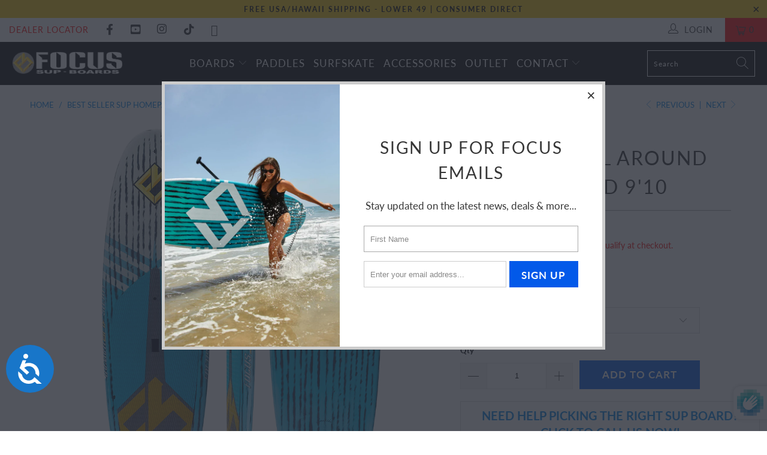

--- FILE ---
content_type: text/html; charset=utf-8
request_url: https://focussup.com/collections/best-seller-sup-homepage/products/smoothie-all-around-paddle-board-910
body_size: 39143
content:


 <!DOCTYPE html>
<html lang="en"> <head> <meta charset="utf-8"> <meta http-equiv="cleartype" content="on"> <meta name="robots" content="index,follow"> <!-- Mobile Specific Metas --> <meta name="HandheldFriendly" content="True"> <meta name="MobileOptimized" content="320"> <meta name="viewport" content="width=device-width,initial-scale=1"> <meta name="theme-color" content="#ffffff"> <title>
      Smoothie All Around Paddle Board 9&#39;10 - Focus SUP Hawaii</title> <meta name="description" content="NEED HELP PICKING THE RIGHT SUP BOARD? CLICK TO CALL US NOW! 818-765-4511   Free Shipping Our flagship, True all-around line of boards. These round nosed boards allow extra stability for the first-time paddler, while intermediate paddlers can continue to develop their surf and paddle skills. The Smoothies are the ideal"/> <!-- Preconnect Domains --> <link rel="preconnect" href="https://fonts.shopifycdn.com" /> <link rel="preconnect" href="https://cdn.shopify.com" /> <link rel="preconnect" href="https://v.shopify.com" /> <link rel="preconnect" href="https://cdn.shopifycloud.com" /> <link rel="preconnect" href="https://monorail-edge.shopifysvc.com"> <!-- fallback for browsers that don't support preconnect --> <link rel="dns-prefetch" href="https://fonts.shopifycdn.com" /> <link rel="dns-prefetch" href="https://cdn.shopify.com" /> <link rel="dns-prefetch" href="https://v.shopify.com" /> <link rel="dns-prefetch" href="https://cdn.shopifycloud.com" /> <link rel="dns-prefetch" href="https://monorail-edge.shopifysvc.com"> <link rel="preconnect" href="https://productreviews.shopifycdn.com" /> <link rel="dns-prefetch" href="https://productreviews.shopifycdn.com" /> <!-- Preload Assets --> <link rel="preload" href="//focussup.com/cdn/shop/t/7/assets/fancybox.css?v=19278034316635137701622532435" as="style"> <link rel="preload" href="//focussup.com/cdn/shop/t/7/assets/styles.css?v=64008997623195908551701860821" as="style"> <link rel="preload" href="//focussup.com/cdn/shop/t/7/assets/jquery.min.js?v=81049236547974671631622532437" as="script"> <link rel="preload" href="//focussup.com/cdn/shop/t/7/assets/vendors.js?v=51658069047189667471642553998" as="script"> <link rel="preload" href="//focussup.com/cdn/shop/t/7/assets/sections.js?v=174371437794768973901622532459" as="script"> <link rel="preload" href="//focussup.com/cdn/shop/t/7/assets/utilities.js?v=79296658574570944431641932415" as="script"> <link rel="preload" href="//focussup.com/cdn/shop/t/7/assets/app.js?v=71710453677439256651622532460" as="script"> <!-- Stylesheet for Fancybox library --> <link href="//focussup.com/cdn/shop/t/7/assets/fancybox.css?v=19278034316635137701622532435" rel="stylesheet" type="text/css" media="all" /> <!-- Stylesheets for Turbo --> <link href="//focussup.com/cdn/shop/t/7/assets/styles.css?v=64008997623195908551701860821" rel="stylesheet" type="text/css" media="all" /> <script>
      window.lazySizesConfig = window.lazySizesConfig || {};

      lazySizesConfig.expand = 300;
      lazySizesConfig.loadHidden = false;

      /*! lazysizes - v5.2.2 - bgset plugin */
      !function(e,t){var a=function(){t(e.lazySizes),e.removeEventListener("lazyunveilread",a,!0)};t=t.bind(null,e,e.document),"object"==typeof module&&module.exports?t(require("lazysizes")):"function"==typeof define&&define.amd?define(["lazysizes"],t):e.lazySizes?a():e.addEventListener("lazyunveilread",a,!0)}(window,function(e,z,g){"use strict";var c,y,b,f,i,s,n,v,m;e.addEventListener&&(c=g.cfg,y=/\s+/g,b=/\s*\|\s+|\s+\|\s*/g,f=/^(.+?)(?:\s+\[\s*(.+?)\s*\])(?:\s+\[\s*(.+?)\s*\])?$/,i=/^\s*\(*\s*type\s*:\s*(.+?)\s*\)*\s*$/,s=/\(|\)|'/,n={contain:1,cover:1},v=function(e,t){var a;t&&((a=t.match(i))&&a[1]?e.setAttribute("type",a[1]):e.setAttribute("media",c.customMedia[t]||t))},m=function(e){var t,a,i,r;e.target._lazybgset&&(a=(t=e.target)._lazybgset,(i=t.currentSrc||t.src)&&((r=g.fire(a,"bgsetproxy",{src:i,useSrc:s.test(i)?JSON.stringify(i):i})).defaultPrevented||(a.style.backgroundImage="url("+r.detail.useSrc+")")),t._lazybgsetLoading&&(g.fire(a,"_lazyloaded",{},!1,!0),delete t._lazybgsetLoading))},addEventListener("lazybeforeunveil",function(e){var t,a,i,r,s,n,l,d,o,u;!e.defaultPrevented&&(t=e.target.getAttribute("data-bgset"))&&(o=e.target,(u=z.createElement("img")).alt="",u._lazybgsetLoading=!0,e.detail.firesLoad=!0,a=t,i=o,r=u,s=z.createElement("picture"),n=i.getAttribute(c.sizesAttr),l=i.getAttribute("data-ratio"),d=i.getAttribute("data-optimumx"),i._lazybgset&&i._lazybgset.parentNode==i&&i.removeChild(i._lazybgset),Object.defineProperty(r,"_lazybgset",{value:i,writable:!0}),Object.defineProperty(i,"_lazybgset",{value:s,writable:!0}),a=a.replace(y," ").split(b),s.style.display="none",r.className=c.lazyClass,1!=a.length||n||(n="auto"),a.forEach(function(e){var t,a=z.createElement("source");n&&"auto"!=n&&a.setAttribute("sizes",n),(t=e.match(f))?(a.setAttribute(c.srcsetAttr,t[1]),v(a,t[2]),v(a,t[3])):a.setAttribute(c.srcsetAttr,e),s.appendChild(a)}),n&&(r.setAttribute(c.sizesAttr,n),i.removeAttribute(c.sizesAttr),i.removeAttribute("sizes")),d&&r.setAttribute("data-optimumx",d),l&&r.setAttribute("data-ratio",l),s.appendChild(r),i.appendChild(s),setTimeout(function(){g.loader.unveil(u),g.rAF(function(){g.fire(u,"_lazyloaded",{},!0,!0),u.complete&&m({target:u})})}))}),z.addEventListener("load",m,!0),e.addEventListener("lazybeforesizes",function(e){var t,a,i,r;e.detail.instance==g&&e.target._lazybgset&&e.detail.dataAttr&&(t=e.target._lazybgset,i=t,r=(getComputedStyle(i)||{getPropertyValue:function(){}}).getPropertyValue("background-size"),!n[r]&&n[i.style.backgroundSize]&&(r=i.style.backgroundSize),n[a=r]&&(e.target._lazysizesParentFit=a,g.rAF(function(){e.target.setAttribute("data-parent-fit",a),e.target._lazysizesParentFit&&delete e.target._lazysizesParentFit})))},!0),z.documentElement.addEventListener("lazybeforesizes",function(e){var t,a;!e.defaultPrevented&&e.target._lazybgset&&e.detail.instance==g&&(e.detail.width=(t=e.target._lazybgset,a=g.gW(t,t.parentNode),(!t._lazysizesWidth||a>t._lazysizesWidth)&&(t._lazysizesWidth=a),t._lazysizesWidth))}))});

      /*! lazysizes - v5.2.2 */
      !function(e){var t=function(u,D,f){"use strict";var k,H;if(function(){var e;var t={lazyClass:"lazyload",loadedClass:"lazyloaded",loadingClass:"lazyloading",preloadClass:"lazypreload",errorClass:"lazyerror",autosizesClass:"lazyautosizes",srcAttr:"data-src",srcsetAttr:"data-srcset",sizesAttr:"data-sizes",minSize:40,customMedia:{},init:true,expFactor:1.5,hFac:.8,loadMode:2,loadHidden:true,ricTimeout:0,throttleDelay:125};H=u.lazySizesConfig||u.lazysizesConfig||{};for(e in t){if(!(e in H)){H[e]=t[e]}}}(),!D||!D.getElementsByClassName){return{init:function(){},cfg:H,noSupport:true}}var O=D.documentElement,a=u.HTMLPictureElement,P="addEventListener",$="getAttribute",q=u[P].bind(u),I=u.setTimeout,U=u.requestAnimationFrame||I,l=u.requestIdleCallback,j=/^picture$/i,r=["load","error","lazyincluded","_lazyloaded"],i={},G=Array.prototype.forEach,J=function(e,t){if(!i[t]){i[t]=new RegExp("(\\s|^)"+t+"(\\s|$)")}return i[t].test(e[$]("class")||"")&&i[t]},K=function(e,t){if(!J(e,t)){e.setAttribute("class",(e[$]("class")||"").trim()+" "+t)}},Q=function(e,t){var i;if(i=J(e,t)){e.setAttribute("class",(e[$]("class")||"").replace(i," "))}},V=function(t,i,e){var a=e?P:"removeEventListener";if(e){V(t,i)}r.forEach(function(e){t[a](e,i)})},X=function(e,t,i,a,r){var n=D.createEvent("Event");if(!i){i={}}i.instance=k;n.initEvent(t,!a,!r);n.detail=i;e.dispatchEvent(n);return n},Y=function(e,t){var i;if(!a&&(i=u.picturefill||H.pf)){if(t&&t.src&&!e[$]("srcset")){e.setAttribute("srcset",t.src)}i({reevaluate:true,elements:[e]})}else if(t&&t.src){e.src=t.src}},Z=function(e,t){return(getComputedStyle(e,null)||{})[t]},s=function(e,t,i){i=i||e.offsetWidth;while(i<H.minSize&&t&&!e._lazysizesWidth){i=t.offsetWidth;t=t.parentNode}return i},ee=function(){var i,a;var t=[];var r=[];var n=t;var s=function(){var e=n;n=t.length?r:t;i=true;a=false;while(e.length){e.shift()()}i=false};var e=function(e,t){if(i&&!t){e.apply(this,arguments)}else{n.push(e);if(!a){a=true;(D.hidden?I:U)(s)}}};e._lsFlush=s;return e}(),te=function(i,e){return e?function(){ee(i)}:function(){var e=this;var t=arguments;ee(function(){i.apply(e,t)})}},ie=function(e){var i;var a=0;var r=H.throttleDelay;var n=H.ricTimeout;var t=function(){i=false;a=f.now();e()};var s=l&&n>49?function(){l(t,{timeout:n});if(n!==H.ricTimeout){n=H.ricTimeout}}:te(function(){I(t)},true);return function(e){var t;if(e=e===true){n=33}if(i){return}i=true;t=r-(f.now()-a);if(t<0){t=0}if(e||t<9){s()}else{I(s,t)}}},ae=function(e){var t,i;var a=99;var r=function(){t=null;e()};var n=function(){var e=f.now()-i;if(e<a){I(n,a-e)}else{(l||r)(r)}};return function(){i=f.now();if(!t){t=I(n,a)}}},e=function(){var v,m,c,h,e;var y,z,g,p,C,b,A;var n=/^img$/i;var d=/^iframe$/i;var E="onscroll"in u&&!/(gle|ing)bot/.test(navigator.userAgent);var _=0;var w=0;var N=0;var M=-1;var x=function(e){N--;if(!e||N<0||!e.target){N=0}};var W=function(e){if(A==null){A=Z(D.body,"visibility")=="hidden"}return A||!(Z(e.parentNode,"visibility")=="hidden"&&Z(e,"visibility")=="hidden")};var S=function(e,t){var i;var a=e;var r=W(e);g-=t;b+=t;p-=t;C+=t;while(r&&(a=a.offsetParent)&&a!=D.body&&a!=O){r=(Z(a,"opacity")||1)>0;if(r&&Z(a,"overflow")!="visible"){i=a.getBoundingClientRect();r=C>i.left&&p<i.right&&b>i.top-1&&g<i.bottom+1}}return r};var t=function(){var e,t,i,a,r,n,s,l,o,u,f,c;var d=k.elements;if((h=H.loadMode)&&N<8&&(e=d.length)){t=0;M++;for(;t<e;t++){if(!d[t]||d[t]._lazyRace){continue}if(!E||k.prematureUnveil&&k.prematureUnveil(d[t])){R(d[t]);continue}if(!(l=d[t][$]("data-expand"))||!(n=l*1)){n=w}if(!u){u=!H.expand||H.expand<1?O.clientHeight>500&&O.clientWidth>500?500:370:H.expand;k._defEx=u;f=u*H.expFactor;c=H.hFac;A=null;if(w<f&&N<1&&M>2&&h>2&&!D.hidden){w=f;M=0}else if(h>1&&M>1&&N<6){w=u}else{w=_}}if(o!==n){y=innerWidth+n*c;z=innerHeight+n;s=n*-1;o=n}i=d[t].getBoundingClientRect();if((b=i.bottom)>=s&&(g=i.top)<=z&&(C=i.right)>=s*c&&(p=i.left)<=y&&(b||C||p||g)&&(H.loadHidden||W(d[t]))&&(m&&N<3&&!l&&(h<3||M<4)||S(d[t],n))){R(d[t]);r=true;if(N>9){break}}else if(!r&&m&&!a&&N<4&&M<4&&h>2&&(v[0]||H.preloadAfterLoad)&&(v[0]||!l&&(b||C||p||g||d[t][$](H.sizesAttr)!="auto"))){a=v[0]||d[t]}}if(a&&!r){R(a)}}};var i=ie(t);var B=function(e){var t=e.target;if(t._lazyCache){delete t._lazyCache;return}x(e);K(t,H.loadedClass);Q(t,H.loadingClass);V(t,L);X(t,"lazyloaded")};var a=te(B);var L=function(e){a({target:e.target})};var T=function(t,i){try{t.contentWindow.location.replace(i)}catch(e){t.src=i}};var F=function(e){var t;var i=e[$](H.srcsetAttr);if(t=H.customMedia[e[$]("data-media")||e[$]("media")]){e.setAttribute("media",t)}if(i){e.setAttribute("srcset",i)}};var s=te(function(t,e,i,a,r){var n,s,l,o,u,f;if(!(u=X(t,"lazybeforeunveil",e)).defaultPrevented){if(a){if(i){K(t,H.autosizesClass)}else{t.setAttribute("sizes",a)}}s=t[$](H.srcsetAttr);n=t[$](H.srcAttr);if(r){l=t.parentNode;o=l&&j.test(l.nodeName||"")}f=e.firesLoad||"src"in t&&(s||n||o);u={target:t};K(t,H.loadingClass);if(f){clearTimeout(c);c=I(x,2500);V(t,L,true)}if(o){G.call(l.getElementsByTagName("source"),F)}if(s){t.setAttribute("srcset",s)}else if(n&&!o){if(d.test(t.nodeName)){T(t,n)}else{t.src=n}}if(r&&(s||o)){Y(t,{src:n})}}if(t._lazyRace){delete t._lazyRace}Q(t,H.lazyClass);ee(function(){var e=t.complete&&t.naturalWidth>1;if(!f||e){if(e){K(t,"ls-is-cached")}B(u);t._lazyCache=true;I(function(){if("_lazyCache"in t){delete t._lazyCache}},9)}if(t.loading=="lazy"){N--}},true)});var R=function(e){if(e._lazyRace){return}var t;var i=n.test(e.nodeName);var a=i&&(e[$](H.sizesAttr)||e[$]("sizes"));var r=a=="auto";if((r||!m)&&i&&(e[$]("src")||e.srcset)&&!e.complete&&!J(e,H.errorClass)&&J(e,H.lazyClass)){return}t=X(e,"lazyunveilread").detail;if(r){re.updateElem(e,true,e.offsetWidth)}e._lazyRace=true;N++;s(e,t,r,a,i)};var r=ae(function(){H.loadMode=3;i()});var l=function(){if(H.loadMode==3){H.loadMode=2}r()};var o=function(){if(m){return}if(f.now()-e<999){I(o,999);return}m=true;H.loadMode=3;i();q("scroll",l,true)};return{_:function(){e=f.now();k.elements=D.getElementsByClassName(H.lazyClass);v=D.getElementsByClassName(H.lazyClass+" "+H.preloadClass);q("scroll",i,true);q("resize",i,true);q("pageshow",function(e){if(e.persisted){var t=D.querySelectorAll("."+H.loadingClass);if(t.length&&t.forEach){U(function(){t.forEach(function(e){if(e.complete){R(e)}})})}}});if(u.MutationObserver){new MutationObserver(i).observe(O,{childList:true,subtree:true,attributes:true})}else{O[P]("DOMNodeInserted",i,true);O[P]("DOMAttrModified",i,true);setInterval(i,999)}q("hashchange",i,true);["focus","mouseover","click","load","transitionend","animationend"].forEach(function(e){D[P](e,i,true)});if(/d$|^c/.test(D.readyState)){o()}else{q("load",o);D[P]("DOMContentLoaded",i);I(o,2e4)}if(k.elements.length){t();ee._lsFlush()}else{i()}},checkElems:i,unveil:R,_aLSL:l}}(),re=function(){var i;var n=te(function(e,t,i,a){var r,n,s;e._lazysizesWidth=a;a+="px";e.setAttribute("sizes",a);if(j.test(t.nodeName||"")){r=t.getElementsByTagName("source");for(n=0,s=r.length;n<s;n++){r[n].setAttribute("sizes",a)}}if(!i.detail.dataAttr){Y(e,i.detail)}});var a=function(e,t,i){var a;var r=e.parentNode;if(r){i=s(e,r,i);a=X(e,"lazybeforesizes",{width:i,dataAttr:!!t});if(!a.defaultPrevented){i=a.detail.width;if(i&&i!==e._lazysizesWidth){n(e,r,a,i)}}}};var e=function(){var e;var t=i.length;if(t){e=0;for(;e<t;e++){a(i[e])}}};var t=ae(e);return{_:function(){i=D.getElementsByClassName(H.autosizesClass);q("resize",t)},checkElems:t,updateElem:a}}(),t=function(){if(!t.i&&D.getElementsByClassName){t.i=true;re._();e._()}};return I(function(){H.init&&t()}),k={cfg:H,autoSizer:re,loader:e,init:t,uP:Y,aC:K,rC:Q,hC:J,fire:X,gW:s,rAF:ee}}(e,e.document,Date);e.lazySizes=t,"object"==typeof module&&module.exports&&(module.exports=t)}("undefined"!=typeof window?window:{});</script> <!-- Icons --> <link rel="shortcut icon" type="image/x-icon" href="//focussup.com/cdn/shop/files/favicon_main_focus_2x_856433e1-5a43-4284-9876-3e9d0d645fb2_180x180.png?v=1613524968"> <link rel="apple-touch-icon" href="//focussup.com/cdn/shop/files/favicon_main_focus_2x_856433e1-5a43-4284-9876-3e9d0d645fb2_180x180.png?v=1613524968"/> <link rel="apple-touch-icon" sizes="57x57" href="//focussup.com/cdn/shop/files/favicon_main_focus_2x_856433e1-5a43-4284-9876-3e9d0d645fb2_57x57.png?v=1613524968"/> <link rel="apple-touch-icon" sizes="60x60" href="//focussup.com/cdn/shop/files/favicon_main_focus_2x_856433e1-5a43-4284-9876-3e9d0d645fb2_60x60.png?v=1613524968"/> <link rel="apple-touch-icon" sizes="72x72" href="//focussup.com/cdn/shop/files/favicon_main_focus_2x_856433e1-5a43-4284-9876-3e9d0d645fb2_72x72.png?v=1613524968"/> <link rel="apple-touch-icon" sizes="76x76" href="//focussup.com/cdn/shop/files/favicon_main_focus_2x_856433e1-5a43-4284-9876-3e9d0d645fb2_76x76.png?v=1613524968"/> <link rel="apple-touch-icon" sizes="114x114" href="//focussup.com/cdn/shop/files/favicon_main_focus_2x_856433e1-5a43-4284-9876-3e9d0d645fb2_114x114.png?v=1613524968"/> <link rel="apple-touch-icon" sizes="180x180" href="//focussup.com/cdn/shop/files/favicon_main_focus_2x_856433e1-5a43-4284-9876-3e9d0d645fb2_180x180.png?v=1613524968"/> <link rel="apple-touch-icon" sizes="228x228" href="//focussup.com/cdn/shop/files/favicon_main_focus_2x_856433e1-5a43-4284-9876-3e9d0d645fb2_228x228.png?v=1613524968"/> <link rel="canonical" href="https://focussup.com/products/smoothie-all-around-paddle-board-910"/> <script src="//focussup.com/cdn/shop/t/7/assets/jquery.min.js?v=81049236547974671631622532437" defer></script> <script>
      window.Theme = window.Theme || {};
      window.Theme.version = '6.2.0';
      window.Theme.name = 'Turbo';</script> <script>
      
Shopify = window.Shopify || {};Shopify.theme_settings = {};
Currency = window.Currency || {};Shopify.routes = {};Shopify.theme_settings.display_tos_checkbox = true;Shopify.theme_settings.go_to_checkout = true;Shopify.theme_settings.cart_action = "redirect_cart";Shopify.theme_settings.cart_shipping_calculator = false;Shopify.theme_settings.collection_swatches = false;Shopify.theme_settings.collection_secondary_image = true;


Currency.show_multiple_currencies = false;
Currency.shop_currency = "USD";
Currency.default_currency = "USD";
Currency.display_format = "money_format";
Currency.money_format = "${{amount}}";
Currency.money_format_no_currency = "${{amount}}";
Currency.money_format_currency = "${{amount}} USD";
Currency.native_multi_currency = false;
Currency.iso_code = "USD";
Currency.symbol = "$";Shopify.theme_settings.display_inventory_left = false;Shopify.theme_settings.inventory_threshold = 1;Shopify.theme_settings.limit_quantity = true;Shopify.theme_settings.menu_position = "inline";Shopify.theme_settings.newsletter_popup = true;Shopify.theme_settings.newsletter_popup_days = "2";Shopify.theme_settings.newsletter_popup_mobile = true;Shopify.theme_settings.newsletter_popup_seconds = 2;Shopify.theme_settings.pagination_type = "infinite_scroll";Shopify.theme_settings.search_pagination_type = "basic_pagination";Shopify.theme_settings.enable_shopify_review_comments = true;Shopify.theme_settings.enable_shopify_collection_badges = true;Shopify.theme_settings.quick_shop_thumbnail_position = "bottom-thumbnails";Shopify.theme_settings.product_form_style = "dropdown";Shopify.theme_settings.sale_banner_enabled = false;Shopify.theme_settings.display_savings = true;Shopify.theme_settings.display_sold_out_price = false;Shopify.theme_settings.sold_out_text = "Sold Out";Shopify.theme_settings.free_text = "Price TBD";Shopify.theme_settings.video_looping = false;Shopify.theme_settings.quick_shop_style = "popup";Shopify.routes.cart_url = "/cart";Shopify.routes.root_url = "/";Shopify.routes.search_url = "/search";Shopify.theme_settings.image_loading_style = "appear";Shopify.theme_settings.search_option = "products";Shopify.theme_settings.search_items_to_display = 5;Shopify.theme_settings.enable_autocomplete = true;Shopify.theme_settings.page_dots_enabled = false;Shopify.theme_settings.slideshow_arrow_size = "light";Shopify.theme_settings.quick_shop_enabled = false;Shopify.translation =Shopify.translation || {};Shopify.translation.agree_to_terms_warning = "You must agree with the terms and conditions to checkout.";Shopify.translation.one_item_left = "item left";Shopify.translation.items_left_text = "items left";Shopify.translation.cart_savings_text = "Total Savings";Shopify.translation.cart_discount_text = "Discount";Shopify.translation.cart_subtotal_text = "Subtotal";Shopify.translation.cart_remove_text = "Remove";Shopify.translation.newsletter_success_text = "Thank you for joining our mailing list!";Shopify.translation.notify_email = "Enter your email address...";Shopify.translation.notify_email_value = "Translation missing: en.contact.fields.email";Shopify.translation.notify_email_send = "Send";Shopify.translation.notify_message_first = "Please notify me when ";Shopify.translation.notify_message_last = " becomes available - ";Shopify.translation.notify_success_text = "Thanks! We will notify you when this product becomes available!";Shopify.translation.add_to_cart = "Add to Cart";Shopify.translation.coming_soon_text = "Coming Soon";Shopify.translation.sold_out_text = "Sold Out";Shopify.translation.sale_text = "Sale";Shopify.translation.savings_text = "You Save";Shopify.translation.from_text = "from";Shopify.translation.new_text = "New";Shopify.translation.pre_order_text = "Pre-Order";Shopify.translation.unavailable_text = "Unavailable";Shopify.translation.all_results = "View all results";Shopify.translation.no_results = "Sorry, no results!";Shopify.media_queries =Shopify.media_queries || {};Shopify.media_queries.small = window.matchMedia( "(max-width: 480px)" );Shopify.media_queries.medium = window.matchMedia( "(max-width: 798px)" );Shopify.media_queries.large = window.matchMedia( "(min-width: 799px)" );Shopify.media_queries.larger = window.matchMedia( "(min-width: 960px)" );Shopify.media_queries.xlarge = window.matchMedia( "(min-width: 1200px)" );Shopify.media_queries.ie10 = window.matchMedia( "all and (-ms-high-contrast: none), (-ms-high-contrast: active)" );Shopify.media_queries.tablet = window.matchMedia( "only screen and (min-width: 799px) and (max-width: 1024px)" );</script> <script src="//focussup.com/cdn/shop/t/7/assets/vendors.js?v=51658069047189667471642553998" defer></script> <script src="//focussup.com/cdn/shop/t/7/assets/sections.js?v=174371437794768973901622532459" defer></script> <script src="//focussup.com/cdn/shop/t/7/assets/utilities.js?v=79296658574570944431641932415" defer></script> <script src="//focussup.com/cdn/shop/t/7/assets/app.js?v=71710453677439256651622532460" defer></script> <script></script> <script>window.performance && window.performance.mark && window.performance.mark('shopify.content_for_header.start');</script><meta id="shopify-digital-wallet" name="shopify-digital-wallet" content="/27271540/digital_wallets/dialog">
<meta name="shopify-checkout-api-token" content="9ade12f7e1e0928f5309723e7cdfa0e4">
<meta id="in-context-paypal-metadata" data-shop-id="27271540" data-venmo-supported="false" data-environment="production" data-locale="en_US" data-paypal-v4="true" data-currency="USD">
<link rel="alternate" type="application/json+oembed" href="https://focussup.com/products/smoothie-all-around-paddle-board-910.oembed">
<script async="async" src="/checkouts/internal/preloads.js?locale=en-US"></script>
<link rel="preconnect" href="https://shop.app" crossorigin="anonymous">
<script async="async" src="https://shop.app/checkouts/internal/preloads.js?locale=en-US&shop_id=27271540" crossorigin="anonymous"></script>
<script id="shopify-features" type="application/json">{"accessToken":"9ade12f7e1e0928f5309723e7cdfa0e4","betas":["rich-media-storefront-analytics"],"domain":"focussup.com","predictiveSearch":true,"shopId":27271540,"locale":"en"}</script>
<script>var Shopify = Shopify || {};
Shopify.shop = "focussup.myshopify.com";
Shopify.locale = "en";
Shopify.currency = {"active":"USD","rate":"1.0"};
Shopify.country = "US";
Shopify.theme = {"name":"Focus-sup V4.0.1-11-13-2018-temp (Jun-1-2021)","id":123654111411,"schema_name":"Turbo","schema_version":"6.2.0","theme_store_id":null,"role":"main"};
Shopify.theme.handle = "null";
Shopify.theme.style = {"id":null,"handle":null};
Shopify.cdnHost = "focussup.com/cdn";
Shopify.routes = Shopify.routes || {};
Shopify.routes.root = "/";</script>
<script type="module">!function(o){(o.Shopify=o.Shopify||{}).modules=!0}(window);</script>
<script>!function(o){function n(){var o=[];function n(){o.push(Array.prototype.slice.apply(arguments))}return n.q=o,n}var t=o.Shopify=o.Shopify||{};t.loadFeatures=n(),t.autoloadFeatures=n()}(window);</script>
<script>
  window.ShopifyPay = window.ShopifyPay || {};
  window.ShopifyPay.apiHost = "shop.app\/pay";
  window.ShopifyPay.redirectState = null;
</script>
<script id="shop-js-analytics" type="application/json">{"pageType":"product"}</script>
<script defer="defer" async type="module" src="//focussup.com/cdn/shopifycloud/shop-js/modules/v2/client.init-shop-cart-sync_BT-GjEfc.en.esm.js"></script>
<script defer="defer" async type="module" src="//focussup.com/cdn/shopifycloud/shop-js/modules/v2/chunk.common_D58fp_Oc.esm.js"></script>
<script defer="defer" async type="module" src="//focussup.com/cdn/shopifycloud/shop-js/modules/v2/chunk.modal_xMitdFEc.esm.js"></script>
<script type="module">
  await import("//focussup.com/cdn/shopifycloud/shop-js/modules/v2/client.init-shop-cart-sync_BT-GjEfc.en.esm.js");
await import("//focussup.com/cdn/shopifycloud/shop-js/modules/v2/chunk.common_D58fp_Oc.esm.js");
await import("//focussup.com/cdn/shopifycloud/shop-js/modules/v2/chunk.modal_xMitdFEc.esm.js");

  window.Shopify.SignInWithShop?.initShopCartSync?.({"fedCMEnabled":true,"windoidEnabled":true});

</script>
<script>
  window.Shopify = window.Shopify || {};
  if (!window.Shopify.featureAssets) window.Shopify.featureAssets = {};
  window.Shopify.featureAssets['shop-js'] = {"shop-cart-sync":["modules/v2/client.shop-cart-sync_DZOKe7Ll.en.esm.js","modules/v2/chunk.common_D58fp_Oc.esm.js","modules/v2/chunk.modal_xMitdFEc.esm.js"],"init-fed-cm":["modules/v2/client.init-fed-cm_B6oLuCjv.en.esm.js","modules/v2/chunk.common_D58fp_Oc.esm.js","modules/v2/chunk.modal_xMitdFEc.esm.js"],"shop-cash-offers":["modules/v2/client.shop-cash-offers_D2sdYoxE.en.esm.js","modules/v2/chunk.common_D58fp_Oc.esm.js","modules/v2/chunk.modal_xMitdFEc.esm.js"],"shop-login-button":["modules/v2/client.shop-login-button_QeVjl5Y3.en.esm.js","modules/v2/chunk.common_D58fp_Oc.esm.js","modules/v2/chunk.modal_xMitdFEc.esm.js"],"pay-button":["modules/v2/client.pay-button_DXTOsIq6.en.esm.js","modules/v2/chunk.common_D58fp_Oc.esm.js","modules/v2/chunk.modal_xMitdFEc.esm.js"],"shop-button":["modules/v2/client.shop-button_DQZHx9pm.en.esm.js","modules/v2/chunk.common_D58fp_Oc.esm.js","modules/v2/chunk.modal_xMitdFEc.esm.js"],"avatar":["modules/v2/client.avatar_BTnouDA3.en.esm.js"],"init-windoid":["modules/v2/client.init-windoid_CR1B-cfM.en.esm.js","modules/v2/chunk.common_D58fp_Oc.esm.js","modules/v2/chunk.modal_xMitdFEc.esm.js"],"init-shop-for-new-customer-accounts":["modules/v2/client.init-shop-for-new-customer-accounts_C_vY_xzh.en.esm.js","modules/v2/client.shop-login-button_QeVjl5Y3.en.esm.js","modules/v2/chunk.common_D58fp_Oc.esm.js","modules/v2/chunk.modal_xMitdFEc.esm.js"],"init-shop-email-lookup-coordinator":["modules/v2/client.init-shop-email-lookup-coordinator_BI7n9ZSv.en.esm.js","modules/v2/chunk.common_D58fp_Oc.esm.js","modules/v2/chunk.modal_xMitdFEc.esm.js"],"init-shop-cart-sync":["modules/v2/client.init-shop-cart-sync_BT-GjEfc.en.esm.js","modules/v2/chunk.common_D58fp_Oc.esm.js","modules/v2/chunk.modal_xMitdFEc.esm.js"],"shop-toast-manager":["modules/v2/client.shop-toast-manager_DiYdP3xc.en.esm.js","modules/v2/chunk.common_D58fp_Oc.esm.js","modules/v2/chunk.modal_xMitdFEc.esm.js"],"init-customer-accounts":["modules/v2/client.init-customer-accounts_D9ZNqS-Q.en.esm.js","modules/v2/client.shop-login-button_QeVjl5Y3.en.esm.js","modules/v2/chunk.common_D58fp_Oc.esm.js","modules/v2/chunk.modal_xMitdFEc.esm.js"],"init-customer-accounts-sign-up":["modules/v2/client.init-customer-accounts-sign-up_iGw4briv.en.esm.js","modules/v2/client.shop-login-button_QeVjl5Y3.en.esm.js","modules/v2/chunk.common_D58fp_Oc.esm.js","modules/v2/chunk.modal_xMitdFEc.esm.js"],"shop-follow-button":["modules/v2/client.shop-follow-button_CqMgW2wH.en.esm.js","modules/v2/chunk.common_D58fp_Oc.esm.js","modules/v2/chunk.modal_xMitdFEc.esm.js"],"checkout-modal":["modules/v2/client.checkout-modal_xHeaAweL.en.esm.js","modules/v2/chunk.common_D58fp_Oc.esm.js","modules/v2/chunk.modal_xMitdFEc.esm.js"],"shop-login":["modules/v2/client.shop-login_D91U-Q7h.en.esm.js","modules/v2/chunk.common_D58fp_Oc.esm.js","modules/v2/chunk.modal_xMitdFEc.esm.js"],"lead-capture":["modules/v2/client.lead-capture_BJmE1dJe.en.esm.js","modules/v2/chunk.common_D58fp_Oc.esm.js","modules/v2/chunk.modal_xMitdFEc.esm.js"],"payment-terms":["modules/v2/client.payment-terms_Ci9AEqFq.en.esm.js","modules/v2/chunk.common_D58fp_Oc.esm.js","modules/v2/chunk.modal_xMitdFEc.esm.js"]};
</script>
<script>(function() {
  var isLoaded = false;
  function asyncLoad() {
    if (isLoaded) return;
    isLoaded = true;
    var urls = ["https:\/\/cdn-stamped-io.azureedge.net\/files\/widget.min.js?shop=focussup.myshopify.com","https:\/\/cdn.shopify.com\/s\/files\/1\/2727\/1540\/t\/5\/assets\/affirmShopify.js?v=1618612342\u0026shop=focussup.myshopify.com","https:\/\/platform-api.sharethis.com\/js\/sharethis.js?shop=focussup.myshopify.com#property=609d71ac605618001282478c\u0026product=inline-share-buttons\u0026ver=1635938733","https:\/\/str.rise-ai.com\/?shop=focussup.myshopify.com","https:\/\/strn.rise-ai.com\/?shop=focussup.myshopify.com","https:\/\/getbutton.io\/shopify\/widget\/27271540.js?v=1636028190\u0026shop=focussup.myshopify.com","https:\/\/instafeed.nfcube.com\/cdn\/affa73b0dc4be550eb201091dad61db3.js?shop=focussup.myshopify.com","https:\/\/apps.synctrack.io\/order-tracking\/script_tags\/script.js?v=1658457487\u0026shop=focussup.myshopify.com","https:\/\/cdn.routeapp.io\/route-widget-shopify\/v2\/route-widget-shopify-stable-v2.min.js?shop=focussup.myshopify.com"];
    for (var i = 0; i <urls.length; i++) {
      var s = document.createElement('script');
      s.type = 'text/javascript';
      s.async = true;
      s.src = urls[i];
      var x = document.getElementsByTagName('script')[0];
      x.parentNode.insertBefore(s, x);
    }
  };
  if(window.attachEvent) {
    window.attachEvent('onload', asyncLoad);
  } else {
    window.addEventListener('load', asyncLoad, false);
  }
})();</script>
<script id="__st">var __st={"a":27271540,"offset":-28800,"reqid":"18a2789f-31f5-4392-838a-bbf13255962b-1769050322","pageurl":"focussup.com\/collections\/best-seller-sup-homepage\/products\/smoothie-all-around-paddle-board-910","u":"57ad6913f444","p":"product","rtyp":"product","rid":1174691840044};</script>
<script>window.ShopifyPaypalV4VisibilityTracking = true;</script>
<script id="captcha-bootstrap">!function(){'use strict';const t='contact',e='account',n='new_comment',o=[[t,t],['blogs',n],['comments',n],[t,'customer']],c=[[e,'customer_login'],[e,'guest_login'],[e,'recover_customer_password'],[e,'create_customer']],r=t=>t.map((([t,e])=>`form[action*='/${t}']:not([data-nocaptcha='true']) input[name='form_type'][value='${e}']`)).join(','),a=t=>()=>t?[...document.querySelectorAll(t)].map((t=>t.form)):[];function s(){const t=[...o],e=r(t);return a(e)}const i='password',u='form_key',d=['recaptcha-v3-token','g-recaptcha-response','h-captcha-response',i],f=()=>{try{return window.sessionStorage}catch{return}},m='__shopify_v',_=t=>t.elements[u];function p(t,e,n=!1){try{const o=window.sessionStorage,c=JSON.parse(o.getItem(e)),{data:r}=function(t){const{data:e,action:n}=t;return t[m]||n?{data:e,action:n}:{data:t,action:n}}(c);for(const[e,n]of Object.entries(r))t.elements[e]&&(t.elements[e].value=n);n&&o.removeItem(e)}catch(o){console.error('form repopulation failed',{error:o})}}const l='form_type',E='cptcha';function T(t){t.dataset[E]=!0}const w=window,h=w.document,L='Shopify',v='ce_forms',y='captcha';let A=!1;((t,e)=>{const n=(g='f06e6c50-85a8-45c8-87d0-21a2b65856fe',I='https://cdn.shopify.com/shopifycloud/storefront-forms-hcaptcha/ce_storefront_forms_captcha_hcaptcha.v1.5.2.iife.js',D={infoText:'Protected by hCaptcha',privacyText:'Privacy',termsText:'Terms'},(t,e,n)=>{const o=w[L][v],c=o.bindForm;if(c)return c(t,g,e,D).then(n);var r;o.q.push([[t,g,e,D],n]),r=I,A||(h.body.append(Object.assign(h.createElement('script'),{id:'captcha-provider',async:!0,src:r})),A=!0)});var g,I,D;w[L]=w[L]||{},w[L][v]=w[L][v]||{},w[L][v].q=[],w[L][y]=w[L][y]||{},w[L][y].protect=function(t,e){n(t,void 0,e),T(t)},Object.freeze(w[L][y]),function(t,e,n,w,h,L){const[v,y,A,g]=function(t,e,n){const i=e?o:[],u=t?c:[],d=[...i,...u],f=r(d),m=r(i),_=r(d.filter((([t,e])=>n.includes(e))));return[a(f),a(m),a(_),s()]}(w,h,L),I=t=>{const e=t.target;return e instanceof HTMLFormElement?e:e&&e.form},D=t=>v().includes(t);t.addEventListener('submit',(t=>{const e=I(t);if(!e)return;const n=D(e)&&!e.dataset.hcaptchaBound&&!e.dataset.recaptchaBound,o=_(e),c=g().includes(e)&&(!o||!o.value);(n||c)&&t.preventDefault(),c&&!n&&(function(t){try{if(!f())return;!function(t){const e=f();if(!e)return;const n=_(t);if(!n)return;const o=n.value;o&&e.removeItem(o)}(t);const e=Array.from(Array(32),(()=>Math.random().toString(36)[2])).join('');!function(t,e){_(t)||t.append(Object.assign(document.createElement('input'),{type:'hidden',name:u})),t.elements[u].value=e}(t,e),function(t,e){const n=f();if(!n)return;const o=[...t.querySelectorAll(`input[type='${i}']`)].map((({name:t})=>t)),c=[...d,...o],r={};for(const[a,s]of new FormData(t).entries())c.includes(a)||(r[a]=s);n.setItem(e,JSON.stringify({[m]:1,action:t.action,data:r}))}(t,e)}catch(e){console.error('failed to persist form',e)}}(e),e.submit())}));const S=(t,e)=>{t&&!t.dataset[E]&&(n(t,e.some((e=>e===t))),T(t))};for(const o of['focusin','change'])t.addEventListener(o,(t=>{const e=I(t);D(e)&&S(e,y())}));const B=e.get('form_key'),M=e.get(l),P=B&&M;t.addEventListener('DOMContentLoaded',(()=>{const t=y();if(P)for(const e of t)e.elements[l].value===M&&p(e,B);[...new Set([...A(),...v().filter((t=>'true'===t.dataset.shopifyCaptcha))])].forEach((e=>S(e,t)))}))}(h,new URLSearchParams(w.location.search),n,t,e,['guest_login'])})(!0,!0)}();</script>
<script integrity="sha256-4kQ18oKyAcykRKYeNunJcIwy7WH5gtpwJnB7kiuLZ1E=" data-source-attribution="shopify.loadfeatures" defer="defer" src="//focussup.com/cdn/shopifycloud/storefront/assets/storefront/load_feature-a0a9edcb.js" crossorigin="anonymous"></script>
<script crossorigin="anonymous" defer="defer" src="//focussup.com/cdn/shopifycloud/storefront/assets/shopify_pay/storefront-65b4c6d7.js?v=20250812"></script>
<script data-source-attribution="shopify.dynamic_checkout.dynamic.init">var Shopify=Shopify||{};Shopify.PaymentButton=Shopify.PaymentButton||{isStorefrontPortableWallets:!0,init:function(){window.Shopify.PaymentButton.init=function(){};var t=document.createElement("script");t.src="https://focussup.com/cdn/shopifycloud/portable-wallets/latest/portable-wallets.en.js",t.type="module",document.head.appendChild(t)}};
</script>
<script data-source-attribution="shopify.dynamic_checkout.buyer_consent">
  function portableWalletsHideBuyerConsent(e){var t=document.getElementById("shopify-buyer-consent"),n=document.getElementById("shopify-subscription-policy-button");t&&n&&(t.classList.add("hidden"),t.setAttribute("aria-hidden","true"),n.removeEventListener("click",e))}function portableWalletsShowBuyerConsent(e){var t=document.getElementById("shopify-buyer-consent"),n=document.getElementById("shopify-subscription-policy-button");t&&n&&(t.classList.remove("hidden"),t.removeAttribute("aria-hidden"),n.addEventListener("click",e))}window.Shopify?.PaymentButton&&(window.Shopify.PaymentButton.hideBuyerConsent=portableWalletsHideBuyerConsent,window.Shopify.PaymentButton.showBuyerConsent=portableWalletsShowBuyerConsent);
</script>
<script data-source-attribution="shopify.dynamic_checkout.cart.bootstrap">document.addEventListener("DOMContentLoaded",(function(){function t(){return document.querySelector("shopify-accelerated-checkout-cart, shopify-accelerated-checkout")}if(t())Shopify.PaymentButton.init();else{new MutationObserver((function(e,n){t()&&(Shopify.PaymentButton.init(),n.disconnect())})).observe(document.body,{childList:!0,subtree:!0})}}));
</script>
<link id="shopify-accelerated-checkout-styles" rel="stylesheet" media="screen" href="https://focussup.com/cdn/shopifycloud/portable-wallets/latest/accelerated-checkout-backwards-compat.css" crossorigin="anonymous">
<style id="shopify-accelerated-checkout-cart">
        #shopify-buyer-consent {
  margin-top: 1em;
  display: inline-block;
  width: 100%;
}

#shopify-buyer-consent.hidden {
  display: none;
}

#shopify-subscription-policy-button {
  background: none;
  border: none;
  padding: 0;
  text-decoration: underline;
  font-size: inherit;
  cursor: pointer;
}

#shopify-subscription-policy-button::before {
  box-shadow: none;
}

      </style>

<script>window.performance && window.performance.mark && window.performance.mark('shopify.content_for_header.end');</script>

    

<meta name="author" content="Focus SUP Hawaii">
<meta property="og:url" content="https://focussup.com/products/smoothie-all-around-paddle-board-910">
<meta property="og:site_name" content="Focus SUP Hawaii"> <meta property="og:type" content="product"> <meta property="og:title" content="Smoothie All Around Paddle Board 9&#39;10"> <meta property="og:image" content="https://focussup.com/cdn/shop/products/9_10SmoothieMCT2023_600x.jpg?v=1690914746"> <meta property="og:image:secure_url" content="https://focussup.com/cdn/shop/products/9_10SmoothieMCT2023_600x.jpg?v=1690914746"> <meta property="og:image:width" content="1024"> <meta property="og:image:height" content="1024"> <meta property="og:image" content="https://focussup.com/cdn/shop/products/Focus_Smoothie_10_0_ACT_Carbon_paddle_board_a5d69698-3328-4890-b76c-3235f8d17163_600x.jpg?v=1690914746"> <meta property="og:image:secure_url" content="https://focussup.com/cdn/shop/products/Focus_Smoothie_10_0_ACT_Carbon_paddle_board_a5d69698-3328-4890-b76c-3235f8d17163_600x.jpg?v=1690914746"> <meta property="og:image:width" content="1024"> <meta property="og:image:height" content="1024"> <meta property="og:image" content="https://focussup.com/cdn/shop/products/Smoothie_SUP_board_10-0_VST_a2f25c06-42b0-44a9-907a-e558d5727e72_600x.jpg?v=1690914746"> <meta property="og:image:secure_url" content="https://focussup.com/cdn/shop/products/Smoothie_SUP_board_10-0_VST_a2f25c06-42b0-44a9-907a-e558d5727e72_600x.jpg?v=1690914746"> <meta property="og:image:width" content="1024"> <meta property="og:image:height" content="1024"> <meta property="product:price:amount" content="1,395.00"> <meta property="product:price:currency" content="USD"> <meta property="og:description" content="NEED HELP PICKING THE RIGHT SUP BOARD? CLICK TO CALL US NOW! 818-765-4511   Free Shipping Our flagship, True all-around line of boards. These round nosed boards allow extra stability for the first-time paddler, while intermediate paddlers can continue to develop their surf and paddle skills. The Smoothies are the ideal">




<meta name="twitter:card" content="summary"> <meta name="twitter:title" content="Smoothie All Around Paddle Board 9'10"> <meta name="twitter:description" content="NEED HELP PICKING THE RIGHT SUP BOARD? CLICK TO CALL US NOW! 818-765-4511   Free Shipping Our flagship, True all-around line of boards. These round nosed boards allow extra stability for the first-time paddler, while intermediate paddlers can continue to develop their surf and paddle skills. The Smoothies are the ideal family of SUPs for paddlers who want to enjoy paddling in flat waters, cruising around the harbor or exploring the lake. Practicing SUP YOGA would be ideal with the Smoothie due to the high volume, wide tail and nose which create the most stable feeling, and calm blue and white tones. Available in Epoxy and also in Carbon constructions, these boards can also be fun to play within the low to mid-range surf conditions. Product Description Description Features Rider Fit 9’10” X 32″ X 4.5” Volume: 168.7 Liters Weight: ACT-"> <meta name="twitter:image" content="https://focussup.com/cdn/shop/products/9_10SmoothieMCT2023_240x.jpg?v=1690914746"> <meta name="twitter:image:width" content="240"> <meta name="twitter:image:height" content="240"> <meta name="twitter:image:alt" content="Smoothie All Around Paddle Board 9&#39;10"> <link rel="prev" href="/collections/best-seller-sup-homepage/products/smoothie-all-around-paddle-board-9"> <link rel="next" href="/collections/best-seller-sup-homepage/products/smoothie-all-around-paddle-board-10-6"> <link href="//cdnjs.cloudflare.com/ajax/libs/font-awesome/5.15.3/css/all.min.css" rel="stylesheet" type="text/css" media="all" /><!-- BEGIN app block: shopify://apps/frequently-bought/blocks/app-embed-block/b1a8cbea-c844-4842-9529-7c62dbab1b1f --><script>
    window.codeblackbelt = window.codeblackbelt || {};
    window.codeblackbelt.shop = window.codeblackbelt.shop || 'focussup.myshopify.com';
    
        window.codeblackbelt.productId = 1174691840044;</script><script src="//cdn.codeblackbelt.com/widgets/frequently-bought-together/main.min.js?version=2026012118-0800" async></script>
 <!-- END app block --><link href="https://monorail-edge.shopifysvc.com" rel="dns-prefetch">
<script>(function(){if ("sendBeacon" in navigator && "performance" in window) {try {var session_token_from_headers = performance.getEntriesByType('navigation')[0].serverTiming.find(x => x.name == '_s').description;} catch {var session_token_from_headers = undefined;}var session_cookie_matches = document.cookie.match(/_shopify_s=([^;]*)/);var session_token_from_cookie = session_cookie_matches && session_cookie_matches.length === 2 ? session_cookie_matches[1] : "";var session_token = session_token_from_headers || session_token_from_cookie || "";function handle_abandonment_event(e) {var entries = performance.getEntries().filter(function(entry) {return /monorail-edge.shopifysvc.com/.test(entry.name);});if (!window.abandonment_tracked && entries.length === 0) {window.abandonment_tracked = true;var currentMs = Date.now();var navigation_start = performance.timing.navigationStart;var payload = {shop_id: 27271540,url: window.location.href,navigation_start,duration: currentMs - navigation_start,session_token,page_type: "product"};window.navigator.sendBeacon("https://monorail-edge.shopifysvc.com/v1/produce", JSON.stringify({schema_id: "online_store_buyer_site_abandonment/1.1",payload: payload,metadata: {event_created_at_ms: currentMs,event_sent_at_ms: currentMs}}));}}window.addEventListener('pagehide', handle_abandonment_event);}}());</script>
<script id="web-pixels-manager-setup">(function e(e,d,r,n,o){if(void 0===o&&(o={}),!Boolean(null===(a=null===(i=window.Shopify)||void 0===i?void 0:i.analytics)||void 0===a?void 0:a.replayQueue)){var i,a;window.Shopify=window.Shopify||{};var t=window.Shopify;t.analytics=t.analytics||{};var s=t.analytics;s.replayQueue=[],s.publish=function(e,d,r){return s.replayQueue.push([e,d,r]),!0};try{self.performance.mark("wpm:start")}catch(e){}var l=function(){var e={modern:/Edge?\/(1{2}[4-9]|1[2-9]\d|[2-9]\d{2}|\d{4,})\.\d+(\.\d+|)|Firefox\/(1{2}[4-9]|1[2-9]\d|[2-9]\d{2}|\d{4,})\.\d+(\.\d+|)|Chrom(ium|e)\/(9{2}|\d{3,})\.\d+(\.\d+|)|(Maci|X1{2}).+ Version\/(15\.\d+|(1[6-9]|[2-9]\d|\d{3,})\.\d+)([,.]\d+|)( \(\w+\)|)( Mobile\/\w+|) Safari\/|Chrome.+OPR\/(9{2}|\d{3,})\.\d+\.\d+|(CPU[ +]OS|iPhone[ +]OS|CPU[ +]iPhone|CPU IPhone OS|CPU iPad OS)[ +]+(15[._]\d+|(1[6-9]|[2-9]\d|\d{3,})[._]\d+)([._]\d+|)|Android:?[ /-](13[3-9]|1[4-9]\d|[2-9]\d{2}|\d{4,})(\.\d+|)(\.\d+|)|Android.+Firefox\/(13[5-9]|1[4-9]\d|[2-9]\d{2}|\d{4,})\.\d+(\.\d+|)|Android.+Chrom(ium|e)\/(13[3-9]|1[4-9]\d|[2-9]\d{2}|\d{4,})\.\d+(\.\d+|)|SamsungBrowser\/([2-9]\d|\d{3,})\.\d+/,legacy:/Edge?\/(1[6-9]|[2-9]\d|\d{3,})\.\d+(\.\d+|)|Firefox\/(5[4-9]|[6-9]\d|\d{3,})\.\d+(\.\d+|)|Chrom(ium|e)\/(5[1-9]|[6-9]\d|\d{3,})\.\d+(\.\d+|)([\d.]+$|.*Safari\/(?![\d.]+ Edge\/[\d.]+$))|(Maci|X1{2}).+ Version\/(10\.\d+|(1[1-9]|[2-9]\d|\d{3,})\.\d+)([,.]\d+|)( \(\w+\)|)( Mobile\/\w+|) Safari\/|Chrome.+OPR\/(3[89]|[4-9]\d|\d{3,})\.\d+\.\d+|(CPU[ +]OS|iPhone[ +]OS|CPU[ +]iPhone|CPU IPhone OS|CPU iPad OS)[ +]+(10[._]\d+|(1[1-9]|[2-9]\d|\d{3,})[._]\d+)([._]\d+|)|Android:?[ /-](13[3-9]|1[4-9]\d|[2-9]\d{2}|\d{4,})(\.\d+|)(\.\d+|)|Mobile Safari.+OPR\/([89]\d|\d{3,})\.\d+\.\d+|Android.+Firefox\/(13[5-9]|1[4-9]\d|[2-9]\d{2}|\d{4,})\.\d+(\.\d+|)|Android.+Chrom(ium|e)\/(13[3-9]|1[4-9]\d|[2-9]\d{2}|\d{4,})\.\d+(\.\d+|)|Android.+(UC? ?Browser|UCWEB|U3)[ /]?(15\.([5-9]|\d{2,})|(1[6-9]|[2-9]\d|\d{3,})\.\d+)\.\d+|SamsungBrowser\/(5\.\d+|([6-9]|\d{2,})\.\d+)|Android.+MQ{2}Browser\/(14(\.(9|\d{2,})|)|(1[5-9]|[2-9]\d|\d{3,})(\.\d+|))(\.\d+|)|K[Aa][Ii]OS\/(3\.\d+|([4-9]|\d{2,})\.\d+)(\.\d+|)/},d=e.modern,r=e.legacy,n=navigator.userAgent;return n.match(d)?"modern":n.match(r)?"legacy":"unknown"}(),u="modern"===l?"modern":"legacy",c=(null!=n?n:{modern:"",legacy:""})[u],f=function(e){return[e.baseUrl,"/wpm","/b",e.hashVersion,"modern"===e.buildTarget?"m":"l",".js"].join("")}({baseUrl:d,hashVersion:r,buildTarget:u}),m=function(e){var d=e.version,r=e.bundleTarget,n=e.surface,o=e.pageUrl,i=e.monorailEndpoint;return{emit:function(e){var a=e.status,t=e.errorMsg,s=(new Date).getTime(),l=JSON.stringify({metadata:{event_sent_at_ms:s},events:[{schema_id:"web_pixels_manager_load/3.1",payload:{version:d,bundle_target:r,page_url:o,status:a,surface:n,error_msg:t},metadata:{event_created_at_ms:s}}]});if(!i)return console&&console.warn&&console.warn("[Web Pixels Manager] No Monorail endpoint provided, skipping logging."),!1;try{return self.navigator.sendBeacon.bind(self.navigator)(i,l)}catch(e){}var u=new XMLHttpRequest;try{return u.open("POST",i,!0),u.setRequestHeader("Content-Type","text/plain"),u.send(l),!0}catch(e){return console&&console.warn&&console.warn("[Web Pixels Manager] Got an unhandled error while logging to Monorail."),!1}}}}({version:r,bundleTarget:l,surface:e.surface,pageUrl:self.location.href,monorailEndpoint:e.monorailEndpoint});try{o.browserTarget=l,function(e){var d=e.src,r=e.async,n=void 0===r||r,o=e.onload,i=e.onerror,a=e.sri,t=e.scriptDataAttributes,s=void 0===t?{}:t,l=document.createElement("script"),u=document.querySelector("head"),c=document.querySelector("body");if(l.async=n,l.src=d,a&&(l.integrity=a,l.crossOrigin="anonymous"),s)for(var f in s)if(Object.prototype.hasOwnProperty.call(s,f))try{l.dataset[f]=s[f]}catch(e){}if(o&&l.addEventListener("load",o),i&&l.addEventListener("error",i),u)u.appendChild(l);else{if(!c)throw new Error("Did not find a head or body element to append the script");c.appendChild(l)}}({src:f,async:!0,onload:function(){if(!function(){var e,d;return Boolean(null===(d=null===(e=window.Shopify)||void 0===e?void 0:e.analytics)||void 0===d?void 0:d.initialized)}()){var d=window.webPixelsManager.init(e)||void 0;if(d){var r=window.Shopify.analytics;r.replayQueue.forEach((function(e){var r=e[0],n=e[1],o=e[2];d.publishCustomEvent(r,n,o)})),r.replayQueue=[],r.publish=d.publishCustomEvent,r.visitor=d.visitor,r.initialized=!0}}},onerror:function(){return m.emit({status:"failed",errorMsg:"".concat(f," has failed to load")})},sri:function(e){var d=/^sha384-[A-Za-z0-9+/=]+$/;return"string"==typeof e&&d.test(e)}(c)?c:"",scriptDataAttributes:o}),m.emit({status:"loading"})}catch(e){m.emit({status:"failed",errorMsg:(null==e?void 0:e.message)||"Unknown error"})}}})({shopId: 27271540,storefrontBaseUrl: "https://focussup.com",extensionsBaseUrl: "https://extensions.shopifycdn.com/cdn/shopifycloud/web-pixels-manager",monorailEndpoint: "https://monorail-edge.shopifysvc.com/unstable/produce_batch",surface: "storefront-renderer",enabledBetaFlags: ["2dca8a86"],webPixelsConfigList: [{"id":"557351091","configuration":"{\"config\":\"{\\\"pixel_id\\\":\\\"G-HXEHZGYE2D\\\",\\\"gtag_events\\\":[{\\\"type\\\":\\\"purchase\\\",\\\"action_label\\\":\\\"G-HXEHZGYE2D\\\"},{\\\"type\\\":\\\"page_view\\\",\\\"action_label\\\":\\\"G-HXEHZGYE2D\\\"},{\\\"type\\\":\\\"view_item\\\",\\\"action_label\\\":\\\"G-HXEHZGYE2D\\\"},{\\\"type\\\":\\\"search\\\",\\\"action_label\\\":\\\"G-HXEHZGYE2D\\\"},{\\\"type\\\":\\\"add_to_cart\\\",\\\"action_label\\\":\\\"G-HXEHZGYE2D\\\"},{\\\"type\\\":\\\"begin_checkout\\\",\\\"action_label\\\":\\\"G-HXEHZGYE2D\\\"},{\\\"type\\\":\\\"add_payment_info\\\",\\\"action_label\\\":\\\"G-HXEHZGYE2D\\\"}],\\\"enable_monitoring_mode\\\":false}\"}","eventPayloadVersion":"v1","runtimeContext":"OPEN","scriptVersion":"b2a88bafab3e21179ed38636efcd8a93","type":"APP","apiClientId":1780363,"privacyPurposes":[],"dataSharingAdjustments":{"protectedCustomerApprovalScopes":["read_customer_address","read_customer_email","read_customer_name","read_customer_personal_data","read_customer_phone"]}},{"id":"140279987","configuration":"{\"pixel_id\":\"1805813276334537\",\"pixel_type\":\"facebook_pixel\",\"metaapp_system_user_token\":\"-\"}","eventPayloadVersion":"v1","runtimeContext":"OPEN","scriptVersion":"ca16bc87fe92b6042fbaa3acc2fbdaa6","type":"APP","apiClientId":2329312,"privacyPurposes":["ANALYTICS","MARKETING","SALE_OF_DATA"],"dataSharingAdjustments":{"protectedCustomerApprovalScopes":["read_customer_address","read_customer_email","read_customer_name","read_customer_personal_data","read_customer_phone"]}},{"id":"shopify-app-pixel","configuration":"{}","eventPayloadVersion":"v1","runtimeContext":"STRICT","scriptVersion":"0450","apiClientId":"shopify-pixel","type":"APP","privacyPurposes":["ANALYTICS","MARKETING"]},{"id":"shopify-custom-pixel","eventPayloadVersion":"v1","runtimeContext":"LAX","scriptVersion":"0450","apiClientId":"shopify-pixel","type":"CUSTOM","privacyPurposes":["ANALYTICS","MARKETING"]}],isMerchantRequest: false,initData: {"shop":{"name":"Focus SUP Hawaii","paymentSettings":{"currencyCode":"USD"},"myshopifyDomain":"focussup.myshopify.com","countryCode":"US","storefrontUrl":"https:\/\/focussup.com"},"customer":null,"cart":null,"checkout":null,"productVariants":[{"price":{"amount":1655.0,"currencyCode":"USD"},"product":{"title":"Smoothie All Around Paddle Board 9'10","vendor":"Focus SUP Hawaii","id":"1174691840044","untranslatedTitle":"Smoothie All Around Paddle Board 9'10","url":"\/products\/smoothie-all-around-paddle-board-910","type":"All Around Paddle Board"},"id":"11496955609132","image":{"src":"\/\/focussup.com\/cdn\/shop\/products\/Focus_Smoothie_10_0_ACT_Carbon_paddle_board_a5d69698-3328-4890-b76c-3235f8d17163.jpg?v=1690914746"},"sku":"FS18910SACT","title":"Carbon ACT","untranslatedTitle":"Carbon ACT"},{"price":{"amount":1395.0,"currencyCode":"USD"},"product":{"title":"Smoothie All Around Paddle Board 9'10","vendor":"Focus SUP Hawaii","id":"1174691840044","untranslatedTitle":"Smoothie All Around Paddle Board 9'10","url":"\/products\/smoothie-all-around-paddle-board-910","type":"All Around Paddle Board"},"id":"11496955641900","image":{"src":"\/\/focussup.com\/cdn\/shop\/products\/Smoothie_SUP_board_10-0_VST_a2f25c06-42b0-44a9-907a-e558d5727e72.jpg?v=1690914746"},"sku":"FS18910S","title":"Epoxy VST","untranslatedTitle":"Epoxy VST"},{"price":{"amount":1995.0,"currencyCode":"USD"},"product":{"title":"Smoothie All Around Paddle Board 9'10","vendor":"Focus SUP Hawaii","id":"1174691840044","untranslatedTitle":"Smoothie All Around Paddle Board 9'10","url":"\/products\/smoothie-all-around-paddle-board-910","type":"All Around Paddle Board"},"id":"41518426489011","image":{"src":"\/\/focussup.com\/cdn\/shop\/products\/9_10SmoothieMCT2023.jpg?v=1690914746"},"sku":"","title":"MCT","untranslatedTitle":"MCT"},{"price":{"amount":1655.0,"currencyCode":"USD"},"product":{"title":"Smoothie All Around Paddle Board 9'10","vendor":"Focus SUP Hawaii","id":"1174691840044","untranslatedTitle":"Smoothie All Around Paddle Board 9'10","url":"\/products\/smoothie-all-around-paddle-board-910","type":"All Around Paddle Board"},"id":"42557920706739","image":{"src":"\/\/focussup.com\/cdn\/shop\/products\/9_10SmoothieMCT2023.jpg?v=1690914746"},"sku":"","title":"Epoxy VST Blue","untranslatedTitle":"Epoxy VST Blue"}],"purchasingCompany":null},},"https://focussup.com/cdn","fcfee988w5aeb613cpc8e4bc33m6693e112",{"modern":"","legacy":""},{"shopId":"27271540","storefrontBaseUrl":"https:\/\/focussup.com","extensionBaseUrl":"https:\/\/extensions.shopifycdn.com\/cdn\/shopifycloud\/web-pixels-manager","surface":"storefront-renderer","enabledBetaFlags":"[\"2dca8a86\"]","isMerchantRequest":"false","hashVersion":"fcfee988w5aeb613cpc8e4bc33m6693e112","publish":"custom","events":"[[\"page_viewed\",{}],[\"product_viewed\",{\"productVariant\":{\"price\":{\"amount\":1655.0,\"currencyCode\":\"USD\"},\"product\":{\"title\":\"Smoothie All Around Paddle Board 9'10\",\"vendor\":\"Focus SUP Hawaii\",\"id\":\"1174691840044\",\"untranslatedTitle\":\"Smoothie All Around Paddle Board 9'10\",\"url\":\"\/products\/smoothie-all-around-paddle-board-910\",\"type\":\"All Around Paddle Board\"},\"id\":\"11496955609132\",\"image\":{\"src\":\"\/\/focussup.com\/cdn\/shop\/products\/Focus_Smoothie_10_0_ACT_Carbon_paddle_board_a5d69698-3328-4890-b76c-3235f8d17163.jpg?v=1690914746\"},\"sku\":\"FS18910SACT\",\"title\":\"Carbon ACT\",\"untranslatedTitle\":\"Carbon ACT\"}}]]"});</script><script>
  window.ShopifyAnalytics = window.ShopifyAnalytics || {};
  window.ShopifyAnalytics.meta = window.ShopifyAnalytics.meta || {};
  window.ShopifyAnalytics.meta.currency = 'USD';
  var meta = {"product":{"id":1174691840044,"gid":"gid:\/\/shopify\/Product\/1174691840044","vendor":"Focus SUP Hawaii","type":"All Around Paddle Board","handle":"smoothie-all-around-paddle-board-910","variants":[{"id":11496955609132,"price":165500,"name":"Smoothie All Around Paddle Board 9'10 - Carbon ACT","public_title":"Carbon ACT","sku":"FS18910SACT"},{"id":11496955641900,"price":139500,"name":"Smoothie All Around Paddle Board 9'10 - Epoxy VST","public_title":"Epoxy VST","sku":"FS18910S"},{"id":41518426489011,"price":199500,"name":"Smoothie All Around Paddle Board 9'10 - MCT","public_title":"MCT","sku":""},{"id":42557920706739,"price":165500,"name":"Smoothie All Around Paddle Board 9'10 - Epoxy VST Blue","public_title":"Epoxy VST Blue","sku":""}],"remote":false},"page":{"pageType":"product","resourceType":"product","resourceId":1174691840044,"requestId":"18a2789f-31f5-4392-838a-bbf13255962b-1769050322"}};
  for (var attr in meta) {
    window.ShopifyAnalytics.meta[attr] = meta[attr];
  }
</script>
<script class="analytics">
  (function () {
    var customDocumentWrite = function(content) {
      var jquery = null;

      if (window.jQuery) {
        jquery = window.jQuery;
      } else if (window.Checkout && window.Checkout.$) {
        jquery = window.Checkout.$;
      }

      if (jquery) {
        jquery('body').append(content);
      }
    };

    var hasLoggedConversion = function(token) {
      if (token) {
        return document.cookie.indexOf('loggedConversion=' + token) !== -1;
      }
      return false;
    }

    var setCookieIfConversion = function(token) {
      if (token) {
        var twoMonthsFromNow = new Date(Date.now());
        twoMonthsFromNow.setMonth(twoMonthsFromNow.getMonth() + 2);

        document.cookie = 'loggedConversion=' + token + '; expires=' + twoMonthsFromNow;
      }
    }

    var trekkie = window.ShopifyAnalytics.lib = window.trekkie = window.trekkie || [];
    if (trekkie.integrations) {
      return;
    }
    trekkie.methods = [
      'identify',
      'page',
      'ready',
      'track',
      'trackForm',
      'trackLink'
    ];
    trekkie.factory = function(method) {
      return function() {
        var args = Array.prototype.slice.call(arguments);
        args.unshift(method);
        trekkie.push(args);
        return trekkie;
      };
    };
    for (var i = 0; i < trekkie.methods.length; i++) {
      var key = trekkie.methods[i];
      trekkie[key] = trekkie.factory(key);
    }
    trekkie.load = function(config) {
      trekkie.config = config || {};
      trekkie.config.initialDocumentCookie = document.cookie;
      var first = document.getElementsByTagName('script')[0];
      var script = document.createElement('script');
      script.type = 'text/javascript';
      script.onerror = function(e) {
        var scriptFallback = document.createElement('script');
        scriptFallback.type = 'text/javascript';
        scriptFallback.onerror = function(error) {
                var Monorail = {
      produce: function produce(monorailDomain, schemaId, payload) {
        var currentMs = new Date().getTime();
        var event = {
          schema_id: schemaId,
          payload: payload,
          metadata: {
            event_created_at_ms: currentMs,
            event_sent_at_ms: currentMs
          }
        };
        return Monorail.sendRequest("https://" + monorailDomain + "/v1/produce", JSON.stringify(event));
      },
      sendRequest: function sendRequest(endpointUrl, payload) {
        // Try the sendBeacon API
        if (window && window.navigator && typeof window.navigator.sendBeacon === 'function' && typeof window.Blob === 'function' && !Monorail.isIos12()) {
          var blobData = new window.Blob([payload], {
            type: 'text/plain'
          });

          if (window.navigator.sendBeacon(endpointUrl, blobData)) {
            return true;
          } // sendBeacon was not successful

        } // XHR beacon

        var xhr = new XMLHttpRequest();

        try {
          xhr.open('POST', endpointUrl);
          xhr.setRequestHeader('Content-Type', 'text/plain');
          xhr.send(payload);
        } catch (e) {
          console.log(e);
        }

        return false;
      },
      isIos12: function isIos12() {
        return window.navigator.userAgent.lastIndexOf('iPhone; CPU iPhone OS 12_') !== -1 || window.navigator.userAgent.lastIndexOf('iPad; CPU OS 12_') !== -1;
      }
    };
    Monorail.produce('monorail-edge.shopifysvc.com',
      'trekkie_storefront_load_errors/1.1',
      {shop_id: 27271540,
      theme_id: 123654111411,
      app_name: "storefront",
      context_url: window.location.href,
      source_url: "//focussup.com/cdn/s/trekkie.storefront.cd680fe47e6c39ca5d5df5f0a32d569bc48c0f27.min.js"});

        };
        scriptFallback.async = true;
        scriptFallback.src = '//focussup.com/cdn/s/trekkie.storefront.cd680fe47e6c39ca5d5df5f0a32d569bc48c0f27.min.js';
        first.parentNode.insertBefore(scriptFallback, first);
      };
      script.async = true;
      script.src = '//focussup.com/cdn/s/trekkie.storefront.cd680fe47e6c39ca5d5df5f0a32d569bc48c0f27.min.js';
      first.parentNode.insertBefore(script, first);
    };
    trekkie.load(
      {"Trekkie":{"appName":"storefront","development":false,"defaultAttributes":{"shopId":27271540,"isMerchantRequest":null,"themeId":123654111411,"themeCityHash":"219243233431696793","contentLanguage":"en","currency":"USD","eventMetadataId":"d8534980-ac35-4664-996b-7b4a10ea364e"},"isServerSideCookieWritingEnabled":true,"monorailRegion":"shop_domain","enabledBetaFlags":["65f19447"]},"Session Attribution":{},"S2S":{"facebookCapiEnabled":true,"source":"trekkie-storefront-renderer","apiClientId":580111}}
    );

    var loaded = false;
    trekkie.ready(function() {
      if (loaded) return;
      loaded = true;

      window.ShopifyAnalytics.lib = window.trekkie;

      var originalDocumentWrite = document.write;
      document.write = customDocumentWrite;
      try { window.ShopifyAnalytics.merchantGoogleAnalytics.call(this); } catch(error) {};
      document.write = originalDocumentWrite;

      window.ShopifyAnalytics.lib.page(null,{"pageType":"product","resourceType":"product","resourceId":1174691840044,"requestId":"18a2789f-31f5-4392-838a-bbf13255962b-1769050322","shopifyEmitted":true});

      var match = window.location.pathname.match(/checkouts\/(.+)\/(thank_you|post_purchase)/)
      var token = match? match[1]: undefined;
      if (!hasLoggedConversion(token)) {
        setCookieIfConversion(token);
        window.ShopifyAnalytics.lib.track("Viewed Product",{"currency":"USD","variantId":11496955609132,"productId":1174691840044,"productGid":"gid:\/\/shopify\/Product\/1174691840044","name":"Smoothie All Around Paddle Board 9'10 - Carbon ACT","price":"1655.00","sku":"FS18910SACT","brand":"Focus SUP Hawaii","variant":"Carbon ACT","category":"All Around Paddle Board","nonInteraction":true,"remote":false},undefined,undefined,{"shopifyEmitted":true});
      window.ShopifyAnalytics.lib.track("monorail:\/\/trekkie_storefront_viewed_product\/1.1",{"currency":"USD","variantId":11496955609132,"productId":1174691840044,"productGid":"gid:\/\/shopify\/Product\/1174691840044","name":"Smoothie All Around Paddle Board 9'10 - Carbon ACT","price":"1655.00","sku":"FS18910SACT","brand":"Focus SUP Hawaii","variant":"Carbon ACT","category":"All Around Paddle Board","nonInteraction":true,"remote":false,"referer":"https:\/\/focussup.com\/collections\/best-seller-sup-homepage\/products\/smoothie-all-around-paddle-board-910"});
      }
    });


        var eventsListenerScript = document.createElement('script');
        eventsListenerScript.async = true;
        eventsListenerScript.src = "//focussup.com/cdn/shopifycloud/storefront/assets/shop_events_listener-3da45d37.js";
        document.getElementsByTagName('head')[0].appendChild(eventsListenerScript);

})();</script>
  <script>
  if (!window.ga || (window.ga && typeof window.ga !== 'function')) {
    window.ga = function ga() {
      (window.ga.q = window.ga.q || []).push(arguments);
      if (window.Shopify && window.Shopify.analytics && typeof window.Shopify.analytics.publish === 'function') {
        window.Shopify.analytics.publish("ga_stub_called", {}, {sendTo: "google_osp_migration"});
      }
      console.error("Shopify's Google Analytics stub called with:", Array.from(arguments), "\nSee https://help.shopify.com/manual/promoting-marketing/pixels/pixel-migration#google for more information.");
    };
    if (window.Shopify && window.Shopify.analytics && typeof window.Shopify.analytics.publish === 'function') {
      window.Shopify.analytics.publish("ga_stub_initialized", {}, {sendTo: "google_osp_migration"});
    }
  }
</script>
<script
  defer
  src="https://focussup.com/cdn/shopifycloud/perf-kit/shopify-perf-kit-3.0.4.min.js"
  data-application="storefront-renderer"
  data-shop-id="27271540"
  data-render-region="gcp-us-central1"
  data-page-type="product"
  data-theme-instance-id="123654111411"
  data-theme-name="Turbo"
  data-theme-version="6.2.0"
  data-monorail-region="shop_domain"
  data-resource-timing-sampling-rate="10"
  data-shs="true"
  data-shs-beacon="true"
  data-shs-export-with-fetch="true"
  data-shs-logs-sample-rate="1"
  data-shs-beacon-endpoint="https://focussup.com/api/collect"
></script>
</head> <noscript> <style>
      .product_section .product_form,
      .product_gallery {
        opacity: 1;
      }

      .multi_select,
      form .select {
        display: block !important;
      }

      .image-element__wrap {
        display: none;
      }</style></noscript> <body class="product"
        data-money-format="${{amount}}
"
        data-shop-currency="USD"
        data-shop-url="https://focussup.com"> <div id="shopify-section-header" class="shopify-section shopify-section--header">



<script type="application/ld+json">
  {
    "@context": "http://schema.org",
    "@type": "Organization",
    "name": "Focus SUP Hawaii",
    
      
      "logo": "https://focussup.com/cdn/shop/files/Focus-logo-2021_99161da4-40c5-4470-90eb-faff9eef9a7c_600x.png?v=1633556997",
    
    "sameAs": [
      "",
      "https://www.facebook.com/focussuphawaii/",
      "",
      "https://instagram.com/focussuphawaii",
      "",
      "https://www.youtube.com/user/FocusSUPHawaii/videos",
      "",
      "",
    ],
    "url": "https://focussup.com"
  }
</script>




<header id="header" class="mobile_nav-fixed--false"> <div class="promo-banner"> <div class="promo-banner__content"> <p><strong>FREE USA/HAWAII SHIPPING - LOWER 49 | CONSUMER DIRECT</strong></p></div> <div class="promo-banner__close"></div></div> <div class="top-bar"> <a class="mobile_nav dropdown_link" data-dropdown-rel="mobile_menu" data-no-instant="true"> <div> <span></span> <span></span> <span></span> <span></span></div> <span class="menu_title">Menu</span></a> <a href="/" title="Focus SUP Hawaii" class="mobile_logo logo"> <img src="//focussup.com/cdn/shop/files/FOCUS_2022_ROUND_LOGO_-_1_inch_410x.png?v=1640242014" alt="Focus SUP Hawaii" class="lazyload" /></a> <div class="top-bar--right"> <a href="/search" class="icon-search dropdown_link" title="Search" data-dropdown-rel="search"></a> <div class="cart-container"> <a href="/cart" class="icon-cart mini_cart dropdown_link" title="Cart" data-no-instant> <span class="cart_count">0</span></a></div></div></div> <div class="dropdown_container" data-dropdown="search"> <div class="dropdown" data-autocomplete-true> <form action="/search" class="header_search_form"> <input type="hidden" name="type" value="products" /> <span class="icon-search search-submit"></span> <input type="text" name="q" placeholder="Search" autocapitalize="off" autocomplete="off" autocorrect="off" class="search-terms" /></form></div></div> <div class="dropdown_container" data-dropdown="mobile_menu"> <div class="dropdown"> <ul class="menu" id="mobile_menu"> <li data-mobile-dropdown-rel="boards"> <a data-no-instant href="/collections/focus-sup-boards" class="parent-link--true">
            Boards</a></li> <li data-mobile-dropdown-rel="paddles"> <a data-no-instant href="/collections/stand-up-paddles" class="parent-link--true">
            PADDLES</a></li> <li data-mobile-dropdown-rel="surfskate"> <a data-no-instant href="/collections/surfskates" class="parent-link--true">
            Surfskate</a></li> <li data-mobile-dropdown-rel="accessories"> <a data-no-instant href="/collections/accessories" class="parent-link--true">
            Accessories</a></li> <li data-mobile-dropdown-rel="outlet"> <a data-no-instant href="/collections/outlet" class="parent-link--true">
            OUTLET</a></li> <li data-mobile-dropdown-rel="contact" class="sublink"> <a data-no-instant href="/pages/contact" class="parent-link--true">
            Contact <span class="right icon-down-arrow"></span></a> <ul> <li><a href="/pages/about-us">About</a></li></ul></li> <li> <a data-no-instant href="/pages/dealer-locator" class="parent-link--true"> <span style="color: red">Dealer Locator</style></a></li> <li> <a data-no-instant href="https://www.facebook.com/focussuphawaii/" class="parent-link--true"> <i class="fa-facebook-f fa-lg"></i> <!-- this icon's 1) style prefix == fa and 2) icon name == facebook --></a></li> <li> <a data-no-instant href="https://www.youtube.com/user/FocusSUPHawaii/videos" class="parent-link--true"> <i class="fa-youtube-square fa-lg"></i> <!-- this icon's 1) style prefix == fa and 2) icon name == YouTube --></a></li> <li> <a data-no-instant href="https://instagram.com/focussuphawaii" class="parent-link--true"> <i class="fa-instagram fa-lg"></i></a></li> <li> <a data-no-instant href="https://www.tiktok.com/@focussuphawaii" class="parent-link--true"> <i class="fa-brands fa-tiktok fa-lg"></i></a></li> <li> <a data-no-instant href="mailto:moe@focussup.com" class="parent-link--true"> <i class="fa-envelope-open fa-lg"></i></a></li> <li data-no-instant> <a href="/account/login" id="customer_login_link">Login</a></li></ul></div></div>
</header>





<header class="feature_image  search-enabled--true"> <div class="header  header-fixed--false header-background--solid"> <div class="promo-banner"> <div class="promo-banner__content"> <p><strong>FREE USA/HAWAII SHIPPING - LOWER 49 | CONSUMER DIRECT</strong></p></div> <div class="promo-banner__close"></div></div> <div class="top-bar"> <ul class="menu"> <li> <a href="/pages/dealer-locator"><span style="color: red">Dealer Locator</style></a></li> <li> <a href="https://www.facebook.com/focussuphawaii/"><i class="fa-facebook-f fa-lg"></i> <!-- this icon's 1) style prefix == fa and 2) icon name == facebook --></a></li> <li> <a href="https://www.youtube.com/user/FocusSUPHawaii/videos"><i class="fa-youtube-square fa-lg"></i> <!-- this icon's 1) style prefix == fa and 2) icon name == YouTube --></a></li> <li> <a href="https://instagram.com/focussuphawaii"><i class="fa-instagram fa-lg"></i></a></li> <li> <a href="https://www.tiktok.com/@focussuphawaii"><i class="fa-brands fa-tiktok fa-lg"></i></a></li> <li> <a href="mailto:moe@focussup.com"><i class="fa-envelope-open fa-lg"></i></a></li></ul> <div class="top-bar--right-menu"> <ul class="menu"> <li> <a href="/account" class="icon-user" title="My Account "> <span>Login</span></a></li></ul> <div class="cart-container"> <a href="/cart" class="icon-cart mini_cart dropdown_link" data-no-instant> <span class="cart_count">0</span></a> <div class="tos_warning cart_content animated fadeIn"> <div class="js-empty-cart__message "> <p class="empty_cart">Your Cart is Empty</p></div> <form action="/cart"
                      method="post"
                      class="hidden"
                      data-total-discount="0"
                      data-money-format="${{amount}}"
                      data-shop-currency="USD"
                      data-shop-name="Focus SUP Hawaii"
                      data-cart-form="mini-cart"> <a class="cart_content__continue-shopping secondary_button">
                    Continue Shopping</a> <ul class="cart_items js-cart_items"></ul> <ul> <li class="cart_discounts js-cart_discounts sale"></li> <li class="cart_subtotal js-cart_subtotal"> <span class="right"> <span class="money">


  $0.00
</span></span> <span>Subtotal</span></li> <li class="cart_savings sale js-cart_savings"></li> <li> <textarea id="note" name="note" rows="2" placeholder="Order Notes"></textarea> <p class="tos"> <input type="checkbox" class="tos_agree" id="sliding_agree" required /> <label class="tos_label">
                            I Agree with the Terms & Conditions</label></p> <div class="cart_text"> <p>Continue to Checkout to calculate shipping rates.</p></div> <button type="submit" name="checkout" class="global-button global-button--primary add_to_cart" data-minicart-checkout-button><span class="icon-lock"></span>Checkout</button></li></ul></form></div></div></div></div> <div class="main-nav__wrapper"> <div class="main-nav menu-position--inline logo-alignment--left logo-position--left search-enabled--true" > <div class="header__logo logo--image"> <a href="/" title="Focus SUP Hawaii"> <img src="//focussup.com/cdn/shop/files/Focus-logo-2021_99161da4-40c5-4470-90eb-faff9eef9a7c_410x.png?v=1633556997" class="primary_logo lazyload" alt="Focus SUP Hawaii" /></a></div> <div class="nav nav--combined"> <ul class="menu center"> <li><a href="/collections/focus-sup-boards" class="   top_link " data-dropdown-rel="boards">Boards</a></li> <li><a href="/collections/stand-up-paddles" class="   top_link " data-dropdown-rel="paddles">PADDLES</a></li> <li><a href="/collections/surfskates" class="   top_link " data-dropdown-rel="surfskate">Surfskate</a></li> <li><a href="/collections/accessories" class="   top_link " data-dropdown-rel="accessories">Accessories</a></li> <li><a href="/collections/outlet" class="   top_link " data-dropdown-rel="outlet">OUTLET</a></li> <li><a href="/pages/contact" class="  dropdown_link" data-dropdown-rel="contact">Contact <span class="icon-down-arrow"></span></a></li></ul></div> <div class="search-container" data-autocomplete-true> <form action="/search" class="search__form"> <input type="hidden" name="type" value="products" /> <span class="icon-search search-submit"></span> <input type="text" name="q" placeholder="Search" value="" autocapitalize="off" autocomplete="off" autocorrect="off" /></form> <div class="search-link"> <a href="/search" class="icon-search dropdown_link" title="Search" data-dropdown-rel="search"></a></div></div> <div class="dropdown_container" data-dropdown="search"> <div class="dropdown" data-autocomplete-true> <form action="/search" class="header_search_form"> <input type="hidden" name="type" value="products" /> <span class="icon-search search-submit"></span> <input type="text" name="q" placeholder="Search" autocapitalize="off" autocomplete="off" autocorrect="off" class="search-terms" /></form></div></div> <div class="dropdown_container" data-dropdown="contact"> <div class="dropdown menu"> <div class="dropdown_content dropdown_narrow"> <div class="dropdown_column"> <ul class="dropdown_item"> <li> <a href="/pages/about-us" class="">About</a></li></ul></div></div></div></div></div></div></div>
</header>

<style>
  div.header__logo,
  div.header__logo img,
  div.header__logo span,
  .sticky_nav .menu-position--block .header__logo {
    max-width: 205px;
  }
</style>


</div> <div class="mega-menu-container"> <div id="shopify-section-mega-menu-1" class="shopify-section shopify-section--mega-menu"> <div class="dropdown_container mega-menu mega-menu-1" data-dropdown="boards"> <div class="dropdown menu"> <div class="dropdown_content "> <div class="dropdown_column" > <div class="mega-menu__richtext"> <p>Utility | Yoga | All Around</p></div> <div class="mega-menu__image-caption-link"> <a href="/collections/all-around" >
                    
                      










<div class="image-element__wrap" style=" max-width: 512px;"> <img  alt=""
        
        data-src="//focussup.com/cdn/shop/files/ALLAROUND-Menu_1600x.png?v=1641932147"
        data-sizes="auto"
        data-aspectratio="512/512"
        data-srcset="//focussup.com/cdn/shop/files/ALLAROUND-Menu_5000x.png?v=1641932147 5000w,
    //focussup.com/cdn/shop/files/ALLAROUND-Menu_4500x.png?v=1641932147 4500w,
    //focussup.com/cdn/shop/files/ALLAROUND-Menu_4000x.png?v=1641932147 4000w,
    //focussup.com/cdn/shop/files/ALLAROUND-Menu_3500x.png?v=1641932147 3500w,
    //focussup.com/cdn/shop/files/ALLAROUND-Menu_3000x.png?v=1641932147 3000w,
    //focussup.com/cdn/shop/files/ALLAROUND-Menu_2500x.png?v=1641932147 2500w,
    //focussup.com/cdn/shop/files/ALLAROUND-Menu_2000x.png?v=1641932147 2000w,
    //focussup.com/cdn/shop/files/ALLAROUND-Menu_1800x.png?v=1641932147 1800w,
    //focussup.com/cdn/shop/files/ALLAROUND-Menu_1600x.png?v=1641932147 1600w,
    //focussup.com/cdn/shop/files/ALLAROUND-Menu_1400x.png?v=1641932147 1400w,
    //focussup.com/cdn/shop/files/ALLAROUND-Menu_1200x.png?v=1641932147 1200w,
    //focussup.com/cdn/shop/files/ALLAROUND-Menu_1000x.png?v=1641932147 1000w,
    //focussup.com/cdn/shop/files/ALLAROUND-Menu_800x.png?v=1641932147 800w,
    //focussup.com/cdn/shop/files/ALLAROUND-Menu_600x.png?v=1641932147 600w,
    //focussup.com/cdn/shop/files/ALLAROUND-Menu_400x.png?v=1641932147 400w,
    //focussup.com/cdn/shop/files/ALLAROUND-Menu_200x.png?v=1641932147 200w"
        height="512"
        width="512"
        style=";"
        class="lazyload transition--appear "
        srcset="data:image/svg+xml;utf8,<svg%20xmlns='http://www.w3.org/2000/svg'%20width='512'%20height='512'></svg>"
  />
</div>



<noscript> <img src="//focussup.com/cdn/shop/files/ALLAROUND-Menu_2000x.png?v=1641932147" alt="" class=" noscript">
</noscript></a></div> <div class="mega-menu__richtext"></div></div> <div class="dropdown_column" > <div class="mega-menu__richtext"> <p>Surf SUP Boards</p></div> <div class="mega-menu__image-caption-link"> <a href="/collections/surf-sup" >
                    
                      










<div class="image-element__wrap" style=" max-width: 512px;"> <img  alt=""
        
        data-src="//focussup.com/cdn/shop/files/SURF-Menu_1600x.png?v=1641932103"
        data-sizes="auto"
        data-aspectratio="512/512"
        data-srcset="//focussup.com/cdn/shop/files/SURF-Menu_5000x.png?v=1641932103 5000w,
    //focussup.com/cdn/shop/files/SURF-Menu_4500x.png?v=1641932103 4500w,
    //focussup.com/cdn/shop/files/SURF-Menu_4000x.png?v=1641932103 4000w,
    //focussup.com/cdn/shop/files/SURF-Menu_3500x.png?v=1641932103 3500w,
    //focussup.com/cdn/shop/files/SURF-Menu_3000x.png?v=1641932103 3000w,
    //focussup.com/cdn/shop/files/SURF-Menu_2500x.png?v=1641932103 2500w,
    //focussup.com/cdn/shop/files/SURF-Menu_2000x.png?v=1641932103 2000w,
    //focussup.com/cdn/shop/files/SURF-Menu_1800x.png?v=1641932103 1800w,
    //focussup.com/cdn/shop/files/SURF-Menu_1600x.png?v=1641932103 1600w,
    //focussup.com/cdn/shop/files/SURF-Menu_1400x.png?v=1641932103 1400w,
    //focussup.com/cdn/shop/files/SURF-Menu_1200x.png?v=1641932103 1200w,
    //focussup.com/cdn/shop/files/SURF-Menu_1000x.png?v=1641932103 1000w,
    //focussup.com/cdn/shop/files/SURF-Menu_800x.png?v=1641932103 800w,
    //focussup.com/cdn/shop/files/SURF-Menu_600x.png?v=1641932103 600w,
    //focussup.com/cdn/shop/files/SURF-Menu_400x.png?v=1641932103 400w,
    //focussup.com/cdn/shop/files/SURF-Menu_200x.png?v=1641932103 200w"
        height="512"
        width="512"
        style=";"
        class="lazyload transition--appear "
        srcset="data:image/svg+xml;utf8,<svg%20xmlns='http://www.w3.org/2000/svg'%20width='512'%20height='512'></svg>"
  />
</div>



<noscript> <img src="//focussup.com/cdn/shop/files/SURF-Menu_2000x.png?v=1641932103" alt="" class=" noscript">
</noscript></a></div> <div class="mega-menu__richtext"></div></div> <div class="dropdown_column" > <div class="mega-menu__richtext"> <p>Inflatable Paddle Boards</p></div> <div class="mega-menu__image-caption-link"> <a href="/collections/inflatable" >
                    
                      










<div class="image-element__wrap" style=" max-width: 512px;"> <img  alt=""
        
        data-src="//focussup.com/cdn/shop/files/ISUP-Menu_d2374576-20f0-4a25-a9dc-0113fcf6fd0e_1600x.png?v=1641932049"
        data-sizes="auto"
        data-aspectratio="512/512"
        data-srcset="//focussup.com/cdn/shop/files/ISUP-Menu_d2374576-20f0-4a25-a9dc-0113fcf6fd0e_5000x.png?v=1641932049 5000w,
    //focussup.com/cdn/shop/files/ISUP-Menu_d2374576-20f0-4a25-a9dc-0113fcf6fd0e_4500x.png?v=1641932049 4500w,
    //focussup.com/cdn/shop/files/ISUP-Menu_d2374576-20f0-4a25-a9dc-0113fcf6fd0e_4000x.png?v=1641932049 4000w,
    //focussup.com/cdn/shop/files/ISUP-Menu_d2374576-20f0-4a25-a9dc-0113fcf6fd0e_3500x.png?v=1641932049 3500w,
    //focussup.com/cdn/shop/files/ISUP-Menu_d2374576-20f0-4a25-a9dc-0113fcf6fd0e_3000x.png?v=1641932049 3000w,
    //focussup.com/cdn/shop/files/ISUP-Menu_d2374576-20f0-4a25-a9dc-0113fcf6fd0e_2500x.png?v=1641932049 2500w,
    //focussup.com/cdn/shop/files/ISUP-Menu_d2374576-20f0-4a25-a9dc-0113fcf6fd0e_2000x.png?v=1641932049 2000w,
    //focussup.com/cdn/shop/files/ISUP-Menu_d2374576-20f0-4a25-a9dc-0113fcf6fd0e_1800x.png?v=1641932049 1800w,
    //focussup.com/cdn/shop/files/ISUP-Menu_d2374576-20f0-4a25-a9dc-0113fcf6fd0e_1600x.png?v=1641932049 1600w,
    //focussup.com/cdn/shop/files/ISUP-Menu_d2374576-20f0-4a25-a9dc-0113fcf6fd0e_1400x.png?v=1641932049 1400w,
    //focussup.com/cdn/shop/files/ISUP-Menu_d2374576-20f0-4a25-a9dc-0113fcf6fd0e_1200x.png?v=1641932049 1200w,
    //focussup.com/cdn/shop/files/ISUP-Menu_d2374576-20f0-4a25-a9dc-0113fcf6fd0e_1000x.png?v=1641932049 1000w,
    //focussup.com/cdn/shop/files/ISUP-Menu_d2374576-20f0-4a25-a9dc-0113fcf6fd0e_800x.png?v=1641932049 800w,
    //focussup.com/cdn/shop/files/ISUP-Menu_d2374576-20f0-4a25-a9dc-0113fcf6fd0e_600x.png?v=1641932049 600w,
    //focussup.com/cdn/shop/files/ISUP-Menu_d2374576-20f0-4a25-a9dc-0113fcf6fd0e_400x.png?v=1641932049 400w,
    //focussup.com/cdn/shop/files/ISUP-Menu_d2374576-20f0-4a25-a9dc-0113fcf6fd0e_200x.png?v=1641932049 200w"
        height="512"
        width="512"
        style=";"
        class="lazyload transition--appear "
        srcset="data:image/svg+xml;utf8,<svg%20xmlns='http://www.w3.org/2000/svg'%20width='512'%20height='512'></svg>"
  />
</div>



<noscript> <img src="//focussup.com/cdn/shop/files/ISUP-Menu_d2374576-20f0-4a25-a9dc-0113fcf6fd0e_2000x.png?v=1641932049" alt="" class=" noscript">
</noscript></a></div> <div class="mega-menu__richtext"></div></div> <div class="dropdown_column" > <div class="mega-menu__richtext"> <p>Race Paddle Boards</p></div> <div class="mega-menu__image-caption-link"> <a href="/collections/race" >
                    
                      










<div class="image-element__wrap" style=" max-width: 512px;"> <img  alt=""
        
        data-src="//focussup.com/cdn/shop/files/Race-Menu_2022_1600x.png?v=1646784593"
        data-sizes="auto"
        data-aspectratio="512/512"
        data-srcset="//focussup.com/cdn/shop/files/Race-Menu_2022_5000x.png?v=1646784593 5000w,
    //focussup.com/cdn/shop/files/Race-Menu_2022_4500x.png?v=1646784593 4500w,
    //focussup.com/cdn/shop/files/Race-Menu_2022_4000x.png?v=1646784593 4000w,
    //focussup.com/cdn/shop/files/Race-Menu_2022_3500x.png?v=1646784593 3500w,
    //focussup.com/cdn/shop/files/Race-Menu_2022_3000x.png?v=1646784593 3000w,
    //focussup.com/cdn/shop/files/Race-Menu_2022_2500x.png?v=1646784593 2500w,
    //focussup.com/cdn/shop/files/Race-Menu_2022_2000x.png?v=1646784593 2000w,
    //focussup.com/cdn/shop/files/Race-Menu_2022_1800x.png?v=1646784593 1800w,
    //focussup.com/cdn/shop/files/Race-Menu_2022_1600x.png?v=1646784593 1600w,
    //focussup.com/cdn/shop/files/Race-Menu_2022_1400x.png?v=1646784593 1400w,
    //focussup.com/cdn/shop/files/Race-Menu_2022_1200x.png?v=1646784593 1200w,
    //focussup.com/cdn/shop/files/Race-Menu_2022_1000x.png?v=1646784593 1000w,
    //focussup.com/cdn/shop/files/Race-Menu_2022_800x.png?v=1646784593 800w,
    //focussup.com/cdn/shop/files/Race-Menu_2022_600x.png?v=1646784593 600w,
    //focussup.com/cdn/shop/files/Race-Menu_2022_400x.png?v=1646784593 400w,
    //focussup.com/cdn/shop/files/Race-Menu_2022_200x.png?v=1646784593 200w"
        height="512"
        width="512"
        style=";"
        class="lazyload transition--appear "
        srcset="data:image/svg+xml;utf8,<svg%20xmlns='http://www.w3.org/2000/svg'%20width='512'%20height='512'></svg>"
  />
</div>



<noscript> <img src="//focussup.com/cdn/shop/files/Race-Menu_2022_2000x.png?v=1646784593" alt="" class=" noscript">
</noscript></a></div> <div class="mega-menu__richtext"></div></div> <div class="dropdown_column" > <div class="mega-menu__richtext"> <p>Surfboards</p></div> <div class="mega-menu__image-caption-link"> <a href="/collections/surfboard" >
                    
                      










<div class="image-element__wrap" style=" max-width: 512px;"> <img  alt=""
        
        data-src="//focussup.com/cdn/shop/files/SURFBOARDS-Menu_1600x.png?v=1644055093"
        data-sizes="auto"
        data-aspectratio="512/512"
        data-srcset="//focussup.com/cdn/shop/files/SURFBOARDS-Menu_5000x.png?v=1644055093 5000w,
    //focussup.com/cdn/shop/files/SURFBOARDS-Menu_4500x.png?v=1644055093 4500w,
    //focussup.com/cdn/shop/files/SURFBOARDS-Menu_4000x.png?v=1644055093 4000w,
    //focussup.com/cdn/shop/files/SURFBOARDS-Menu_3500x.png?v=1644055093 3500w,
    //focussup.com/cdn/shop/files/SURFBOARDS-Menu_3000x.png?v=1644055093 3000w,
    //focussup.com/cdn/shop/files/SURFBOARDS-Menu_2500x.png?v=1644055093 2500w,
    //focussup.com/cdn/shop/files/SURFBOARDS-Menu_2000x.png?v=1644055093 2000w,
    //focussup.com/cdn/shop/files/SURFBOARDS-Menu_1800x.png?v=1644055093 1800w,
    //focussup.com/cdn/shop/files/SURFBOARDS-Menu_1600x.png?v=1644055093 1600w,
    //focussup.com/cdn/shop/files/SURFBOARDS-Menu_1400x.png?v=1644055093 1400w,
    //focussup.com/cdn/shop/files/SURFBOARDS-Menu_1200x.png?v=1644055093 1200w,
    //focussup.com/cdn/shop/files/SURFBOARDS-Menu_1000x.png?v=1644055093 1000w,
    //focussup.com/cdn/shop/files/SURFBOARDS-Menu_800x.png?v=1644055093 800w,
    //focussup.com/cdn/shop/files/SURFBOARDS-Menu_600x.png?v=1644055093 600w,
    //focussup.com/cdn/shop/files/SURFBOARDS-Menu_400x.png?v=1644055093 400w,
    //focussup.com/cdn/shop/files/SURFBOARDS-Menu_200x.png?v=1644055093 200w"
        height="512"
        width="512"
        style=";"
        class="lazyload transition--appear "
        srcset="data:image/svg+xml;utf8,<svg%20xmlns='http://www.w3.org/2000/svg'%20width='512'%20height='512'></svg>"
  />
</div>



<noscript> <img src="//focussup.com/cdn/shop/files/SURFBOARDS-Menu_2000x.png?v=1644055093" alt="" class=" noscript">
</noscript></a></div> <div class="mega-menu__richtext"></div></div></div></div></div> <ul class="mobile-mega-menu hidden" data-mobile-dropdown="boards"> <div> <li class="mobile-mega-menu_block mega-menu__richtext"> <p>Utility | Yoga | All Around</p></li> <li class="mobile-mega-menu_block"> <a href="/collections/all-around" >
              
                










<div class="image-element__wrap" style=" max-width: 512px;"> <img  alt=""
        
        data-src="//focussup.com/cdn/shop/files/ALLAROUND-Menu_1600x.png?v=1641932147"
        data-sizes="auto"
        data-aspectratio="512/512"
        data-srcset="//focussup.com/cdn/shop/files/ALLAROUND-Menu_5000x.png?v=1641932147 5000w,
    //focussup.com/cdn/shop/files/ALLAROUND-Menu_4500x.png?v=1641932147 4500w,
    //focussup.com/cdn/shop/files/ALLAROUND-Menu_4000x.png?v=1641932147 4000w,
    //focussup.com/cdn/shop/files/ALLAROUND-Menu_3500x.png?v=1641932147 3500w,
    //focussup.com/cdn/shop/files/ALLAROUND-Menu_3000x.png?v=1641932147 3000w,
    //focussup.com/cdn/shop/files/ALLAROUND-Menu_2500x.png?v=1641932147 2500w,
    //focussup.com/cdn/shop/files/ALLAROUND-Menu_2000x.png?v=1641932147 2000w,
    //focussup.com/cdn/shop/files/ALLAROUND-Menu_1800x.png?v=1641932147 1800w,
    //focussup.com/cdn/shop/files/ALLAROUND-Menu_1600x.png?v=1641932147 1600w,
    //focussup.com/cdn/shop/files/ALLAROUND-Menu_1400x.png?v=1641932147 1400w,
    //focussup.com/cdn/shop/files/ALLAROUND-Menu_1200x.png?v=1641932147 1200w,
    //focussup.com/cdn/shop/files/ALLAROUND-Menu_1000x.png?v=1641932147 1000w,
    //focussup.com/cdn/shop/files/ALLAROUND-Menu_800x.png?v=1641932147 800w,
    //focussup.com/cdn/shop/files/ALLAROUND-Menu_600x.png?v=1641932147 600w,
    //focussup.com/cdn/shop/files/ALLAROUND-Menu_400x.png?v=1641932147 400w,
    //focussup.com/cdn/shop/files/ALLAROUND-Menu_200x.png?v=1641932147 200w"
        height="512"
        width="512"
        style=";"
        class="lazyload transition--appear "
        srcset="data:image/svg+xml;utf8,<svg%20xmlns='http://www.w3.org/2000/svg'%20width='512'%20height='512'></svg>"
  />
</div>



<noscript> <img src="//focussup.com/cdn/shop/files/ALLAROUND-Menu_2000x.png?v=1641932147" alt="" class=" noscript">
</noscript></a></li> <li class="mobile-mega-menu_block"  ></li></div> <div> <li class="mobile-mega-menu_block mega-menu__richtext"> <p>Surf SUP Boards</p></li> <li class="mobile-mega-menu_block"> <a href="/collections/surf-sup" >
              
                










<div class="image-element__wrap" style=" max-width: 512px;"> <img  alt=""
        
        data-src="//focussup.com/cdn/shop/files/SURF-Menu_1600x.png?v=1641932103"
        data-sizes="auto"
        data-aspectratio="512/512"
        data-srcset="//focussup.com/cdn/shop/files/SURF-Menu_5000x.png?v=1641932103 5000w,
    //focussup.com/cdn/shop/files/SURF-Menu_4500x.png?v=1641932103 4500w,
    //focussup.com/cdn/shop/files/SURF-Menu_4000x.png?v=1641932103 4000w,
    //focussup.com/cdn/shop/files/SURF-Menu_3500x.png?v=1641932103 3500w,
    //focussup.com/cdn/shop/files/SURF-Menu_3000x.png?v=1641932103 3000w,
    //focussup.com/cdn/shop/files/SURF-Menu_2500x.png?v=1641932103 2500w,
    //focussup.com/cdn/shop/files/SURF-Menu_2000x.png?v=1641932103 2000w,
    //focussup.com/cdn/shop/files/SURF-Menu_1800x.png?v=1641932103 1800w,
    //focussup.com/cdn/shop/files/SURF-Menu_1600x.png?v=1641932103 1600w,
    //focussup.com/cdn/shop/files/SURF-Menu_1400x.png?v=1641932103 1400w,
    //focussup.com/cdn/shop/files/SURF-Menu_1200x.png?v=1641932103 1200w,
    //focussup.com/cdn/shop/files/SURF-Menu_1000x.png?v=1641932103 1000w,
    //focussup.com/cdn/shop/files/SURF-Menu_800x.png?v=1641932103 800w,
    //focussup.com/cdn/shop/files/SURF-Menu_600x.png?v=1641932103 600w,
    //focussup.com/cdn/shop/files/SURF-Menu_400x.png?v=1641932103 400w,
    //focussup.com/cdn/shop/files/SURF-Menu_200x.png?v=1641932103 200w"
        height="512"
        width="512"
        style=";"
        class="lazyload transition--appear "
        srcset="data:image/svg+xml;utf8,<svg%20xmlns='http://www.w3.org/2000/svg'%20width='512'%20height='512'></svg>"
  />
</div>



<noscript> <img src="//focussup.com/cdn/shop/files/SURF-Menu_2000x.png?v=1641932103" alt="" class=" noscript">
</noscript></a></li> <li class="mobile-mega-menu_block"  ></li></div> <div> <li class="mobile-mega-menu_block mega-menu__richtext"> <p>Inflatable Paddle Boards</p></li> <li class="mobile-mega-menu_block"> <a href="/collections/inflatable" >
              
                










<div class="image-element__wrap" style=" max-width: 512px;"> <img  alt=""
        
        data-src="//focussup.com/cdn/shop/files/ISUP-Menu_d2374576-20f0-4a25-a9dc-0113fcf6fd0e_1600x.png?v=1641932049"
        data-sizes="auto"
        data-aspectratio="512/512"
        data-srcset="//focussup.com/cdn/shop/files/ISUP-Menu_d2374576-20f0-4a25-a9dc-0113fcf6fd0e_5000x.png?v=1641932049 5000w,
    //focussup.com/cdn/shop/files/ISUP-Menu_d2374576-20f0-4a25-a9dc-0113fcf6fd0e_4500x.png?v=1641932049 4500w,
    //focussup.com/cdn/shop/files/ISUP-Menu_d2374576-20f0-4a25-a9dc-0113fcf6fd0e_4000x.png?v=1641932049 4000w,
    //focussup.com/cdn/shop/files/ISUP-Menu_d2374576-20f0-4a25-a9dc-0113fcf6fd0e_3500x.png?v=1641932049 3500w,
    //focussup.com/cdn/shop/files/ISUP-Menu_d2374576-20f0-4a25-a9dc-0113fcf6fd0e_3000x.png?v=1641932049 3000w,
    //focussup.com/cdn/shop/files/ISUP-Menu_d2374576-20f0-4a25-a9dc-0113fcf6fd0e_2500x.png?v=1641932049 2500w,
    //focussup.com/cdn/shop/files/ISUP-Menu_d2374576-20f0-4a25-a9dc-0113fcf6fd0e_2000x.png?v=1641932049 2000w,
    //focussup.com/cdn/shop/files/ISUP-Menu_d2374576-20f0-4a25-a9dc-0113fcf6fd0e_1800x.png?v=1641932049 1800w,
    //focussup.com/cdn/shop/files/ISUP-Menu_d2374576-20f0-4a25-a9dc-0113fcf6fd0e_1600x.png?v=1641932049 1600w,
    //focussup.com/cdn/shop/files/ISUP-Menu_d2374576-20f0-4a25-a9dc-0113fcf6fd0e_1400x.png?v=1641932049 1400w,
    //focussup.com/cdn/shop/files/ISUP-Menu_d2374576-20f0-4a25-a9dc-0113fcf6fd0e_1200x.png?v=1641932049 1200w,
    //focussup.com/cdn/shop/files/ISUP-Menu_d2374576-20f0-4a25-a9dc-0113fcf6fd0e_1000x.png?v=1641932049 1000w,
    //focussup.com/cdn/shop/files/ISUP-Menu_d2374576-20f0-4a25-a9dc-0113fcf6fd0e_800x.png?v=1641932049 800w,
    //focussup.com/cdn/shop/files/ISUP-Menu_d2374576-20f0-4a25-a9dc-0113fcf6fd0e_600x.png?v=1641932049 600w,
    //focussup.com/cdn/shop/files/ISUP-Menu_d2374576-20f0-4a25-a9dc-0113fcf6fd0e_400x.png?v=1641932049 400w,
    //focussup.com/cdn/shop/files/ISUP-Menu_d2374576-20f0-4a25-a9dc-0113fcf6fd0e_200x.png?v=1641932049 200w"
        height="512"
        width="512"
        style=";"
        class="lazyload transition--appear "
        srcset="data:image/svg+xml;utf8,<svg%20xmlns='http://www.w3.org/2000/svg'%20width='512'%20height='512'></svg>"
  />
</div>



<noscript> <img src="//focussup.com/cdn/shop/files/ISUP-Menu_d2374576-20f0-4a25-a9dc-0113fcf6fd0e_2000x.png?v=1641932049" alt="" class=" noscript">
</noscript></a></li> <li class="mobile-mega-menu_block"  ></li></div> <div> <li class="mobile-mega-menu_block mega-menu__richtext"> <p>Race Paddle Boards</p></li> <li class="mobile-mega-menu_block"> <a href="/collections/race" >
              
                










<div class="image-element__wrap" style=" max-width: 512px;"> <img  alt=""
        
        data-src="//focussup.com/cdn/shop/files/Race-Menu_2022_1600x.png?v=1646784593"
        data-sizes="auto"
        data-aspectratio="512/512"
        data-srcset="//focussup.com/cdn/shop/files/Race-Menu_2022_5000x.png?v=1646784593 5000w,
    //focussup.com/cdn/shop/files/Race-Menu_2022_4500x.png?v=1646784593 4500w,
    //focussup.com/cdn/shop/files/Race-Menu_2022_4000x.png?v=1646784593 4000w,
    //focussup.com/cdn/shop/files/Race-Menu_2022_3500x.png?v=1646784593 3500w,
    //focussup.com/cdn/shop/files/Race-Menu_2022_3000x.png?v=1646784593 3000w,
    //focussup.com/cdn/shop/files/Race-Menu_2022_2500x.png?v=1646784593 2500w,
    //focussup.com/cdn/shop/files/Race-Menu_2022_2000x.png?v=1646784593 2000w,
    //focussup.com/cdn/shop/files/Race-Menu_2022_1800x.png?v=1646784593 1800w,
    //focussup.com/cdn/shop/files/Race-Menu_2022_1600x.png?v=1646784593 1600w,
    //focussup.com/cdn/shop/files/Race-Menu_2022_1400x.png?v=1646784593 1400w,
    //focussup.com/cdn/shop/files/Race-Menu_2022_1200x.png?v=1646784593 1200w,
    //focussup.com/cdn/shop/files/Race-Menu_2022_1000x.png?v=1646784593 1000w,
    //focussup.com/cdn/shop/files/Race-Menu_2022_800x.png?v=1646784593 800w,
    //focussup.com/cdn/shop/files/Race-Menu_2022_600x.png?v=1646784593 600w,
    //focussup.com/cdn/shop/files/Race-Menu_2022_400x.png?v=1646784593 400w,
    //focussup.com/cdn/shop/files/Race-Menu_2022_200x.png?v=1646784593 200w"
        height="512"
        width="512"
        style=";"
        class="lazyload transition--appear "
        srcset="data:image/svg+xml;utf8,<svg%20xmlns='http://www.w3.org/2000/svg'%20width='512'%20height='512'></svg>"
  />
</div>



<noscript> <img src="//focussup.com/cdn/shop/files/Race-Menu_2022_2000x.png?v=1646784593" alt="" class=" noscript">
</noscript></a></li> <li class="mobile-mega-menu_block"  ></li></div> <div> <li class="mobile-mega-menu_block mega-menu__richtext"> <p>Surfboards</p></li> <li class="mobile-mega-menu_block"> <a href="/collections/surfboard" >
              
                










<div class="image-element__wrap" style=" max-width: 512px;"> <img  alt=""
        
        data-src="//focussup.com/cdn/shop/files/SURFBOARDS-Menu_1600x.png?v=1644055093"
        data-sizes="auto"
        data-aspectratio="512/512"
        data-srcset="//focussup.com/cdn/shop/files/SURFBOARDS-Menu_5000x.png?v=1644055093 5000w,
    //focussup.com/cdn/shop/files/SURFBOARDS-Menu_4500x.png?v=1644055093 4500w,
    //focussup.com/cdn/shop/files/SURFBOARDS-Menu_4000x.png?v=1644055093 4000w,
    //focussup.com/cdn/shop/files/SURFBOARDS-Menu_3500x.png?v=1644055093 3500w,
    //focussup.com/cdn/shop/files/SURFBOARDS-Menu_3000x.png?v=1644055093 3000w,
    //focussup.com/cdn/shop/files/SURFBOARDS-Menu_2500x.png?v=1644055093 2500w,
    //focussup.com/cdn/shop/files/SURFBOARDS-Menu_2000x.png?v=1644055093 2000w,
    //focussup.com/cdn/shop/files/SURFBOARDS-Menu_1800x.png?v=1644055093 1800w,
    //focussup.com/cdn/shop/files/SURFBOARDS-Menu_1600x.png?v=1644055093 1600w,
    //focussup.com/cdn/shop/files/SURFBOARDS-Menu_1400x.png?v=1644055093 1400w,
    //focussup.com/cdn/shop/files/SURFBOARDS-Menu_1200x.png?v=1644055093 1200w,
    //focussup.com/cdn/shop/files/SURFBOARDS-Menu_1000x.png?v=1644055093 1000w,
    //focussup.com/cdn/shop/files/SURFBOARDS-Menu_800x.png?v=1644055093 800w,
    //focussup.com/cdn/shop/files/SURFBOARDS-Menu_600x.png?v=1644055093 600w,
    //focussup.com/cdn/shop/files/SURFBOARDS-Menu_400x.png?v=1644055093 400w,
    //focussup.com/cdn/shop/files/SURFBOARDS-Menu_200x.png?v=1644055093 200w"
        height="512"
        width="512"
        style=";"
        class="lazyload transition--appear "
        srcset="data:image/svg+xml;utf8,<svg%20xmlns='http://www.w3.org/2000/svg'%20width='512'%20height='512'></svg>"
  />
</div>



<noscript> <img src="//focussup.com/cdn/shop/files/SURFBOARDS-Menu_2000x.png?v=1644055093" alt="" class=" noscript">
</noscript></a></li> <li class="mobile-mega-menu_block"  ></li></div></ul>



</div></div>

    

<section class="section has-padding-top"> <a name="pagecontent" id="pagecontent"></a> <div class="container">

    


<script type="application/ld+json">
  {
    "@context": "http://schema.org/",
    "@type": "Product",
    "name": "Smoothie All Around Paddle Board 9'10",
    "image": "https:\/\/focussup.com\/cdn\/shop\/products\/Focus_Smoothie_10_0_ACT_Carbon_paddle_board_a5d69698-3328-4890-b76c-3235f8d17163_1024x1024.jpg?v=1690914746",
    
      "description": "\u003ctable style=\"width: 500px;\" cellspacing=\"1\" cellpadding=\"1\" border=\"1\" align=\"center\"\u003e\n\u003ctbody\u003e\n\u003ctr\u003e\n\u003ctd style=\"text-align: center;\"\u003e\n\u003cp\u003e\u003cstrong\u003e\u003ca href=\"tel:18187654511\"\u003e\u003cspan style=\"color: #3498db;\"\u003e\u003cspan style=\"font-size: 20px;\"\u003eNEED HELP PICKING THE RIGHT SUP BOARD?\u003cbr\u003e CLICK TO CALL US NOW!\u003c\/span\u003e\u003cbr\u003e \u003cspan style=\"font-size: 20px;\"\u003e818-765-4511\u003c\/span\u003e\u003c\/span\u003e\u003c\/a\u003e\u003c\/strong\u003e\u003c\/p\u003e\n\u003c\/td\u003e\n\u003c\/tr\u003e\n\u003c\/tbody\u003e\n\u003c\/table\u003e\n\u003cp\u003e \u003c\/p\u003e\n\u003ch3 style=\"text-align: center;\"\u003e\u003cspan style=\"color: #0b5394;\"\u003e\u003cstrong\u003eFree Shipping\u003c\/strong\u003e\u003c\/span\u003e\u003c\/h3\u003e\n\u003ciframe width=\"560\" height=\"315\" src=\"https:\/\/www.youtube.com\/embed\/un8My7-zSvk\" frameborder=\"0\" allow=\"accelerometer; autoplay; encrypted-media; gyroscope; picture-in-picture\" allowfullscreen=\"\"\u003e\u003c\/iframe\u003e\u003chr\u003e\n\u003ch3\u003eOur flagship, True all-around line of boards.\u003c\/h3\u003e\n\u003cp\u003eThese round nosed boards allow extra stability for the first-time paddler, while intermediate paddlers can continue to develop their surf and paddle skills. \u003cbr\u003eThe Smoothies are the ideal family of SUPs for paddlers who want to enjoy paddling in flat waters, cruising around the harbor or exploring the lake. \u003cbr\u003ePracticing SUP YOGA would be ideal with the Smoothie due to the high volume, wide tail and nose which create the most stable feeling, and calm blue and white tones. \u003cbr\u003eAvailable in Epoxy and also in Carbon constructions, these boards can also be fun to play within the low to mid-range surf conditions.\u003c\/p\u003e\n\u003cdiv style=\"text-align: left;\"\u003e\u003cimg src=\"https:\/\/cdn.shopify.com\/s\/files\/1\/2727\/1540\/files\/Gusrantee-boards-4-2021.png?v=1618613627\" alt=\"Focus Gusrantee-SUP-Product\" style=\"display: block; margin-left: auto; margin-right: auto;\"\u003e\u003c\/div\u003e\n\u003cdiv style=\"text-align: left;\"\u003e\u003c\/div\u003e\n\u003cdiv style=\"text-align: left;\"\u003e\u003c\/div\u003e\n\u003cdiv style=\"text-align: left;\"\u003e\u003c\/div\u003e\n\u003c!-- split --\u003e\n\u003ch2\u003e\u003cspan style=\"color: #0283e9;\"\u003e\u003c\/span\u003e\u003c\/h2\u003e\n\u003ch2\u003e\u003cspan style=\"color: #0283e9;\"\u003eProduct Description\u003c\/span\u003e\u003c\/h2\u003e\n\u003cspan style=\"color: #ff0000;\"\u003e \u003c!--Start tab labels--\u003e \u003c\/span\u003e\n\u003cul class=\"tabs\"\u003e\n\u003cli\u003e\u003ca href=\"#tab1\" class=\"active\"\u003e Description \u003c\/a\u003e\u003c\/li\u003e\n\u003cli\u003e\u003ca href=\"#tab2\" class=\"\"\u003e Features \u003c\/a\u003e\u003c\/li\u003e\n\u003cli\u003e\u003ca href=\"#tab3\" class=\"\"\u003e Rider Fit \u003c\/a\u003e\u003c\/li\u003e\n\u003c\/ul\u003e\n\u003cul class=\"tabs-content\"\u003e\n\u003cli class=\"\" id=\"tab1\" style=\"display: block;\"\u003e\n\u003cdiv\u003e\n\u003cp\u003e\u003cb\u003e9’10” X 32″ X 4.5”\u003cbr\u003e\u003c\/b\u003e\u003c\/p\u003e\n\u003cp\u003e\u003cb\u003eVolume\u003c\/b\u003e: 168.7 Liters\u003c\/p\u003e\n\u003cp\u003e\u003cb\u003eWeight\u003c\/b\u003e: ACT- 19lbs | VST - \u003cspan\u003e24lbs\u003c\/span\u003e\u003c\/p\u003e\n\u003cp\u003e\u003cb\u003eConstruction\u003c\/b\u003e: Carbon ACT | Epoxy VST\u003c\/p\u003e\n\u003cp\u003e \u003c\/p\u003e\n\u003c\/div\u003e\n\u003c\/li\u003e\n\u003cli id=\"tab2\" class=\"\" style=\"display: none;\"\u003e\n\u003cul\u003e\n\u003cli\u003e2+1 Fin System (Futures)\u003c\/li\u003e\n\u003cli\u003eCarrying Handle\u003c\/li\u003e\n\u003cli\u003eDual Leash Plugs\u003c\/li\u003e\n\u003cli\u003eEVA Traction Pad\u003c\/li\u003e\n\u003cli\u003eGoPro® Camera Mount\u003c\/li\u003e\n\u003cli\u003eSelf-Breathing Valve\u003c\/li\u003e\n\u003c\/ul\u003e\n\u003c\/li\u003e\n\u003cli id=\"tab3\" class=\"active\" style=\"display: none;\"\u003e\n\u003cdiv\u003e\n\u003cp\u003eRider body weight capacity up to: \u003cbr\u003e\u003cb\u003eNovice \u003c\/b\u003e - 165lbs\u003cbr\u003e\u003cb\u003eIntermediate \u003c\/b\u003e - 190lbs\u003cbr\u003e\u003cb\u003ePro \u003c\/b\u003e - 245lbs\u003cbr\u003e\u003cbr\u003e\u003c\/p\u003e\n\u003c\/div\u003e\n\u003c\/li\u003e\n\u003c\/ul\u003e\n\u003chr\u003e\n\u003cdiv class=\"row\"\u003e\n\u003cdiv class=\"eight columns alpha\"\u003e\u003cimg src=\"\/\/cdn.shopify.com\/s\/files\/1\/0074\/1982\/2198\/files\/Smoothie_10_rider_skill_levels.png?3055996341013549527\" alt=\"Smoothie 10 rider skill levels\"\u003e\u003c\/div\u003e\n\u003cdiv class=\"eight columns omega\"\u003e\n\u003cimg src=\"\/\/cdn.shopify.com\/s\/files\/1\/0074\/1982\/2198\/files\/ACT-construction-Torpedo.jpg?12911303638295166911\"\u003eAdvanced Carbon Tech is our most developed and cutting edge build process. Designed to be lightweight while keeping the strength and flex ability of the board.\u003c\/div\u003e\n\u003c\/div\u003e\n\u003chr\u003e\n\u003cdiv class=\"row\"\u003e\n\u003cdiv class=\"one-third column alpha\"\u003e\u003cimg src=\"\/\/cdn2.shopify.com\/s\/files\/1\/2727\/1540\/files\/Smoothie_all_around_sup.jpg?143\" alt=\"Smoothie all around sup\"\u003e\u003c\/div\u003e\n\u003cdiv class=\"one-third column\"\u003e\u003cimg src=\"\/\/cdn2.shopify.com\/s\/files\/1\/2727\/1540\/files\/Smoothie_all-around_paddlboard.jpg?143\" alt=\"Smoothie all-around paddlboard\"\u003e\u003c\/div\u003e\n\u003cdiv class=\"one-third column omega\"\u003e\u003cimg alt=\"\"\u003e\u003c\/div\u003e\n\u003c\/div\u003e\n\u003chr\u003e",
    
    
      "brand": {
        "@type": "Thing",
        "name": "Focus SUP Hawaii"
      },
    
    
      "sku": "FS18910SACT",
    
    
    "offers": {
      "@type": "Offer",
      "priceCurrency": "USD",
      "price": 1655.0,
      "availability": "http://schema.org/InStock",
      "url": "https://focussup.com/products/smoothie-all-around-paddle-board-910?variant=11496955609132",
      "seller": {
        "@type": "Organization",
        "name": "Focus SUP Hawaii"
      },
      "priceValidUntil": "\n  2027-01-21\n"
    }
  }
</script> <div class="breadcrumb__wrapper one-whole column"> <div class="breadcrumb-collection breadcrumb-collection--product"> <div class="nav_arrows breadcrumb_text"> <a href="/collections/best-seller-sup-homepage/products/smoothie-all-around-paddle-board-9" title="Previous" class="breadcrumb_link"><span class="icon-left-arrow"> Previous</span></a> <span class="breadcrumb-divider"> |</span> <a href="/collections/best-seller-sup-homepage/products/smoothie-all-around-paddle-board-10-6" title="Next" class="breadcrumb_link">Next <span class="icon-right-arrow"></span></a></div> <script type="application/ld+json">
  {
    "@context": "https://schema.org",
    "@type": "BreadcrumbList",
    "itemListElement": [
      {
        "@type": "ListItem",
        "position": 1,
        "item": {
          "@id": "https://focussup.com",
          "name": "Home"
        }
      },
      {
        "@type": "ListItem",
        "position": 2,
        "item": {
          
            "@id": "/collections/best-seller-sup-homepage",
            "name": "Best Seller SUP Homepage"
          
        }
      },
      {
        "@type": "ListItem",
        "position": 3,
        "item": {
          "@id": "/products/smoothie-all-around-paddle-board-910",
          "name": "Smoothie All Around Paddle Board 9&#39;10"
        }
      }
    ]
  }
</script>

<div class="breadcrumb_text"> <a href="/" title="Focus SUP Hawaii" class="breadcrumb_link"> <span>Home</span></a> <span class="breadcrumb-divider">/</span> <a href="/collections/best-seller-sup-homepage" title="Best Seller SUP Homepage" class="breadcrumb_link"> <span>Best Seller SUP Homepage</span></a> <span class="breadcrumb-divider">/</span> <a href="/products/smoothie-all-around-paddle-board-910" class="breadcrumb_link"> <span>Smoothie All Around Paddle Board 9'10</span></a>
</div></div></div> <section class="section--has-sidebar-option is-flex is-flex-wrap has-padding-top"> <div id="shopify-section-product-sidebar" class="shopify-section shopify-section--product-sidebar">





</div> <div id="shopify-section-product-template" class="shopify-section shopify-section--product-template has-sidebar-option">



<div class="one-whole column product-1174691840044"> <div class="product product-name--smoothie-all-around-paddle-board-910 product_section js-product_section is-flex media-position--left" data-rv-handle="smoothie-all-around-paddle-board-910"> <div class="three-fifths columns medium-down--one-whole product__images">
      





<style data-shopify>
.shopify-model-viewer-ui model-viewer {
  --progress-bar-height: 2px;
  --progress-bar-color: #000000;
}
</style>

<div class="gallery-wrap
            gallery-arrows--false
            
            gallery-thumbnails--bottom-thumbnails"> <div class="product_gallery js-product-gallery product-1174691840044-gallery
              transparentBackground--true
              slideshow-transition--slide
              popup-enabled--true
              show-gallery-arrows--false
               multi-image "
            data-thumbnails-enabled="true"
            data-gallery-arrows-enabled="false"
            data-slideshow-speed="0"
            data-slideshow-animation="slide"
            data-thumbnails-position="bottom-thumbnails"
            data-thumbnails-slider-enabled="true"
            data-zoom="true"
            data-video-loop="false"
            data-product-id="1174691840044"
            data-product-lightbox="true"
            data-media-count="3"
            data-product-gallery> <div class="gallery-cell" data-product-id="1174691840044" data-media-type="image" data-thumb="" data-title=""> <a  href="//focussup.com/cdn/shop/products/9_10SmoothieMCT2023_5000x.jpg?v=1690914746"
                    class="lightbox"
                    data-fancybox="1174691840044"
                    rel="product-lightbox"
                    tabindex="-1"> <div class="image__container" style="max-width: 1024px"> <img  data-zoom-src="//focussup.com/cdn/shop/products/9_10SmoothieMCT2023_5000x.jpg?v=1690914746"
                        alt="Smoothie All Around Paddle Board 9&amp;#39;10"
                        class=" lazyload appear"
                        data-image-id="25800492482739"
                        data-index="0"
                        data-sizes="100vw"
                        data-aspectratio="1024/1024"
                        data-src="//focussup.com/cdn/shop/products/9_10SmoothieMCT2023_1200x.jpg?v=1690914746"
                        data-srcset=" //focussup.com/cdn/shop/products/9_10SmoothieMCT2023_200x.jpg?v=1690914746 200w,
                                      //focussup.com/cdn/shop/products/9_10SmoothieMCT2023_400x.jpg?v=1690914746 400w,
                                      //focussup.com/cdn/shop/products/9_10SmoothieMCT2023_600x.jpg?v=1690914746 600w,
                                      //focussup.com/cdn/shop/products/9_10SmoothieMCT2023_800x.jpg?v=1690914746 800w,
                                      //focussup.com/cdn/shop/products/9_10SmoothieMCT2023_1200x.jpg?v=1690914746 1200w,
                                      //focussup.com/cdn/shop/products/9_10SmoothieMCT2023_2000x.jpg?v=1690914746 2000w"
                        height="1024"
                        width="1024"
                        srcset="data:image/svg+xml;utf8,<svg%20xmlns='http://www.w3.org/2000/svg'%20width='1024'%20height='1024'></svg>"
                        /></div></a></div> <div class="gallery-cell" data-product-id="1174691840044" data-media-type="image" data-thumb="" data-title="Smoothie All Around Paddle Board 9&amp;#39;10"> <a  href="//focussup.com/cdn/shop/products/Focus_Smoothie_10_0_ACT_Carbon_paddle_board_a5d69698-3328-4890-b76c-3235f8d17163_5000x.jpg?v=1690914746"
                    class="lightbox"
                    data-fancybox="1174691840044"
                    rel="product-lightbox"
                    tabindex="-1"> <div class="image__container" style="max-width: 1024px"> <img  data-zoom-src="//focussup.com/cdn/shop/products/Focus_Smoothie_10_0_ACT_Carbon_paddle_board_a5d69698-3328-4890-b76c-3235f8d17163_5000x.jpg?v=1690914746"
                        alt="Focus Smoothie 10&amp;#39;0&amp;quot; ACT Carbon paddle board"
                        class=" lazyload appear"
                        data-image-id="2058713595948"
                        data-index="1"
                        data-sizes="100vw"
                        data-aspectratio="1024/1024"
                        data-src="//focussup.com/cdn/shop/products/Focus_Smoothie_10_0_ACT_Carbon_paddle_board_a5d69698-3328-4890-b76c-3235f8d17163_1200x.jpg?v=1690914746"
                        data-srcset=" //focussup.com/cdn/shop/products/Focus_Smoothie_10_0_ACT_Carbon_paddle_board_a5d69698-3328-4890-b76c-3235f8d17163_200x.jpg?v=1690914746 200w,
                                      //focussup.com/cdn/shop/products/Focus_Smoothie_10_0_ACT_Carbon_paddle_board_a5d69698-3328-4890-b76c-3235f8d17163_400x.jpg?v=1690914746 400w,
                                      //focussup.com/cdn/shop/products/Focus_Smoothie_10_0_ACT_Carbon_paddle_board_a5d69698-3328-4890-b76c-3235f8d17163_600x.jpg?v=1690914746 600w,
                                      //focussup.com/cdn/shop/products/Focus_Smoothie_10_0_ACT_Carbon_paddle_board_a5d69698-3328-4890-b76c-3235f8d17163_800x.jpg?v=1690914746 800w,
                                      //focussup.com/cdn/shop/products/Focus_Smoothie_10_0_ACT_Carbon_paddle_board_a5d69698-3328-4890-b76c-3235f8d17163_1200x.jpg?v=1690914746 1200w,
                                      //focussup.com/cdn/shop/products/Focus_Smoothie_10_0_ACT_Carbon_paddle_board_a5d69698-3328-4890-b76c-3235f8d17163_2000x.jpg?v=1690914746 2000w"
                        height="1024"
                        width="1024"
                        srcset="data:image/svg+xml;utf8,<svg%20xmlns='http://www.w3.org/2000/svg'%20width='1024'%20height='1024'></svg>"
                        /></div></a></div> <div class="gallery-cell" data-product-id="1174691840044" data-media-type="image" data-thumb="" data-title="Focus Smoothie 10&amp;#39;0&amp;quot; ACT Carbon paddle board"> <a  href="//focussup.com/cdn/shop/products/Smoothie_SUP_board_10-0_VST_a2f25c06-42b0-44a9-907a-e558d5727e72_5000x.jpg?v=1690914746"
                    class="lightbox"
                    data-fancybox="1174691840044"
                    rel="product-lightbox"
                    tabindex="-1"> <div class="image__container" style="max-width: 1024px"> <img  data-zoom-src="//focussup.com/cdn/shop/products/Smoothie_SUP_board_10-0_VST_a2f25c06-42b0-44a9-907a-e558d5727e72_5000x.jpg?v=1690914746"
                        alt="Smoothie Paddle SUP board 10-0 VST"
                        class=" lazyload appear"
                        data-image-id="2058713628716"
                        data-index="2"
                        data-sizes="100vw"
                        data-aspectratio="1024/1024"
                        data-src="//focussup.com/cdn/shop/products/Smoothie_SUP_board_10-0_VST_a2f25c06-42b0-44a9-907a-e558d5727e72_1200x.jpg?v=1690914746"
                        data-srcset=" //focussup.com/cdn/shop/products/Smoothie_SUP_board_10-0_VST_a2f25c06-42b0-44a9-907a-e558d5727e72_200x.jpg?v=1690914746 200w,
                                      //focussup.com/cdn/shop/products/Smoothie_SUP_board_10-0_VST_a2f25c06-42b0-44a9-907a-e558d5727e72_400x.jpg?v=1690914746 400w,
                                      //focussup.com/cdn/shop/products/Smoothie_SUP_board_10-0_VST_a2f25c06-42b0-44a9-907a-e558d5727e72_600x.jpg?v=1690914746 600w,
                                      //focussup.com/cdn/shop/products/Smoothie_SUP_board_10-0_VST_a2f25c06-42b0-44a9-907a-e558d5727e72_800x.jpg?v=1690914746 800w,
                                      //focussup.com/cdn/shop/products/Smoothie_SUP_board_10-0_VST_a2f25c06-42b0-44a9-907a-e558d5727e72_1200x.jpg?v=1690914746 1200w,
                                      //focussup.com/cdn/shop/products/Smoothie_SUP_board_10-0_VST_a2f25c06-42b0-44a9-907a-e558d5727e72_2000x.jpg?v=1690914746 2000w"
                        height="1024"
                        width="1024"
                        srcset="data:image/svg+xml;utf8,<svg%20xmlns='http://www.w3.org/2000/svg'%20width='1024'%20height='1024'></svg>"
                        /></div></a></div></div> <div class="product_gallery_nav
            product-gallery__thumbnails
            product_gallery_nav--bottom-thumbnails
            product-1174691840044-gallery-nav"> <div tabindex="0" class="gallery-cell product-gallery__thumbnail" data-title="Smoothie Paddle SUP board 10-0 VST"> <img src="//focussup.com/cdn/shop/products/9_10SmoothieMCT2023_300x.jpg?v=1690914746" alt=""></div> <div tabindex="0" class="gallery-cell product-gallery__thumbnail" data-title="Smoothie Paddle SUP board 10-0 VST"> <img src="//focussup.com/cdn/shop/products/Focus_Smoothie_10_0_ACT_Carbon_paddle_board_a5d69698-3328-4890-b76c-3235f8d17163_300x.jpg?v=1690914746" alt=""></div> <div tabindex="0" class="gallery-cell product-gallery__thumbnail" data-title="Smoothie Paddle SUP board 10-0 VST"> <img src="//focussup.com/cdn/shop/products/Smoothie_SUP_board_10-0_VST_a2f25c06-42b0-44a9-907a-e558d5727e72_300x.jpg?v=1690914746" alt=""></div></div>
    
  
</div></div> <div class="two-fifths columns medium-down--one-whole"> <p class="sku"> <span>FS18910SACT</span></p> <h1 class="product_name">Smoothie All Around Paddle Board 9'10</h1>
<span class="stamped-product-reviews-badge stamped-main-badge" data-id="1174691840044" data-product-title="Smoothie All Around Paddle Board 9'10" data-product-type="All Around Paddle Board" style="display: block;"></span> <span class="shopify-product-reviews-badge" data-id="1174691840044"></span> <div class="feature_divider"></div> <div class="modal_price"> <div class="price__container price__container--display-price-false "> <span content="1655.00" class="sale"> <span class="current_price"> <span class="money">


  $1,655.00
</span></span></span> <span class="was_price">
                
                  You Save  12% (<span class="money">


  $230.00
</span>)</span></div> <div class="sold-out__container"> <span class="sold_out"></span></div></div>
      

      

      
        




<div class="product_form init smart-payment-button--false product_form_options product_form--dropdown"
      id="product-form-1174691840044"
      data-product-form
      data-options-size="1"
      data-money-format="${{amount}}"
      data-shop-currency="USD"
      data-select-id="product-select-1174691840044product-template"
      data-enable-state="true"
      data-product="{&quot;id&quot;:1174691840044,&quot;title&quot;:&quot;Smoothie All Around Paddle Board 9&#39;10&quot;,&quot;handle&quot;:&quot;smoothie-all-around-paddle-board-910&quot;,&quot;description&quot;:&quot;\u003ctable style=\&quot;width: 500px;\&quot; cellspacing=\&quot;1\&quot; cellpadding=\&quot;1\&quot; border=\&quot;1\&quot; align=\&quot;center\&quot;\u003e\n\u003ctbody\u003e\n\u003ctr\u003e\n\u003ctd style=\&quot;text-align: center;\&quot;\u003e\n\u003cp\u003e\u003cstrong\u003e\u003ca href=\&quot;tel:18187654511\&quot;\u003e\u003cspan style=\&quot;color: #3498db;\&quot;\u003e\u003cspan style=\&quot;font-size: 20px;\&quot;\u003eNEED HELP PICKING THE RIGHT SUP BOARD?\u003cbr\u003e CLICK TO CALL US NOW!\u003c\/span\u003e\u003cbr\u003e \u003cspan style=\&quot;font-size: 20px;\&quot;\u003e818-765-4511\u003c\/span\u003e\u003c\/span\u003e\u003c\/a\u003e\u003c\/strong\u003e\u003c\/p\u003e\n\u003c\/td\u003e\n\u003c\/tr\u003e\n\u003c\/tbody\u003e\n\u003c\/table\u003e\n\u003cp\u003e \u003c\/p\u003e\n\u003ch3 style=\&quot;text-align: center;\&quot;\u003e\u003cspan style=\&quot;color: #0b5394;\&quot;\u003e\u003cstrong\u003eFree Shipping\u003c\/strong\u003e\u003c\/span\u003e\u003c\/h3\u003e\n\u003ciframe width=\&quot;560\&quot; height=\&quot;315\&quot; src=\&quot;https:\/\/www.youtube.com\/embed\/un8My7-zSvk\&quot; frameborder=\&quot;0\&quot; allow=\&quot;accelerometer; autoplay; encrypted-media; gyroscope; picture-in-picture\&quot; allowfullscreen=\&quot;\&quot;\u003e\u003c\/iframe\u003e\u003chr\u003e\n\u003ch3\u003eOur flagship, True all-around line of boards.\u003c\/h3\u003e\n\u003cp\u003eThese round nosed boards allow extra stability for the first-time paddler, while intermediate paddlers can continue to develop their surf and paddle skills. \u003cbr\u003eThe Smoothies are the ideal family of SUPs for paddlers who want to enjoy paddling in flat waters, cruising around the harbor or exploring the lake. \u003cbr\u003ePracticing SUP YOGA would be ideal with the Smoothie due to the high volume, wide tail and nose which create the most stable feeling, and calm blue and white tones. \u003cbr\u003eAvailable in Epoxy and also in Carbon constructions, these boards can also be fun to play within the low to mid-range surf conditions.\u003c\/p\u003e\n\u003cdiv style=\&quot;text-align: left;\&quot;\u003e\u003cimg src=\&quot;https:\/\/cdn.shopify.com\/s\/files\/1\/2727\/1540\/files\/Gusrantee-boards-4-2021.png?v=1618613627\&quot; alt=\&quot;Focus Gusrantee-SUP-Product\&quot; style=\&quot;display: block; margin-left: auto; margin-right: auto;\&quot;\u003e\u003c\/div\u003e\n\u003cdiv style=\&quot;text-align: left;\&quot;\u003e\u003c\/div\u003e\n\u003cdiv style=\&quot;text-align: left;\&quot;\u003e\u003c\/div\u003e\n\u003cdiv style=\&quot;text-align: left;\&quot;\u003e\u003c\/div\u003e\n\u003c!-- split --\u003e\n\u003ch2\u003e\u003cspan style=\&quot;color: #0283e9;\&quot;\u003e\u003c\/span\u003e\u003c\/h2\u003e\n\u003ch2\u003e\u003cspan style=\&quot;color: #0283e9;\&quot;\u003eProduct Description\u003c\/span\u003e\u003c\/h2\u003e\n\u003cspan style=\&quot;color: #ff0000;\&quot;\u003e \u003c!--Start tab labels--\u003e \u003c\/span\u003e\n\u003cul class=\&quot;tabs\&quot;\u003e\n\u003cli\u003e\u003ca href=\&quot;#tab1\&quot; class=\&quot;active\&quot;\u003e Description \u003c\/a\u003e\u003c\/li\u003e\n\u003cli\u003e\u003ca href=\&quot;#tab2\&quot; class=\&quot;\&quot;\u003e Features \u003c\/a\u003e\u003c\/li\u003e\n\u003cli\u003e\u003ca href=\&quot;#tab3\&quot; class=\&quot;\&quot;\u003e Rider Fit \u003c\/a\u003e\u003c\/li\u003e\n\u003c\/ul\u003e\n\u003cul class=\&quot;tabs-content\&quot;\u003e\n\u003cli class=\&quot;\&quot; id=\&quot;tab1\&quot; style=\&quot;display: block;\&quot;\u003e\n\u003cdiv\u003e\n\u003cp\u003e\u003cb\u003e9’10” X 32″ X 4.5”\u003cbr\u003e\u003c\/b\u003e\u003c\/p\u003e\n\u003cp\u003e\u003cb\u003eVolume\u003c\/b\u003e: 168.7 Liters\u003c\/p\u003e\n\u003cp\u003e\u003cb\u003eWeight\u003c\/b\u003e: ACT- 19lbs | VST - \u003cspan\u003e24lbs\u003c\/span\u003e\u003c\/p\u003e\n\u003cp\u003e\u003cb\u003eConstruction\u003c\/b\u003e: Carbon ACT | Epoxy VST\u003c\/p\u003e\n\u003cp\u003e \u003c\/p\u003e\n\u003c\/div\u003e\n\u003c\/li\u003e\n\u003cli id=\&quot;tab2\&quot; class=\&quot;\&quot; style=\&quot;display: none;\&quot;\u003e\n\u003cul\u003e\n\u003cli\u003e2+1 Fin System (Futures)\u003c\/li\u003e\n\u003cli\u003eCarrying Handle\u003c\/li\u003e\n\u003cli\u003eDual Leash Plugs\u003c\/li\u003e\n\u003cli\u003eEVA Traction Pad\u003c\/li\u003e\n\u003cli\u003eGoPro® Camera Mount\u003c\/li\u003e\n\u003cli\u003eSelf-Breathing Valve\u003c\/li\u003e\n\u003c\/ul\u003e\n\u003c\/li\u003e\n\u003cli id=\&quot;tab3\&quot; class=\&quot;active\&quot; style=\&quot;display: none;\&quot;\u003e\n\u003cdiv\u003e\n\u003cp\u003eRider body weight capacity up to: \u003cbr\u003e\u003cb\u003eNovice \u003c\/b\u003e - 165lbs\u003cbr\u003e\u003cb\u003eIntermediate \u003c\/b\u003e - 190lbs\u003cbr\u003e\u003cb\u003ePro \u003c\/b\u003e - 245lbs\u003cbr\u003e\u003cbr\u003e\u003c\/p\u003e\n\u003c\/div\u003e\n\u003c\/li\u003e\n\u003c\/ul\u003e\n\u003chr\u003e\n\u003cdiv class=\&quot;row\&quot;\u003e\n\u003cdiv class=\&quot;eight columns alpha\&quot;\u003e\u003cimg src=\&quot;\/\/cdn.shopify.com\/s\/files\/1\/0074\/1982\/2198\/files\/Smoothie_10_rider_skill_levels.png?3055996341013549527\&quot; alt=\&quot;Smoothie 10 rider skill levels\&quot;\u003e\u003c\/div\u003e\n\u003cdiv class=\&quot;eight columns omega\&quot;\u003e\n\u003cimg src=\&quot;\/\/cdn.shopify.com\/s\/files\/1\/0074\/1982\/2198\/files\/ACT-construction-Torpedo.jpg?12911303638295166911\&quot;\u003eAdvanced Carbon Tech is our most developed and cutting edge build process. Designed to be lightweight while keeping the strength and flex ability of the board.\u003c\/div\u003e\n\u003c\/div\u003e\n\u003chr\u003e\n\u003cdiv class=\&quot;row\&quot;\u003e\n\u003cdiv class=\&quot;one-third column alpha\&quot;\u003e\u003cimg src=\&quot;\/\/cdn2.shopify.com\/s\/files\/1\/2727\/1540\/files\/Smoothie_all_around_sup.jpg?143\&quot; alt=\&quot;Smoothie all around sup\&quot;\u003e\u003c\/div\u003e\n\u003cdiv class=\&quot;one-third column\&quot;\u003e\u003cimg src=\&quot;\/\/cdn2.shopify.com\/s\/files\/1\/2727\/1540\/files\/Smoothie_all-around_paddlboard.jpg?143\&quot; alt=\&quot;Smoothie all-around paddlboard\&quot;\u003e\u003c\/div\u003e\n\u003cdiv class=\&quot;one-third column omega\&quot;\u003e\u003cimg alt=\&quot;\&quot;\u003e\u003c\/div\u003e\n\u003c\/div\u003e\n\u003chr\u003e&quot;,&quot;published_at&quot;:&quot;2018-07-15T16:27:07-07:00&quot;,&quot;created_at&quot;:&quot;2018-08-23T19:11:04-07:00&quot;,&quot;vendor&quot;:&quot;Focus SUP Hawaii&quot;,&quot;type&quot;:&quot;All Around Paddle Board&quot;,&quot;tags&quot;:[&quot;All Around&quot;,&quot;spo-default&quot;,&quot;spo-disabled&quot;],&quot;price&quot;:139500,&quot;price_min&quot;:139500,&quot;price_max&quot;:199500,&quot;available&quot;:true,&quot;price_varies&quot;:true,&quot;compare_at_price&quot;:149500,&quot;compare_at_price_min&quot;:149500,&quot;compare_at_price_max&quot;:188500,&quot;compare_at_price_varies&quot;:true,&quot;variants&quot;:[{&quot;id&quot;:11496955609132,&quot;title&quot;:&quot;Carbon ACT&quot;,&quot;option1&quot;:&quot;Carbon ACT&quot;,&quot;option2&quot;:null,&quot;option3&quot;:null,&quot;sku&quot;:&quot;FS18910SACT&quot;,&quot;requires_shipping&quot;:true,&quot;taxable&quot;:true,&quot;featured_image&quot;:{&quot;id&quot;:3978164404268,&quot;product_id&quot;:1174691840044,&quot;position&quot;:2,&quot;created_at&quot;:&quot;2018-08-23T19:11:05-07:00&quot;,&quot;updated_at&quot;:&quot;2023-08-01T11:32:26-07:00&quot;,&quot;alt&quot;:&quot;Focus Smoothie 10&#39;0\&quot; ACT Carbon paddle board&quot;,&quot;width&quot;:1024,&quot;height&quot;:1024,&quot;src&quot;:&quot;\/\/focussup.com\/cdn\/shop\/products\/Focus_Smoothie_10_0_ACT_Carbon_paddle_board_a5d69698-3328-4890-b76c-3235f8d17163.jpg?v=1690914746&quot;,&quot;variant_ids&quot;:[11496955609132]},&quot;available&quot;:true,&quot;name&quot;:&quot;Smoothie All Around Paddle Board 9&#39;10 - Carbon ACT&quot;,&quot;public_title&quot;:&quot;Carbon ACT&quot;,&quot;options&quot;:[&quot;Carbon ACT&quot;],&quot;price&quot;:165500,&quot;weight&quot;:11340,&quot;compare_at_price&quot;:188500,&quot;inventory_management&quot;:&quot;shopify&quot;,&quot;barcode&quot;:&quot;&quot;,&quot;featured_media&quot;:{&quot;alt&quot;:&quot;Focus Smoothie 10&#39;0\&quot; ACT Carbon paddle board&quot;,&quot;id&quot;:2058713595948,&quot;position&quot;:2,&quot;preview_image&quot;:{&quot;aspect_ratio&quot;:1.0,&quot;height&quot;:1024,&quot;width&quot;:1024,&quot;src&quot;:&quot;\/\/focussup.com\/cdn\/shop\/products\/Focus_Smoothie_10_0_ACT_Carbon_paddle_board_a5d69698-3328-4890-b76c-3235f8d17163.jpg?v=1690914746&quot;}},&quot;requires_selling_plan&quot;:false,&quot;selling_plan_allocations&quot;:[]},{&quot;id&quot;:11496955641900,&quot;title&quot;:&quot;Epoxy VST&quot;,&quot;option1&quot;:&quot;Epoxy VST&quot;,&quot;option2&quot;:null,&quot;option3&quot;:null,&quot;sku&quot;:&quot;FS18910S&quot;,&quot;requires_shipping&quot;:true,&quot;taxable&quot;:true,&quot;featured_image&quot;:{&quot;id&quot;:3978164437036,&quot;product_id&quot;:1174691840044,&quot;position&quot;:3,&quot;created_at&quot;:&quot;2018-08-23T19:11:06-07:00&quot;,&quot;updated_at&quot;:&quot;2023-08-01T11:32:26-07:00&quot;,&quot;alt&quot;:&quot;Smoothie Paddle SUP board 10-0 VST&quot;,&quot;width&quot;:1024,&quot;height&quot;:1024,&quot;src&quot;:&quot;\/\/focussup.com\/cdn\/shop\/products\/Smoothie_SUP_board_10-0_VST_a2f25c06-42b0-44a9-907a-e558d5727e72.jpg?v=1690914746&quot;,&quot;variant_ids&quot;:[11496955641900]},&quot;available&quot;:true,&quot;name&quot;:&quot;Smoothie All Around Paddle Board 9&#39;10 - Epoxy VST&quot;,&quot;public_title&quot;:&quot;Epoxy VST&quot;,&quot;options&quot;:[&quot;Epoxy VST&quot;],&quot;price&quot;:139500,&quot;weight&quot;:12247,&quot;compare_at_price&quot;:149500,&quot;inventory_management&quot;:&quot;shopify&quot;,&quot;barcode&quot;:&quot;&quot;,&quot;featured_media&quot;:{&quot;alt&quot;:&quot;Smoothie Paddle SUP board 10-0 VST&quot;,&quot;id&quot;:2058713628716,&quot;position&quot;:3,&quot;preview_image&quot;:{&quot;aspect_ratio&quot;:1.0,&quot;height&quot;:1024,&quot;width&quot;:1024,&quot;src&quot;:&quot;\/\/focussup.com\/cdn\/shop\/products\/Smoothie_SUP_board_10-0_VST_a2f25c06-42b0-44a9-907a-e558d5727e72.jpg?v=1690914746&quot;}},&quot;requires_selling_plan&quot;:false,&quot;selling_plan_allocations&quot;:[]},{&quot;id&quot;:41518426489011,&quot;title&quot;:&quot;MCT&quot;,&quot;option1&quot;:&quot;MCT&quot;,&quot;option2&quot;:null,&quot;option3&quot;:null,&quot;sku&quot;:&quot;&quot;,&quot;requires_shipping&quot;:true,&quot;taxable&quot;:true,&quot;featured_image&quot;:{&quot;id&quot;:33429864054963,&quot;product_id&quot;:1174691840044,&quot;position&quot;:1,&quot;created_at&quot;:&quot;2023-08-01T11:31:27-07:00&quot;,&quot;updated_at&quot;:&quot;2023-08-01T11:32:26-07:00&quot;,&quot;alt&quot;:null,&quot;width&quot;:1024,&quot;height&quot;:1024,&quot;src&quot;:&quot;\/\/focussup.com\/cdn\/shop\/products\/9_10SmoothieMCT2023.jpg?v=1690914746&quot;,&quot;variant_ids&quot;:[41518426489011]},&quot;available&quot;:true,&quot;name&quot;:&quot;Smoothie All Around Paddle Board 9&#39;10 - MCT&quot;,&quot;public_title&quot;:&quot;MCT&quot;,&quot;options&quot;:[&quot;MCT&quot;],&quot;price&quot;:199500,&quot;weight&quot;:11340,&quot;compare_at_price&quot;:188500,&quot;inventory_management&quot;:&quot;shopify&quot;,&quot;barcode&quot;:&quot;&quot;,&quot;featured_media&quot;:{&quot;alt&quot;:null,&quot;id&quot;:25800492482739,&quot;position&quot;:1,&quot;preview_image&quot;:{&quot;aspect_ratio&quot;:1.0,&quot;height&quot;:1024,&quot;width&quot;:1024,&quot;src&quot;:&quot;\/\/focussup.com\/cdn\/shop\/products\/9_10SmoothieMCT2023.jpg?v=1690914746&quot;}},&quot;requires_selling_plan&quot;:false,&quot;selling_plan_allocations&quot;:[]},{&quot;id&quot;:42557920706739,&quot;title&quot;:&quot;Epoxy VST Blue&quot;,&quot;option1&quot;:&quot;Epoxy VST Blue&quot;,&quot;option2&quot;:null,&quot;option3&quot;:null,&quot;sku&quot;:&quot;&quot;,&quot;requires_shipping&quot;:true,&quot;taxable&quot;:true,&quot;featured_image&quot;:null,&quot;available&quot;:false,&quot;name&quot;:&quot;Smoothie All Around Paddle Board 9&#39;10 - Epoxy VST Blue&quot;,&quot;public_title&quot;:&quot;Epoxy VST Blue&quot;,&quot;options&quot;:[&quot;Epoxy VST Blue&quot;],&quot;price&quot;:165500,&quot;weight&quot;:11340,&quot;compare_at_price&quot;:188500,&quot;inventory_management&quot;:&quot;shopify&quot;,&quot;barcode&quot;:&quot;&quot;,&quot;requires_selling_plan&quot;:false,&quot;selling_plan_allocations&quot;:[]}],&quot;images&quot;:[&quot;\/\/focussup.com\/cdn\/shop\/products\/9_10SmoothieMCT2023.jpg?v=1690914746&quot;,&quot;\/\/focussup.com\/cdn\/shop\/products\/Focus_Smoothie_10_0_ACT_Carbon_paddle_board_a5d69698-3328-4890-b76c-3235f8d17163.jpg?v=1690914746&quot;,&quot;\/\/focussup.com\/cdn\/shop\/products\/Smoothie_SUP_board_10-0_VST_a2f25c06-42b0-44a9-907a-e558d5727e72.jpg?v=1690914746&quot;],&quot;featured_image&quot;:&quot;\/\/focussup.com\/cdn\/shop\/products\/9_10SmoothieMCT2023.jpg?v=1690914746&quot;,&quot;options&quot;:[&quot;Material&quot;],&quot;media&quot;:[{&quot;alt&quot;:null,&quot;id&quot;:25800492482739,&quot;position&quot;:1,&quot;preview_image&quot;:{&quot;aspect_ratio&quot;:1.0,&quot;height&quot;:1024,&quot;width&quot;:1024,&quot;src&quot;:&quot;\/\/focussup.com\/cdn\/shop\/products\/9_10SmoothieMCT2023.jpg?v=1690914746&quot;},&quot;aspect_ratio&quot;:1.0,&quot;height&quot;:1024,&quot;media_type&quot;:&quot;image&quot;,&quot;src&quot;:&quot;\/\/focussup.com\/cdn\/shop\/products\/9_10SmoothieMCT2023.jpg?v=1690914746&quot;,&quot;width&quot;:1024},{&quot;alt&quot;:&quot;Focus Smoothie 10&#39;0\&quot; ACT Carbon paddle board&quot;,&quot;id&quot;:2058713595948,&quot;position&quot;:2,&quot;preview_image&quot;:{&quot;aspect_ratio&quot;:1.0,&quot;height&quot;:1024,&quot;width&quot;:1024,&quot;src&quot;:&quot;\/\/focussup.com\/cdn\/shop\/products\/Focus_Smoothie_10_0_ACT_Carbon_paddle_board_a5d69698-3328-4890-b76c-3235f8d17163.jpg?v=1690914746&quot;},&quot;aspect_ratio&quot;:1.0,&quot;height&quot;:1024,&quot;media_type&quot;:&quot;image&quot;,&quot;src&quot;:&quot;\/\/focussup.com\/cdn\/shop\/products\/Focus_Smoothie_10_0_ACT_Carbon_paddle_board_a5d69698-3328-4890-b76c-3235f8d17163.jpg?v=1690914746&quot;,&quot;width&quot;:1024},{&quot;alt&quot;:&quot;Smoothie Paddle SUP board 10-0 VST&quot;,&quot;id&quot;:2058713628716,&quot;position&quot;:3,&quot;preview_image&quot;:{&quot;aspect_ratio&quot;:1.0,&quot;height&quot;:1024,&quot;width&quot;:1024,&quot;src&quot;:&quot;\/\/focussup.com\/cdn\/shop\/products\/Smoothie_SUP_board_10-0_VST_a2f25c06-42b0-44a9-907a-e558d5727e72.jpg?v=1690914746&quot;},&quot;aspect_ratio&quot;:1.0,&quot;height&quot;:1024,&quot;media_type&quot;:&quot;image&quot;,&quot;src&quot;:&quot;\/\/focussup.com\/cdn\/shop\/products\/Smoothie_SUP_board_10-0_VST_a2f25c06-42b0-44a9-907a-e558d5727e72.jpg?v=1690914746&quot;,&quot;width&quot;:1024}],&quot;requires_selling_plan&quot;:false,&quot;selling_plan_groups&quot;:[],&quot;content&quot;:&quot;\u003ctable style=\&quot;width: 500px;\&quot; cellspacing=\&quot;1\&quot; cellpadding=\&quot;1\&quot; border=\&quot;1\&quot; align=\&quot;center\&quot;\u003e\n\u003ctbody\u003e\n\u003ctr\u003e\n\u003ctd style=\&quot;text-align: center;\&quot;\u003e\n\u003cp\u003e\u003cstrong\u003e\u003ca href=\&quot;tel:18187654511\&quot;\u003e\u003cspan style=\&quot;color: #3498db;\&quot;\u003e\u003cspan style=\&quot;font-size: 20px;\&quot;\u003eNEED HELP PICKING THE RIGHT SUP BOARD?\u003cbr\u003e CLICK TO CALL US NOW!\u003c\/span\u003e\u003cbr\u003e \u003cspan style=\&quot;font-size: 20px;\&quot;\u003e818-765-4511\u003c\/span\u003e\u003c\/span\u003e\u003c\/a\u003e\u003c\/strong\u003e\u003c\/p\u003e\n\u003c\/td\u003e\n\u003c\/tr\u003e\n\u003c\/tbody\u003e\n\u003c\/table\u003e\n\u003cp\u003e \u003c\/p\u003e\n\u003ch3 style=\&quot;text-align: center;\&quot;\u003e\u003cspan style=\&quot;color: #0b5394;\&quot;\u003e\u003cstrong\u003eFree Shipping\u003c\/strong\u003e\u003c\/span\u003e\u003c\/h3\u003e\n\u003ciframe width=\&quot;560\&quot; height=\&quot;315\&quot; src=\&quot;https:\/\/www.youtube.com\/embed\/un8My7-zSvk\&quot; frameborder=\&quot;0\&quot; allow=\&quot;accelerometer; autoplay; encrypted-media; gyroscope; picture-in-picture\&quot; allowfullscreen=\&quot;\&quot;\u003e\u003c\/iframe\u003e\u003chr\u003e\n\u003ch3\u003eOur flagship, True all-around line of boards.\u003c\/h3\u003e\n\u003cp\u003eThese round nosed boards allow extra stability for the first-time paddler, while intermediate paddlers can continue to develop their surf and paddle skills. \u003cbr\u003eThe Smoothies are the ideal family of SUPs for paddlers who want to enjoy paddling in flat waters, cruising around the harbor or exploring the lake. \u003cbr\u003ePracticing SUP YOGA would be ideal with the Smoothie due to the high volume, wide tail and nose which create the most stable feeling, and calm blue and white tones. \u003cbr\u003eAvailable in Epoxy and also in Carbon constructions, these boards can also be fun to play within the low to mid-range surf conditions.\u003c\/p\u003e\n\u003cdiv style=\&quot;text-align: left;\&quot;\u003e\u003cimg src=\&quot;https:\/\/cdn.shopify.com\/s\/files\/1\/2727\/1540\/files\/Gusrantee-boards-4-2021.png?v=1618613627\&quot; alt=\&quot;Focus Gusrantee-SUP-Product\&quot; style=\&quot;display: block; margin-left: auto; margin-right: auto;\&quot;\u003e\u003c\/div\u003e\n\u003cdiv style=\&quot;text-align: left;\&quot;\u003e\u003c\/div\u003e\n\u003cdiv style=\&quot;text-align: left;\&quot;\u003e\u003c\/div\u003e\n\u003cdiv style=\&quot;text-align: left;\&quot;\u003e\u003c\/div\u003e\n\u003c!-- split --\u003e\n\u003ch2\u003e\u003cspan style=\&quot;color: #0283e9;\&quot;\u003e\u003c\/span\u003e\u003c\/h2\u003e\n\u003ch2\u003e\u003cspan style=\&quot;color: #0283e9;\&quot;\u003eProduct Description\u003c\/span\u003e\u003c\/h2\u003e\n\u003cspan style=\&quot;color: #ff0000;\&quot;\u003e \u003c!--Start tab labels--\u003e \u003c\/span\u003e\n\u003cul class=\&quot;tabs\&quot;\u003e\n\u003cli\u003e\u003ca href=\&quot;#tab1\&quot; class=\&quot;active\&quot;\u003e Description \u003c\/a\u003e\u003c\/li\u003e\n\u003cli\u003e\u003ca href=\&quot;#tab2\&quot; class=\&quot;\&quot;\u003e Features \u003c\/a\u003e\u003c\/li\u003e\n\u003cli\u003e\u003ca href=\&quot;#tab3\&quot; class=\&quot;\&quot;\u003e Rider Fit \u003c\/a\u003e\u003c\/li\u003e\n\u003c\/ul\u003e\n\u003cul class=\&quot;tabs-content\&quot;\u003e\n\u003cli class=\&quot;\&quot; id=\&quot;tab1\&quot; style=\&quot;display: block;\&quot;\u003e\n\u003cdiv\u003e\n\u003cp\u003e\u003cb\u003e9’10” X 32″ X 4.5”\u003cbr\u003e\u003c\/b\u003e\u003c\/p\u003e\n\u003cp\u003e\u003cb\u003eVolume\u003c\/b\u003e: 168.7 Liters\u003c\/p\u003e\n\u003cp\u003e\u003cb\u003eWeight\u003c\/b\u003e: ACT- 19lbs | VST - \u003cspan\u003e24lbs\u003c\/span\u003e\u003c\/p\u003e\n\u003cp\u003e\u003cb\u003eConstruction\u003c\/b\u003e: Carbon ACT | Epoxy VST\u003c\/p\u003e\n\u003cp\u003e \u003c\/p\u003e\n\u003c\/div\u003e\n\u003c\/li\u003e\n\u003cli id=\&quot;tab2\&quot; class=\&quot;\&quot; style=\&quot;display: none;\&quot;\u003e\n\u003cul\u003e\n\u003cli\u003e2+1 Fin System (Futures)\u003c\/li\u003e\n\u003cli\u003eCarrying Handle\u003c\/li\u003e\n\u003cli\u003eDual Leash Plugs\u003c\/li\u003e\n\u003cli\u003eEVA Traction Pad\u003c\/li\u003e\n\u003cli\u003eGoPro® Camera Mount\u003c\/li\u003e\n\u003cli\u003eSelf-Breathing Valve\u003c\/li\u003e\n\u003c\/ul\u003e\n\u003c\/li\u003e\n\u003cli id=\&quot;tab3\&quot; class=\&quot;active\&quot; style=\&quot;display: none;\&quot;\u003e\n\u003cdiv\u003e\n\u003cp\u003eRider body weight capacity up to: \u003cbr\u003e\u003cb\u003eNovice \u003c\/b\u003e - 165lbs\u003cbr\u003e\u003cb\u003eIntermediate \u003c\/b\u003e - 190lbs\u003cbr\u003e\u003cb\u003ePro \u003c\/b\u003e - 245lbs\u003cbr\u003e\u003cbr\u003e\u003c\/p\u003e\n\u003c\/div\u003e\n\u003c\/li\u003e\n\u003c\/ul\u003e\n\u003chr\u003e\n\u003cdiv class=\&quot;row\&quot;\u003e\n\u003cdiv class=\&quot;eight columns alpha\&quot;\u003e\u003cimg src=\&quot;\/\/cdn.shopify.com\/s\/files\/1\/0074\/1982\/2198\/files\/Smoothie_10_rider_skill_levels.png?3055996341013549527\&quot; alt=\&quot;Smoothie 10 rider skill levels\&quot;\u003e\u003c\/div\u003e\n\u003cdiv class=\&quot;eight columns omega\&quot;\u003e\n\u003cimg src=\&quot;\/\/cdn.shopify.com\/s\/files\/1\/0074\/1982\/2198\/files\/ACT-construction-Torpedo.jpg?12911303638295166911\&quot;\u003eAdvanced Carbon Tech is our most developed and cutting edge build process. Designed to be lightweight while keeping the strength and flex ability of the board.\u003c\/div\u003e\n\u003c\/div\u003e\n\u003chr\u003e\n\u003cdiv class=\&quot;row\&quot;\u003e\n\u003cdiv class=\&quot;one-third column alpha\&quot;\u003e\u003cimg src=\&quot;\/\/cdn2.shopify.com\/s\/files\/1\/2727\/1540\/files\/Smoothie_all_around_sup.jpg?143\&quot; alt=\&quot;Smoothie all around sup\&quot;\u003e\u003c\/div\u003e\n\u003cdiv class=\&quot;one-third column\&quot;\u003e\u003cimg src=\&quot;\/\/cdn2.shopify.com\/s\/files\/1\/2727\/1540\/files\/Smoothie_all-around_paddlboard.jpg?143\&quot; alt=\&quot;Smoothie all-around paddlboard\&quot;\u003e\u003c\/div\u003e\n\u003cdiv class=\&quot;one-third column omega\&quot;\u003e\u003cimg alt=\&quot;\&quot;\u003e\u003c\/div\u003e\n\u003c\/div\u003e\n\u003chr\u003e&quot;}"
      
        data-variant-inventory='[{"id":11496955609132,"inventory_quantity":10,"inventory_management":"shopify","inventory_policy":"deny"},{"id":11496955641900,"inventory_quantity":56,"inventory_management":"shopify","inventory_policy":"deny"},{"id":41518426489011,"inventory_quantity":19,"inventory_management":"shopify","inventory_policy":"deny"},{"id":42557920706739,"inventory_quantity":0,"inventory_management":"shopify","inventory_policy":"deny"}]'
      
      data-product-id="1174691840044"
      > <form method="post" action="/cart/add" id="product_form_1174691840044" accept-charset="UTF-8" class="shopify-product-form" enctype="multipart/form-data"><input type="hidden" name="form_type" value="product" /><input type="hidden" name="utf8" value="✓" /> <div class="select"> <label>Material</label> <select id="product-select-1174691840044product-template" name="id" data-variants> <option selected="selected" value="11496955609132" data-featured-image="products/Focus_Smoothie_10_0_ACT_Carbon_paddle_board_a5d69698-3328-4890-b76c-3235f8d17163.jpg" data-image="//focussup.com/cdn/shop/products/Focus_Smoothie_10_0_ACT_Carbon_paddle_board_a5d69698-3328-4890-b76c-3235f8d17163_600x.jpg?v=1690914746" data-sku="FS18910SACT">Carbon ACT</option> <option  value="11496955641900" data-featured-image="products/Smoothie_SUP_board_10-0_VST_a2f25c06-42b0-44a9-907a-e558d5727e72.jpg" data-image="//focussup.com/cdn/shop/products/Smoothie_SUP_board_10-0_VST_a2f25c06-42b0-44a9-907a-e558d5727e72_600x.jpg?v=1690914746" data-sku="FS18910S">Epoxy VST</option> <option  value="41518426489011" data-featured-image="products/9_10SmoothieMCT2023.jpg" data-image="//focussup.com/cdn/shop/products/9_10SmoothieMCT2023_600x.jpg?v=1690914746" data-sku="">MCT</option> <option  value="42557920706739" data-featured-image="" data-image="//focussup.com/cdn/shopifycloud/storefront/assets/no-image-2048-a2addb12_600x.gif" data-sku="">Epoxy VST Blue</option></select></div> <div class="purchase-details"> <div class="purchase-details__quantity product-quantity-box"> <label for="quantity">Qty</label> <span class="ss-icon product-minus js-change-quantity" data-func="minus"><span class="icon-minus"></span></span> <input type="number" min="1" size="2" class="quantity" name="quantity" id="quantity" value="1" max="10" /> <span class="ss-icon product-plus js-change-quantity" data-func="plus"><span class="icon-plus"></span></span></div> <div class="purchase-details__buttons purchase-details__spb--false "> <button
        type="submit"
        name="add"
        class="
          add_to_cart
          global-button
          
            global-button--primary
          
          
          
        "
        data-label="Add to Cart"
      > <span class="text">
          Add to Cart</span> <svg x="0px" y="0px" width="32px" height="32px" viewBox="0 0 32 32" class="checkmark"> <path fill="none" stroke-width="2" stroke-linecap="square" stroke-miterlimit="10" d="M9,17l3.9,3.9c0.1,0.1,0.2,0.1,0.3,0L23,11"/></svg></button></div></div>
<input type="hidden" name="product-id" value="1174691840044" /><input type="hidden" name="section-id" value="product-template" /></form>
</div> <div class="notify_form notify-form-1174691840044" id="notify-form-1174691840044" style="display:none"> <p class="message"></p> <form method="post" action="/contact#notify_me" id="notify_me" accept-charset="UTF-8" class="contact-form"><input type="hidden" name="form_type" value="contact" /><input type="hidden" name="utf8" value="✓" /> <p> <label aria-hidden="true" class="visuallyhidden" for="contact[email]">Please notify me when {{ product }} becomes available - {{ url }}:</label> <p>Notify me when this product is available:</p> <div class="notify_form__inputs "  data-url="https://focussup.com/products/smoothie-all-around-paddle-board-910"></div></p></form></div> <div class="description bottom"> <table style="width: 500px;" cellspacing="1" cellpadding="1" border="1" align="center">
<tbody>
<tr>
<td style="text-align: center;">
<p><strong><a href="tel:18187654511"><span style="color: #3498db;"><span style="font-size: 20px;">NEED HELP PICKING THE RIGHT SUP BOARD?<br> CLICK TO CALL US NOW!</span><br> <span style="font-size: 20px;">818-765-4511</span></span></a></strong></p>
</td>
</tr>
</tbody>
</table>
<p> </p>
<h3 style="text-align: center;"><span style="color: #0b5394;"><strong>Free Shipping</strong></span></h3>
<iframe width="560" height="315" src="https://www.youtube.com/embed/un8My7-zSvk" frameborder="0" allow="accelerometer; autoplay; encrypted-media; gyroscope; picture-in-picture" allowfullscreen=""></iframe><hr>
<h3>Our flagship, True all-around line of boards.</h3>
<p>These round nosed boards allow extra stability for the first-time paddler, while intermediate paddlers can continue to develop their surf and paddle skills. <br>The Smoothies are the ideal family of SUPs for paddlers who want to enjoy paddling in flat waters, cruising around the harbor or exploring the lake. <br>Practicing SUP YOGA would be ideal with the Smoothie due to the high volume, wide tail and nose which create the most stable feeling, and calm blue and white tones. <br>Available in Epoxy and also in Carbon constructions, these boards can also be fun to play within the low to mid-range surf conditions.</p>
<div style="text-align: left;"><img src="https://cdn.shopify.com/s/files/1/2727/1540/files/Gusrantee-boards-4-2021.png?v=1618613627" alt="Focus Gusrantee-SUP-Product" style="display: block; margin-left: auto; margin-right: auto;"></div>
<div style="text-align: left;"></div>
<div style="text-align: left;"></div>
<div style="text-align: left;"></div></div> <div class="meta"></div></div></div>
</div> <br /> <div class="one-whole column"> <div class="description">
      
<h2><span style="color: #0283e9;"></span></h2>
<h2><span style="color: #0283e9;">Product Description</span></h2>
<span style="color: #ff0000;"> <!--Start tab labels--></span>
<ul class="tabs">
<li><a href="#tab1" class="active"> Description</a></li>
<li><a href="#tab2" class=""> Features</a></li>
<li><a href="#tab3" class=""> Rider Fit</a></li>
</ul>
<ul class="tabs-content">
<li class="" id="tab1" style="display: block;">
<div>
<p><b>9’10” X 32″ X 4.5”<br></b></p>
<p><b>Volume</b>: 168.7 Liters</p>
<p><b>Weight</b>: ACT- 19lbs | VST - <span>24lbs</span></p>
<p><b>Construction</b>: Carbon ACT | Epoxy VST</p>
<p> </p>
</div>
</li>
<li id="tab2" class="" style="display: none;">
<ul>
<li>2+1 Fin System (Futures)</li>
<li>Carrying Handle</li>
<li>Dual Leash Plugs</li>
<li>EVA Traction Pad</li>
<li>GoPro® Camera Mount</li>
<li>Self-Breathing Valve</li>
</ul>
</li>
<li id="tab3" class="active" style="display: none;">
<div>
<p>Rider body weight capacity up to: <br><b>Novice</b> - 165lbs<br><b>Intermediate</b> - 190lbs<br><b>Pro</b> - 245lbs<br><br></p>
</div>
</li>
</ul>
<hr>
<div class="row">
<div class="eight columns alpha"><img src="//cdn.shopify.com/s/files/1/0074/1982/2198/files/Smoothie_10_rider_skill_levels.png?3055996341013549527" alt="Smoothie 10 rider skill levels"></div>
<div class="eight columns omega">
<img src="//cdn.shopify.com/s/files/1/0074/1982/2198/files/ACT-construction-Torpedo.jpg?12911303638295166911">Advanced Carbon Tech is our most developed and cutting edge build process. Designed to be lightweight while keeping the strength and flex ability of the board.</div>
</div>
<hr>
<div class="row">
<div class="one-third column alpha"><img src="//cdn2.shopify.com/s/files/1/2727/1540/files/Smoothie_all_around_sup.jpg?143" alt="Smoothie all around sup"></div>
<div class="one-third column"><img src="//cdn2.shopify.com/s/files/1/2727/1540/files/Smoothie_all-around_paddlboard.jpg?143" alt="Smoothie all-around paddlboard"></div>
<div class="one-third column omega"><img alt=""></div>
</div>
<hr></div></div> <div class="shopify-reviews reviewsVisibility--true"> <div id="shopify-product-reviews" data-id="1174691840044"></div></div>



  








<style data-shopify>
  

</style>

<div class=" js-recently-viewed hidden recently-viewed__section" data-visible-products="4"> <section class="section"> <div class="container"> <div class="one-whole column"> <div class="recently-viewed-products__title one-whole column"> <h2 class="title center">
              Recently Viewed Items</h2> <div class="feature_divider"></div></div></div></div></section> <section class="section"> <div class="container"> <div class="one-whole column"> <div class="rv-main js-rv-grid product-list collection-matrix is-flex is-flex-wrap"
               data-products-per-slide="4"
               data-products-limit="4"> <div class="thumbnail rv-box-element rv-box-0 rv-element 

  one-fourth

 column medium-down--one-half"></div> <div class="thumbnail rv-box-element rv-box-1 rv-element 

  one-fourth

 column medium-down--one-half"></div> <div class="thumbnail rv-box-element rv-box-2 rv-element 

  one-fourth

 column medium-down--one-half"></div> <div class="thumbnail rv-box-element rv-box-3 rv-element 

  one-fourth

 column medium-down--one-half"></div></div></div></div></section>
  
</div>



<div data-product-recommendations-container></div> <script>
    window.ShopifyXR=window.ShopifyXR||function(){(ShopifyXR.q=ShopifyXR.q||[]).push(arguments)}
      
      ShopifyXR('addModels', []);</script>



</div> <div id="shopify-section-product-recommendations" class="shopify-section recommended-products-section"> <div class="product-recommendations product-recommendations--product" data-recommendations-url="/recommendations/products" data-product-id="1174691840044" data-limit="4" data-enabled="true"> <div class="recommended-products__title one-whole column" data-recommended-product-count="0"> <h2 class="title center">You may also like</h2> <div class="feature_divider"></div></div> <div class="recommended-products--grid"> <div class="container"> <div class="one-whole column">
            



<div itemtype="http://schema.org/ItemList" class="product-list  is-flex is-flex-wrap equal-columns--outside-trim" >
  

  
</div>
<div class="load-more__icon"></div></div></div></div></div>
  



</div></section></div>
</section>





<!--Start Stamped.io Auto Installation--><div id="stamped-main-widget" class="stamped-main-widget" data-widget-style="standard" data-product-id="1174691840044" data-name="Smoothie All Around Paddle Board 9&#39;10" data-url="https://focussup.com/products/smoothie-all-around-paddle-board-910" data-image-url="//focussup.com/cdn/shop/products/9_10SmoothieMCT2023_large.jpg%3Fv=1690914746" data-description="&lt;table style=&quot;width: 500px;&quot; cellspacing=&quot;1&quot; cellpadding=&quot;1&quot; border=&quot;1&quot; align=&quot;center&quot;&gt;
&lt;tbody&gt;
&lt;tr&gt;
&lt;td style=&quot;text-align: center;&quot;&gt;
&lt;p&gt;&lt;strong&gt;&lt;a href=&quot;tel:18187654511&quot;&gt;&lt;span style=&quot;color: #3498db;&quot;&gt;&lt;span style=&quot;font-size: 20px;&quot;&gt;NEED HELP PICKING THE RIGHT SUP BOARD?&lt;br&gt; CLICK TO CALL US NOW!&lt;/span&gt;&lt;br&gt; &lt;span style=&quot;font-size: 20px;&quot;&gt;818-765-4511&lt;/span&gt;&lt;/span&gt;&lt;/a&gt;&lt;/strong&gt;&lt;/p&gt;
&lt;/td&gt;
&lt;/tr&gt;
&lt;/tbody&gt;
&lt;/table&gt;
&lt;p&gt; &lt;/p&gt;
&lt;h3 style=&quot;text-align: center;&quot;&gt;&lt;span style=&quot;color: #0b5394;&quot;&gt;&lt;strong&gt;Free Shipping&lt;/strong&gt;&lt;/span&gt;&lt;/h3&gt;
&lt;iframe width=&quot;560&quot; height=&quot;315&quot; src=&quot;https://www.youtube.com/embed/un8My7-zSvk&quot; frameborder=&quot;0&quot; allow=&quot;accelerometer; autoplay; encrypted-media; gyroscope; picture-in-picture&quot; allowfullscreen=&quot;&quot;&gt;&lt;/iframe&gt;&lt;hr&gt;
&lt;h3&gt;Our flagship, True all-around line of boards.&lt;/h3&gt;
&lt;p&gt;These round nosed boards allow extra stability for the first-time paddler, while intermediate paddlers can continue to develop their surf and paddle skills. &lt;br&gt;The Smoothies are the ideal family of SUPs for paddlers who want to enjoy paddling in flat waters, cruising around the harbor or exploring the lake. &lt;br&gt;Practicing SUP YOGA would be ideal with the Smoothie due to the high volume, wide tail and nose which create the most stable feeling, and calm blue and white tones. &lt;br&gt;Available in Epoxy and also in Carbon constructions, these boards can also be fun to play within the low to mid-range surf conditions.&lt;/p&gt;
&lt;div style=&quot;text-align: left;&quot;&gt;&lt;img src=&quot;https://cdn.shopify.com/s/files/1/2727/1540/files/Gusrantee-boards-4-2021.png?v=1618613627&quot; alt=&quot;Focus Gusrantee-SUP-Product&quot; style=&quot;display: block; margin-left: auto; margin-right: auto;&quot;&gt;&lt;/div&gt;
&lt;div style=&quot;text-align: left;&quot;&gt;&lt;/div&gt;
&lt;div style=&quot;text-align: left;&quot;&gt;&lt;/div&gt;
&lt;div style=&quot;text-align: left;&quot;&gt;&lt;/div&gt;
&lt;!-- split --&gt;
&lt;h2&gt;&lt;span style=&quot;color: #0283e9;&quot;&gt;&lt;/span&gt;&lt;/h2&gt;
&lt;h2&gt;&lt;span style=&quot;color: #0283e9;&quot;&gt;Product Description&lt;/span&gt;&lt;/h2&gt;
&lt;span style=&quot;color: #ff0000;&quot;&gt; &lt;!--Start tab labels--&gt; &lt;/span&gt;
&lt;ul class=&quot;tabs&quot;&gt;
&lt;li&gt;&lt;a href=&quot;#tab1&quot; class=&quot;active&quot;&gt; Description &lt;/a&gt;&lt;/li&gt;
&lt;li&gt;&lt;a href=&quot;#tab2&quot; class=&quot;&quot;&gt; Features &lt;/a&gt;&lt;/li&gt;
&lt;li&gt;&lt;a href=&quot;#tab3&quot; class=&quot;&quot;&gt; Rider Fit &lt;/a&gt;&lt;/li&gt;
&lt;/ul&gt;
&lt;ul class=&quot;tabs-content&quot;&gt;
&lt;li class=&quot;&quot; id=&quot;tab1&quot; style=&quot;display: block;&quot;&gt;
&lt;div&gt;
&lt;p&gt;&lt;b&gt;9’10” X 32″ X 4.5”&lt;br&gt;&lt;/b&gt;&lt;/p&gt;
&lt;p&gt;&lt;b&gt;Volume&lt;/b&gt;: 168.7 Liters&lt;/p&gt;
&lt;p&gt;&lt;b&gt;Weight&lt;/b&gt;: ACT- 19lbs | VST - &lt;span&gt;24lbs&lt;/span&gt;&lt;/p&gt;
&lt;p&gt;&lt;b&gt;Construction&lt;/b&gt;: Carbon ACT | Epoxy VST&lt;/p&gt;
&lt;p&gt; &lt;/p&gt;
&lt;/div&gt;
&lt;/li&gt;
&lt;li id=&quot;tab2&quot; class=&quot;&quot; style=&quot;display: none;&quot;&gt;
&lt;ul&gt;
&lt;li&gt;2+1 Fin System (Futures)&lt;/li&gt;
&lt;li&gt;Carrying Handle&lt;/li&gt;
&lt;li&gt;Dual Leash Plugs&lt;/li&gt;
&lt;li&gt;EVA Traction Pad&lt;/li&gt;
&lt;li&gt;GoPro® Camera Mount&lt;/li&gt;
&lt;li&gt;Self-Breathing Valve&lt;/li&gt;
&lt;/ul&gt;
&lt;/li&gt;
&lt;li id=&quot;tab3&quot; class=&quot;active&quot; style=&quot;display: none;&quot;&gt;
&lt;div&gt;
&lt;p&gt;Rider body weight capacity up to: &lt;br&gt;&lt;b&gt;Novice &lt;/b&gt; - 165lbs&lt;br&gt;&lt;b&gt;Intermediate &lt;/b&gt; - 190lbs&lt;br&gt;&lt;b&gt;Pro &lt;/b&gt; - 245lbs&lt;br&gt;&lt;br&gt;&lt;/p&gt;
&lt;/div&gt;
&lt;/li&gt;
&lt;/ul&gt;
&lt;hr&gt;
&lt;div class=&quot;row&quot;&gt;
&lt;div class=&quot;eight columns alpha&quot;&gt;&lt;img src=&quot;//cdn.shopify.com/s/files/1/0074/1982/2198/files/Smoothie_10_rider_skill_levels.png?3055996341013549527&quot; alt=&quot;Smoothie 10 rider skill levels&quot;&gt;&lt;/div&gt;
&lt;div class=&quot;eight columns omega&quot;&gt;
&lt;img src=&quot;//cdn.shopify.com/s/files/1/0074/1982/2198/files/ACT-construction-Torpedo.jpg?12911303638295166911&quot;&gt;Advanced Carbon Tech is our most developed and cutting edge build process. Designed to be lightweight while keeping the strength and flex ability of the board.&lt;/div&gt;
&lt;/div&gt;
&lt;hr&gt;
&lt;div class=&quot;row&quot;&gt;
&lt;div class=&quot;one-third column alpha&quot;&gt;&lt;img src=&quot;//cdn2.shopify.com/s/files/1/2727/1540/files/Smoothie_all_around_sup.jpg?143&quot; alt=&quot;Smoothie all around sup&quot;&gt;&lt;/div&gt;
&lt;div class=&quot;one-third column&quot;&gt;&lt;img src=&quot;//cdn2.shopify.com/s/files/1/2727/1540/files/Smoothie_all-around_paddlboard.jpg?143&quot; alt=&quot;Smoothie all-around paddlboard&quot;&gt;&lt;/div&gt;
&lt;div class=&quot;one-third column omega&quot;&gt;&lt;img alt=&quot;&quot;&gt;&lt;/div&gt;
&lt;/div&gt;
&lt;hr&gt;" data-product-sku="smoothie-all-around-paddle-board-910" data-product-type="All Around Paddle Board" data-widget-language="en"><link href="//cdn1.stamped.io/files/widget.min.css" rel="stylesheet" type="text/css"  media="all" /><div class="stamped-container" data-count="7" data-widget-style="two-columns" data-widget-language="" data-widget-sort="recent" data-widget-show-upload="true" data-widget-show-graph="true" data-widget-show-summary-photo="true" data-widget-show-sort="true" data-widget-show-summary-recommend="true" data-widget-show-tab-reviews="true" data-widget-show-avatar="true" data-widget-show-verified="true" data-widget-show-date="true" data-widget-show-share="true" data-widget-show-votes="true" data-widget-show-qna="true" data-widget-type="two-columns"  data-version="2"> <div class="stamped-header-title"> Customer Reviews</div> <div class="stamped-header"> <meta itemprop='bestRating' content='5' /><meta itemprop='worstRating' content='1' /><meta itemprop='ratingValue' content='5.0' /> <meta itemprop='reviewCount' content='7' /> <div class="stamped-summary" data-count="7"> <div style="width:200px;float:left;" class="summary-overview"> <span class="stamped-summary-caption stamped-summary-caption-1"> <span class="stamped-summary-text-1" data-count="7" data-rating="5.0"><strong>5.0</strong></span></span> <span class="stamped-starrating stamped-summary-starrating" aria-hidden="true"> <i class="stamped-fa stamped-fa-star" aria-hidden="true"></i><i class="stamped-fa stamped-fa-star" aria-hidden="true"></i><i class="stamped-fa stamped-fa-star" aria-hidden="true"></i><i class="stamped-fa stamped-fa-star" aria-hidden="true"></i><i class="stamped-fa stamped-fa-star" aria-hidden="true"></i></span> <span class="stamped-summary-caption stamped-summary-caption-2"> <span class="stamped-summary-text" data-count="7" data-rating="5.0">Based on 7 Reviews</span></span></div> <div class="stamped-summary-ratings" data-count="7" aria-hidden="true" style=""> <div class="summary-rating" data-count="7"> <div class="summary-rating-title">5 ★</div> <div class="summary-rating-bar" data-rating="5"> <div class="summary-rating-bar-content" style="width:100%;" data-rating="100">100%&nbsp;</div></div> <div class="summary-rating-count">7</div></div> <div class="summary-rating" data-count="0"> <div class="summary-rating-title">4 ★</div> <div class="summary-rating-bar" data-rating="4"> <div class="summary-rating-bar-content" style="width:0%;" data-rating="0">0%&nbsp;</div></div> <div class="summary-rating-count">0</div></div> <div class="summary-rating" data-count="0"> <div class="summary-rating-title">3 ★</div> <div class="summary-rating-bar" data-rating="3"> <div class="summary-rating-bar-content" style="width:0%;" data-rating="0">0%&nbsp;</div></div> <div class="summary-rating-count">0</div></div> <div class="summary-rating" data-count="0"> <div class="summary-rating-title">2 ★</div> <div class="summary-rating-bar" data-rating="2"> <div class="summary-rating-bar-content" style="width:0%;" data-rating="0">0%&nbsp;</div></div> <div class="summary-rating-count">0</div></div> <div class="summary-rating" data-count="0"> <div class="summary-rating-title">1 ★</div> <div class="summary-rating-bar" data-rating="1"> <div class="summary-rating-bar-content" style="width:0%;" data-rating="0">0%&nbsp;</div></div> <div class="summary-rating-count">0</div></div></div> <div class="stamped-summary-photos stamped-summary-photos-container" style="display:none;" aria-hidden="true" tabindex="-1"> <div class="stamped-photos-title"> Customer Photos</div> <div style="position:relative;overflow: hidden;"> <div class="stamped-photos-carousel" data-total="0"> <div></div></div></div> <div class="stamped-photos-carousel-btn-left"> <span class="btn-slide-left" data-direction="left"><i class="fa fa-chevron-left"></i></span></div> <div class="stamped-photos-carousel-btn-right"> <span class="btn-slide-right" data-direction="right"><i class="fa fa-chevron-right"></i></span></div></div> <span class="stamped-summary-actions"> <span class="stamped-summary-actions-newreview" role="button" onclick="StampedFn.toggleForm('review','1174691840044');return false;" style="cursor: pointer;" tabindex="0">Write a Review</span> <span class="stamped-summary-actions-newquestion" role="button" style="cursor: pointer;display:none;" onclick="StampedFn.toggleForm('question', '1174691840044');return false;" tabindex="0">Ask a Question</span></span></div></div> <div class="stamped-content"><div class="stamped-tab-container" style="display:none;"> <ul class="stamped-tabs" role="tablist"> <li id="tab-reviews" role="tab" aria-selected="true"  class="active" data-type="reviews" data-count="7" aria-label="Reviews" tabindex="0">Reviews</li> <li id="tab-questions" role="tab" aria-selected="false"  data-type="questions" style="display:none;" data-count="0" aria-label="Questions" tabindex="0" data-new-tab>Questions</li></ul>
</div>

<form method="post" id="new-review-form_1174691840044" class="new-review-form" onsubmit="event.preventDefault(); StampedFn.submitForm(this);" style="display: none;border: 1px solid #dddddd4d;padding: 15px"> <input type="hidden" name="productId" value="1174691840044" /> <div class="stamped-form-title" style=" display:none;">Write a review</div> <fieldset class="stamped-form-contact"> <legend style="display:none;">Author</legend> <div class="stamped-form-contact-name"> <label class="stamped-form-label" for="review_author_1174691840044">Name</label> <input class="stamped-form-input stamped-form-input-text " id="review_author_1174691840044" type="text" name="author" required value="" placeholder="Enter your name" autocomplete="name" /></div> <div class="stamped-form-contact-email"> <label class="stamped-form-label" for="review_email_1174691840044">Email</label> <input class="stamped-form-input stamped-form-input-email " id="review_email_1174691840044" type="email" name="email" required value="" placeholder="john.smith@example.com" autocomplete="email" /></div> <div class="stamped-form-contact-location"> <label class="stamped-form-label" for="review_location_1174691840044">Location</label> <input class="stamped-form-input stamped-form-input-text " id="review_location_1174691840044" type="text" name="location" value="" placeholder="e.g Paris, France" autocomplete="shipping country" /></div></fieldset> <fieldset class="stamped-form-review"> <legend style="display:none;">Rating</legend> <div class="stamped-form-review-rating"> <label class="stamped-form-label" for="reviewRating">Rating</label> <input type="text" id="reviewRating" name="reviewRating" style="font-size: 0px; border: none; height: 1px; width: 1px; margin: 0; padding: 0; line-height: 0px; min-height: 0px;" required /> <div class="stamped-form-input stamped-starrating"> <a onclick="StampedFn.setRating(this);return false;" class="stamped-fa stamped-fa-star-o" data-value="1"><span style="display:none;">1</span></a> <a onclick="StampedFn.setRating(this);return false;" class="stamped-fa stamped-fa-star-o" data-value="2"><span style="display:none;">2</span></a> <a onclick="StampedFn.setRating(this);return false;" class="stamped-fa stamped-fa-star-o" data-value="3"><span style="display:none;">3</span></a> <a onclick="StampedFn.setRating(this);return false;" class="stamped-fa stamped-fa-star-o" data-value="4"><span style="display:none;">4</span></a> <a onclick="StampedFn.setRating(this);return false;" class="stamped-fa stamped-fa-star-o" data-value="5"><span style="display:none;">5</span></a></div></div> <div class="stamped-form-review-title"> <label class="stamped-form-label" for="review_title_1174691840044">Title of Review</label> <input class="stamped-form-input stamped-form-input-text" id="review_title_1174691840044" type="text" name="reviewTitle" required value="" placeholder="Give your review a title" /></div> <div class="stamped-form-review-body"> <label class="stamped-form-label" for="review_body_1174691840044">How was your overall experience?</label> <div class="stamped-form-input"> <textarea class="stamped-form-input stamped-form-input-textarea" id="review_body_1174691840044" data-product-id="1174691840044" name="reviewMessage" required rows="10" maxlength="5000"></textarea></div></div></fieldset> <fieldset class="stamped-form-custom-questions"> <legend style="display:none;">Questions</legend></fieldset> <fieldset class="stamped-form-actions"> <legend style="display:none;">Photos</legend> <span class="stamped-file-holder"></span> <span class="stamped-file-uploader" style="display:none;"> <label for="stamped-file-uploader-input"> <span style="display:none;">Upload</span> <input id="stamped-file-uploader-input" type="file" name="stamped-file-uploader-input" class="stamped-file-uploader-input" multiple data-product-id="1174691840044" style="display:none;" /> <span class="stamped-file-uploader-btn" style="border:1px solid #333;padding: 6px 10px; font-size:13px; border-radius: .3em;"> <i class="stamped-fa stamped-fa-camera"></i> <span class="stamped-file-uploader-btn-label2"></span></span></label></span> <span class="stamped-file-loading hide" style="display:none;"> <i class="fa fa-spinner fa-spin"></i></span> <input id="stamped-button-submit" type="submit" class="stamped-button stamped-button-primary button button-primary btn btn-primary" value="Submit"></fieldset>
</form><div class="stamped-messages"><div class="stamped-thank-you"><p>Thank you for submitting a review!</p><p>Your input is very much appreciated. Share it with your friends so they can enjoy it too!</p><div class="stamped-share-links"><a class="facebook"><span><i class="stamped-fa stamped-fa-facebook"></i>Facebook</span></a><a class="twitter"><span><i class="stamped-fa stamped-fa-twitter"></i>Twitter</span></a></div></div><div class="stamped-empty-state" style="display:none;"><div>Be the first to review this item</div></div></div><div class="stamped-reviews-filter" id="stamped-reviews-filter" data-show-filters=""> <span class="stamped-sort-select-wrapper"> <select id="stamped-sort-select" class="stamped-sort-select" onchange="StampedFn.sortReviews(this);" aria-label="Sort reviews" tabindex="0"> <option value="featured" selected>Sort</option> <option value="recent" >Most Recent</option> <option value="highest-rating">Highest Rating</option> <option value="lowest-rating">Lowest Rating</option> <option value="most-votes">Most Helpful</option></select></span> <div class="stamped-reviews-filter-label">Filter Reviews:</div> <div class="stamped-reviews-search-text" style="display:none;"> <span class="stamped-reviews-search-icon stamped-fa stamped-fa-search"></span> <input id="stamped-reviews-search-input" class="stamped-reviews-search-input" type="text" placeholder="Search Reviews" aria-label="Search reviews input"> <span class="stamped-reviews-search-button"></span> <span class="stamped-reviews-search-clear" tabindex="0" aria-label="Clear search input" style="display:none;">×</span></div> <div class="stamped-filters-wrapper"> <div class="stamped-summary-keywords"> <ul class="stamped-summary-keywords-list"></ul></div> <div class="stamped-filter-selects"> <span class="stamped-sort-select2-wrapper" style="display:none;"> <select id="stamped-sort-select2" class="stamped-sort-select" onchange="StampedFn.sortReviews(this);" aria-label="Sort reviews and ratings" tabindex="0" style="display:none;"> <option value="featured" selected>Sort</option> <option value="recent" >Most Recent</option> <option value="highest-rating">Highest Rating</option> <option value="lowest-rating">Lowest Rating</option> <option value="most-votes">Most Helpful</option></select></span></div></div> <div class="stamped-summary-actions-clear" tabindex="0" role="button" aria-label="Clear all filters" style="cursor: pointer;display:none;">Clear filter</div> <div class="stamped-summary-actions-mobile-filter" tabindex="0" role="button" aria-label="Show all filters" style="cursor: pointer;display:none;"><i class="stamped-fa stamped-fa-params"></i> More Filters</div>
</div><div class="stamped-reviews"><div class="stamped-review" id="stamped-review-49452216" data-product-id="1174691840044" data-rating="5" data-verified=""> <div class="stamped-review-header"> <div class="stamped-review-avatar" style="padding:0;" data-avatar="false"> <div class="stamped-review-avatar-content">
                AS</div></div> <div class="created">06/23/2021</div> <strong class="author">Al S.</strong> <div class="review-location"><span class='stamped-location-flag'><img class='stamped-lazyload' src="https://cdn.stamped.io/cdn/images/pixel.png" data-src='https://cdn.stamped.io/cdn/flags/us.svg' width='15' height='13' alt='United States'  onerror='this.style.display="none";'  /></span> <span data-location='United States'>United States</span></div> <div></div> <span class="stamped-starratings stamped-review-header-starratings" data-rating="5"> <i class='stamped-fa stamped-fa-star '></i><i class='stamped-fa stamped-fa-star '></i><i class='stamped-fa stamped-fa-star '></i><i class='stamped-fa stamped-fa-star '></i><i class='stamped-fa stamped-fa-star '></i></span></div> <div class="stamped-review-content"> <div class="stamped-review-recommend" data-is-recommend=""></div> <div class="stamped-review-options"></div> <div class="stamped-review-body"> <div class="stamped-review-header-title">Jacob is da Bomb :)</div> <p class="stamped-review-content-body">Was looking to get off my 11 footer onto something more responsive. Went to Jacobs warehouse in Canoga Park, where he and I discussed a few boards including the smoothie. A bit shorter than I wanted, but the rocker and the shape make it surprisingly glide-able (even for big guy like me). And surfing on it is like night and day from my old board. Go see Jacob today...he'll get you sorted!</p> <div class="stamped-review-image"></div> <div class="stamped-review-product"><a href='https://stamped.io/go/d3xXaWRnZXRNYWlufDY4NjE3fHJ8NDk0NTIyMTY1' rel="nofollow" target='_top'>Smoothie All Around Paddle Board 9'10</a></div> <div class="stamped-review-variant" style="display:none;"></div> <div class="stamped-review-footer"> <div class="stamped-review-share"><div class="stamped-share-wrapper"><span class="stamped-share-icon" aria-label="Share" role="button" tabindex="0" rel="nofollow noopener"><i class="stamped-fa stamped-fa-share-alt"></i> Share</span><span class="stamped-share-links" style=""> &nbsp; | &nbsp;&nbsp;<a href="https://www.facebook.com/dialog/share?app_id=222664514734026&amp;display=popup&amp;href=https%3a%2f%2ffocussup.com%2fa%2freview%2ffacebookpost%3freviewId%3d49452216&amp;redirect_uri=https://stamped.io/shares?review_id=49452216" target="_blank" rel="nofollow noopener" aria-label="Share review on Facebook">Facebook</a> &nbsp;•&nbsp; <a href="https://twitter.com/intent/tweet?text=Was%20looking%20to%20get%20off%20my%2011%20footer%20onto%20something%20more%20responsive.%20Went%20to%20Jacobs%20warehouse%20in%20Canoga%20Park%2C%20where%20he%20and%20I%20discussed%20a%20few%20&amp;url=https%3a%2f%2ffocussup.com%2fa%2freview%2ftwittercard%3freviewId%3d49452216" target="_blank" rel="nofollow noopener" aria-label="Share review on Twitter">Twitter</a></span></div></div> <div class="stamped-review-vote"><div class="stamped-rating-holder">Was this helpful? <a class="stamped-thumbs-up" data-rating="1" data-review-id="49452216" tabindex="0" aria-label="Rate review as helpful" role="button"><i class="stamped-fa stamped-fa-thumbs-up">&nbsp;0</i></a><span>&nbsp;&nbsp;&nbsp;</span><a class="stamped-thumbs-down" data-rating="-1" data-review-id="49452216" tabindex="0" aria-label="Rate review as not helpful" role="button"><i class="stamped-fa stamped-fa-thumbs-down">&nbsp;0</i></a></div>
</div></div></div></div>
</div><div class="stamped-review" id="stamped-review-48529948" data-product-id="1174691840044" data-rating="5" data-verified="buyer"> <div class="stamped-review-header"> <div class="stamped-review-avatar" style="padding:0;" data-avatar="false"> <div class="stamped-review-avatar-content">
                KT</div></div> <div class="created">06/04/2021</div> <strong class="author">Kathy T.</strong> <span class="stamped-verified-badge" data-type="buyer" data-verified-label="Verified Buyer"></span> <div class="review-location"><span class='stamped-location-flag'><img class='stamped-lazyload' src="https://cdn.stamped.io/cdn/images/pixel.png" data-src='https://cdn.stamped.io/cdn/flags/us.svg' width='15' height='13' alt='United States'  onerror='this.style.display="none";'  /></span> <span data-location='United States'>United States</span></div> <div></div> <span class="stamped-starratings stamped-review-header-starratings" data-rating="5"> <i class='stamped-fa stamped-fa-star '></i><i class='stamped-fa stamped-fa-star '></i><i class='stamped-fa stamped-fa-star '></i><i class='stamped-fa stamped-fa-star '></i><i class='stamped-fa stamped-fa-star '></i></span></div> <div class="stamped-review-content"> <div class="stamped-review-recommend" data-is-recommend=""></div> <div class="stamped-review-options"></div> <div class="stamped-review-body"> <div class="stamped-review-header-title">Love this board!</div> <p class="stamped-review-content-body">Smoothie VST 9'10"...my first paddle board as an older beginner in Michigan. Easy to carry, easy to manuver, stable yet responsive, handles Lake Michigan's rougher water and will meet my needs for a long time as I continue to gain experience. Shipped right to my door. Thank you Jacob for all your guidance!!</p> <div class="stamped-review-image"></div> <div class="stamped-review-product"><a href='https://stamped.io/go/d3xXaWRnZXRNYWlufDY4NjE3fHJ8NDg1Mjk5NDg1' rel="nofollow" target='_top'>Smoothie All Around Paddle Board 9'10</a></div> <div class="stamped-review-variant" style="display:none;">Epoxy VST</div> <div class="stamped-review-footer"> <div class="stamped-review-share"><div class="stamped-share-wrapper"><span class="stamped-share-icon" aria-label="Share" role="button" tabindex="0" rel="nofollow noopener"><i class="stamped-fa stamped-fa-share-alt"></i> Share</span><span class="stamped-share-links" style=""> &nbsp; | &nbsp;&nbsp;<a href="https://www.facebook.com/dialog/share?app_id=222664514734026&amp;display=popup&amp;href=https%3a%2f%2ffocussup.com%2fa%2freview%2ffacebookpost%3freviewId%3d48529948&amp;redirect_uri=https://stamped.io/shares?review_id=48529948" target="_blank" rel="nofollow noopener" aria-label="Share review on Facebook">Facebook</a> &nbsp;•&nbsp; <a href="https://twitter.com/intent/tweet?text=Smoothie%20VST%209'10%22...my%20first%20paddle%20board%20as%20an%20older%20beginner%20in%20Michigan.%20Easy%20to%20carry%2C%20easy%20to%20manuver%2C%20stable%20yet%20responsive%2C%20handles%20&amp;url=https%3a%2f%2ffocussup.com%2fa%2freview%2ftwittercard%3freviewId%3d48529948" target="_blank" rel="nofollow noopener" aria-label="Share review on Twitter">Twitter</a></span></div></div> <div class="stamped-review-vote"><div class="stamped-rating-holder">Was this helpful? <a class="stamped-thumbs-up" data-rating="1" data-review-id="48529948" tabindex="0" aria-label="Rate review as helpful" role="button"><i class="stamped-fa stamped-fa-thumbs-up">&nbsp;0</i></a><span>&nbsp;&nbsp;&nbsp;</span><a class="stamped-thumbs-down" data-rating="-1" data-review-id="48529948" tabindex="0" aria-label="Rate review as not helpful" role="button"><i class="stamped-fa stamped-fa-thumbs-down">&nbsp;0</i></a></div>
</div></div></div></div>
</div><div class="stamped-review" id="stamped-review-42949645" data-product-id="1174691840044" data-rating="5" data-verified=""> <div class="stamped-review-header"> <div class="stamped-review-avatar" style="padding:0;" data-avatar="false"> <div class="stamped-review-avatar-content">
                TS</div></div> <div class="created">03/01/2021</div> <strong class="author">Terrie S.</strong> <div class="review-location"><span class='stamped-location-flag'><img class='stamped-lazyload' src="https://cdn.stamped.io/cdn/images/pixel.png" data-src='https://cdn.stamped.io/cdn/flags/us.svg' width='15' height='13' alt='United States'  onerror='this.style.display="none";'  /></span> <span data-location='United States'>United States</span></div> <div></div> <span class="stamped-starratings stamped-review-header-starratings" data-rating="5"> <i class='stamped-fa stamped-fa-star '></i><i class='stamped-fa stamped-fa-star '></i><i class='stamped-fa stamped-fa-star '></i><i class='stamped-fa stamped-fa-star '></i><i class='stamped-fa stamped-fa-star '></i></span></div> <div class="stamped-review-content"> <div class="stamped-review-recommend" data-is-recommend=""></div> <div class="stamped-review-options"></div> <div class="stamped-review-body"> <div class="stamped-review-header-title">Present from my Hubby!</div> <p class="stamped-review-content-body">I am new to paddlboarding and cant believe how much I love this board! It’s lightweight so I can carry it without any problems and I can easily load it onto my surf racks
It’s color makes me feel happy when I’m paddling around the harbor. I do plan on taking it out for a surf as well. The customer service we received was top notch!!! There was only one other board like mine and it was sold before we left the parking lot. The smoothie is wide enough to feel stable. I had no issues with standing up and taking off right away.
Best gift ever!!!</p> <div class="stamped-review-image"></div> <div class="stamped-review-product"><a href='https://stamped.io/go/d3xXaWRnZXRNYWlufDY4NjE3fHJ8NDI5NDk2NDU1' rel="nofollow" target='_top'>Smoothie All Around Paddle Board 9'10</a></div> <div class="stamped-review-variant" style="display:none;"></div> <div class="stamped-review-footer"> <div class="stamped-review-share"><div class="stamped-share-wrapper"><span class="stamped-share-icon" aria-label="Share" role="button" tabindex="0" rel="nofollow noopener"><i class="stamped-fa stamped-fa-share-alt"></i> Share</span><span class="stamped-share-links" style=""> &nbsp; | &nbsp;&nbsp;<a href="https://www.facebook.com/dialog/share?app_id=222664514734026&amp;display=popup&amp;href=https%3a%2f%2ffocussup.com%2fa%2freview%2ffacebookpost%3freviewId%3d42949645&amp;redirect_uri=https://stamped.io/shares?review_id=42949645" target="_blank" rel="nofollow noopener" aria-label="Share review on Facebook">Facebook</a> &nbsp;•&nbsp; <a href="https://twitter.com/intent/tweet?text=I%20am%20new%20to%20paddlboarding%20and%20cant%20believe%20how%20much%20I%20love%20this%20board!%20It%E2%80%99s%20lightweight%20so%20I%20can%20carry%20it%20without%20any%20problems%20and%20I%20can%20eas&amp;url=https%3a%2f%2ffocussup.com%2fa%2freview%2ftwittercard%3freviewId%3d42949645" target="_blank" rel="nofollow noopener" aria-label="Share review on Twitter">Twitter</a></span></div></div> <div class="stamped-review-vote"><div class="stamped-rating-holder">Was this helpful? <a class="stamped-thumbs-up" data-rating="1" data-review-id="42949645" tabindex="0" aria-label="Rate review as helpful" role="button"><i class="stamped-fa stamped-fa-thumbs-up">&nbsp;0</i></a><span>&nbsp;&nbsp;&nbsp;</span><a class="stamped-thumbs-down" data-rating="-1" data-review-id="42949645" tabindex="0" aria-label="Rate review as not helpful" role="button"><i class="stamped-fa stamped-fa-thumbs-down">&nbsp;0</i></a></div>
</div></div></div></div>
</div><div class="stamped-review" id="stamped-review-31498774" data-product-id="1174691840044" data-rating="5" data-verified="buyer"> <div class="stamped-review-header"> <div class="stamped-review-avatar" style="padding:0;" data-avatar="false"> <div class="stamped-review-avatar-content">
                SG</div></div> <div class="created">08/05/2020</div> <strong class="author">sam g.</strong> <span class="stamped-verified-badge" data-type="buyer" data-verified-label="Verified Buyer"></span> <div class="review-location"><span class='stamped-location-flag'><img class='stamped-lazyload' src="https://cdn.stamped.io/cdn/images/pixel.png" data-src='https://cdn.stamped.io/cdn/flags/us.svg' width='15' height='13' alt='United States'  onerror='this.style.display="none";'  /></span> <span data-location='United States'>United States</span></div> <div></div> <span class="stamped-starratings stamped-review-header-starratings" data-rating="5"> <i class='stamped-fa stamped-fa-star '></i><i class='stamped-fa stamped-fa-star '></i><i class='stamped-fa stamped-fa-star '></i><i class='stamped-fa stamped-fa-star '></i><i class='stamped-fa stamped-fa-star '></i></span></div> <div class="stamped-review-content"> <div class="stamped-review-recommend" data-is-recommend=""></div> <div class="stamped-review-options"></div> <div class="stamped-review-body"> <div class="stamped-review-header-title">Fantastic Board, Fantastic Experience and Fantastic Customer Service</div> <p class="stamped-review-content-body">I just got a 9'10" Smoothie for my 5'8" wife who is new to paddling. The board is great -- really, perfect for a beginner. It's sporty enough so that you get some balance training, but buoyant and stable enough so that a beginner can hop on and immediately go for it. My wife rode it on our local lake fully clothed on her first outing - no worries at all. It is an amazing, high-quality board. Focus products are no joke -- totally legit.

Jacob was supremely helpful and provides a wonderful experience and amazing customer service, especially for beginners. I work in the sporting goods industry and have high customer service standards. Jacob met and surpassed all of them. His shop is organized, clean and welcoming. No intimidating surf-shop vibe. You can tell he's passionate about the sport, and is eager to help newbies jump right in.

If you're shopping for a board - stop now and buy a Focus. You'll be glad you did.</p> <div class="stamped-review-image"></div> <div class="stamped-review-product"><a href='https://stamped.io/go/d3xXaWRnZXRNYWlufDY4NjE3fHJ8MzE0OTg3NzQ1' rel="nofollow" target='_top'>Smoothie All Around Paddle Board 9'10</a></div> <div class="stamped-review-variant" style="display:none;">Epoxy VST</div> <div class="stamped-review-footer"> <div class="stamped-review-share"><div class="stamped-share-wrapper"><span class="stamped-share-icon" aria-label="Share" role="button" tabindex="0" rel="nofollow noopener"><i class="stamped-fa stamped-fa-share-alt"></i> Share</span><span class="stamped-share-links" style=""> &nbsp; | &nbsp;&nbsp;<a href="https://www.facebook.com/dialog/share?app_id=222664514734026&amp;display=popup&amp;href=https%3a%2f%2ffocussup.com%2fa%2freview%2ffacebookpost%3freviewId%3d31498774&amp;redirect_uri=https://stamped.io/shares?review_id=31498774" target="_blank" rel="nofollow noopener" aria-label="Share review on Facebook">Facebook</a> &nbsp;•&nbsp; <a href="https://twitter.com/intent/tweet?text=I%20just%20got%20a%209'10%22%20Smoothie%20for%20my%205'8%22%20wife%20who%20is%20new%20to%20paddling.%20The%20board%20is%20great%20--%20really%2C%20perfect%20for%20a%20beginner.%20It's%20sporty%20enoug&amp;url=https%3a%2f%2ffocussup.com%2fa%2freview%2ftwittercard%3freviewId%3d31498774" target="_blank" rel="nofollow noopener" aria-label="Share review on Twitter">Twitter</a></span></div></div> <div class="stamped-review-vote"><div class="stamped-rating-holder">Was this helpful? <a class="stamped-thumbs-up" data-rating="1" data-review-id="31498774" tabindex="0" aria-label="Rate review as helpful" role="button"><i class="stamped-fa stamped-fa-thumbs-up">&nbsp;1</i></a><span>&nbsp;&nbsp;&nbsp;</span><a class="stamped-thumbs-down" data-rating="-1" data-review-id="31498774" tabindex="0" aria-label="Rate review as not helpful" role="button"><i class="stamped-fa stamped-fa-thumbs-down">&nbsp;0</i></a></div>
</div></div></div></div>
</div><div class="stamped-review" id="stamped-review-28930909" data-product-id="1174691840044" data-rating="5" data-verified=""> <div class="stamped-review-header"> <div class="stamped-review-avatar" style="padding:0;" data-avatar="false"> <div class="stamped-review-avatar-content">
                LP</div></div> <div class="created">06/19/2020</div> <strong class="author">Leanne P.</strong> <div class="review-location"><span class='stamped-location-flag'><img class='stamped-lazyload' src="https://cdn.stamped.io/cdn/images/pixel.png" data-src='https://cdn.stamped.io/cdn/flags/us.svg' width='15' height='13' alt='United States'  onerror='this.style.display="none";'  /></span> <span data-location='United States'>United States</span></div> <div></div> <span class="stamped-starratings stamped-review-header-starratings" data-rating="5"> <i class='stamped-fa stamped-fa-star '></i><i class='stamped-fa stamped-fa-star '></i><i class='stamped-fa stamped-fa-star '></i><i class='stamped-fa stamped-fa-star '></i><i class='stamped-fa stamped-fa-star '></i></span></div> <div class="stamped-review-content"> <div class="stamped-review-recommend" data-is-recommend=""></div> <div class="stamped-review-options"></div> <div class="stamped-review-body"> <div class="stamped-review-header-title">Excellent service and product</div> <p class="stamped-review-content-body">From start to finish, Focus had it covered. They quickly got back to me when I asked for help on selecting the perfect board, and shipped it super fast for me. The board arrived in perfect condition Exactly as expected. Rides seamlessly. If you’re A casual paddler or looking for your first board, highly recommend this one.</p> <div class="stamped-review-image"></div> <div class="stamped-review-product"><a href='https://stamped.io/go/d3xXaWRnZXRNYWlufDY4NjE3fHJ8Mjg5MzA5MDk1' rel="nofollow" target='_top'>Smoothie All Around Paddle Board 9'10</a></div> <div class="stamped-review-variant" style="display:none;"></div> <div class="stamped-review-footer"> <div class="stamped-review-share"><div class="stamped-share-wrapper"><span class="stamped-share-icon" aria-label="Share" role="button" tabindex="0" rel="nofollow noopener"><i class="stamped-fa stamped-fa-share-alt"></i> Share</span><span class="stamped-share-links" style=""> &nbsp; | &nbsp;&nbsp;<a href="https://www.facebook.com/dialog/share?app_id=222664514734026&amp;display=popup&amp;href=https%3a%2f%2ffocussup.com%2fa%2freview%2ffacebookpost%3freviewId%3d28930909&amp;redirect_uri=https://stamped.io/shares?review_id=28930909" target="_blank" rel="nofollow noopener" aria-label="Share review on Facebook">Facebook</a> &nbsp;•&nbsp; <a href="https://twitter.com/intent/tweet?text=From%20start%20to%20finish%2C%20Focus%20had%20it%20covered.%20They%20quickly%20got%20back%20to%20me%20when%20I%20asked%20for%20help%20on%20selecting%20the%20perfect%20board%2C%20and%20shipped%20it&amp;url=https%3a%2f%2ffocussup.com%2fa%2freview%2ftwittercard%3freviewId%3d28930909" target="_blank" rel="nofollow noopener" aria-label="Share review on Twitter">Twitter</a></span></div></div> <div class="stamped-review-vote"><div class="stamped-rating-holder">Was this helpful? <a class="stamped-thumbs-up" data-rating="1" data-review-id="28930909" tabindex="0" aria-label="Rate review as helpful" role="button"><i class="stamped-fa stamped-fa-thumbs-up">&nbsp;1</i></a><span>&nbsp;&nbsp;&nbsp;</span><a class="stamped-thumbs-down" data-rating="-1" data-review-id="28930909" tabindex="0" aria-label="Rate review as not helpful" role="button"><i class="stamped-fa stamped-fa-thumbs-down">&nbsp;0</i></a></div>
</div></div></div></div>
</div><ul aria-label="Reviews Pagination" role="navigation" class="stamped-pagination stamped-reviews-ul"><li class="previous"><a href="#" data-page="0" onclick="StampedFn.pageReviews('0', '', this); return false;" role="button" aria-label="Previous page" tabindex="0" rel="nofollow" class="stamped-link-disabled">&lt;</a></li><li class="first"><a href="#" data-page="1" onclick="StampedFn.pageReviews('1', '', this); return false;" role="button" aria-label="First page" tabindex="0">&lt;&lt;</a></li><li class="page active"><a href="#" data-page="1" onclick="StampedFn.pageReviews('1', '', this); return false;" aria-label="Page 1" tabindex="">1</a></li><li class="page"><a href="#" data-page="2" onclick="StampedFn.pageReviews('2', '', this); return false;" aria-label="Page 2" tabindex="">2</a></li><li class="last"><a href="#" data-page="2" onclick="StampedFn.pageReviews('2', '', this); return false;" role="button" aria-label="Last page" tabindex="0">&gt;&gt;</a></li><li class="next"><a href="#" data-page="2" onclick="StampedFn.pageReviews('2', '', this); return false;" role="button" aria-label="Next page" tabindex="0">&gt;</a></li></ul></div><style>[data-widget-style=profile] .stamped-review-product:before { content: 'Reviewing: ' !important; }
a.stamped-review-read-more { font-size: 0px; }
a.stamped-review-read-more:before { content: 'Read more'; font-size: 13px !important; }
.stamped-main-widget-loading .stamped-reviews:before { content: 'Loading more...' !important; }
.stamped-file-uploader-btn-label2:before { content: ' Add Photos' !important; }
</style></div>
</div>
</div><!--End Stamped.io Auto Installation--> <div id="shopify-section-footer" class="shopify-section shopify-section--footer">
<footer class="footer"> <section class="section"> <div class="container footer-menu-wrap"> <div class="one-fourth column medium-down--one-whole" > <div class="footer_content footer-text "> <h6>ADDRESS<span class="right icon-down-arrow"></span></h6> <div class="toggle_content"> <p><strong>Focus SUP Hawaii</strong></p><p>8225 Remmet Ave.</p><p>Canoga Park, CA 91304</p><p><a href="tel:+1-818-765-4511">818-765-4511</a></p><p></p><p><strong>SHOP HOURS</strong></p><p><strong>MONTH OF APRIL-</strong> <strong>BY APPOINTMENT ONLY</strong>. <br/>CALL IN ADVANCE.</p></div></div></div> <div class="one-fourth column medium-down--one-whole" > <div class="footer_menu"> <h6>QUICK LINKS<span class="right icon-down-arrow"></span></h6> <div class="toggle_content"> <ul> <li> <p> <a href="/products/giftcard">GIFT CARDS</a></p></li> <li> <p> <a href="/blogs/news">BLOG</a></p></li> <li> <p> <a href="/pages/about-us">ABOUT</a></p></li> <li> <p> <a href="https://www.youtube.com/c/FocusSUPHawaii/videos">VIDEOS</a></p></li> <li> <p> <a href="/pages/faq">FAQ</a></p></li> <li> <p> <a href="/pages/contact">CONTACT</a></p></li></ul></div></div></div> <div class="one-fourth column medium-down--one-whole" > <div class="footer_menu"> <h6>SUPPORT<span class="right icon-down-arrow"></span></h6> <div class="toggle_content"> <ul> <li> <p> <a href="https://focussup.com/pages/60-days-returns">60 Days Returns</a></p></li> <li> <p> <a href="/pages/warranty">Warranty</a></p></li> <li> <p> <a href="/pages/warranty-skateboards">Warranty - Skateboards</a></p></li> <li> <p> <a href="/pages/privacy-policy">Privacy Policy</a></p></li> <li> <p> <a href="/pages/term-of-service">Terms of Service</a></p></li> <li> <p> <a href="https://focussup.com/pages/accessibility-statement">Accessibility Statement</a></p></li> <li> <p> <a href="/pages/distributors">Distributors</a></p></li> <li> <p> <a href="/pages/dealer-locator">Dealer Locator</a></p></li> <li> <p> <a href="/pages/wholesale-inquiries">Wholesale Inquiries</a></p></li></ul></div></div></div> <div class="one-fourth column medium-down--one-whole" > <div class="footer_content footer-text"> <h6>Safe Checkout<span class="right icon-down-arrow"></span></h6> <div class="toggle_content"> <img src="https://cdn.shopify.com/s/files/1/2727/1540/files/Focus-logo-2021_99161da4-40c5-4470-90eb-faff9eef9a7c_480x480.png?v=1633556997" alt="">
<div></div>
<div> </div>
<div></div>
<div><a href="https://focussup.com/pages/become-an-affiliate" title="BECOME AN AFFILIATE">BECOME AN AFFILIATE</a></div>
<br> 
<div data-widget-type="site-badge" data-badge-type="badge"></div>
<div id="stamped-reviews-widget" data-widget-type="site-badge" data-badge-type="badge"></div></div></div></div> <div class="one-whole column footer_credits"> <p class="credits">
          &copy; 2026 <a href="/" title="">Focus SUP Hawaii</a>. <a target="_blank" rel="nofollow" href="https://www.shopify.com?utm_campaign=poweredby&amp;utm_medium=shopify&amp;utm_source=onlinestore">Powered by Shopify</a></p> <div class="payment_methods"> <svg class="payment-icon" xmlns="http://www.w3.org/2000/svg" role="img" aria-labelledby="pi-american_express" viewBox="0 0 38 24" width="38" height="24"><title id="pi-american_express">American Express</title><path fill="#000" d="M35 0H3C1.3 0 0 1.3 0 3v18c0 1.7 1.4 3 3 3h32c1.7 0 3-1.3 3-3V3c0-1.7-1.4-3-3-3Z" opacity=".07"/><path fill="#006FCF" d="M35 1c1.1 0 2 .9 2 2v18c0 1.1-.9 2-2 2H3c-1.1 0-2-.9-2-2V3c0-1.1.9-2 2-2h32Z"/><path fill="#FFF" d="M22.012 19.936v-8.421L37 11.528v2.326l-1.732 1.852L37 17.573v2.375h-2.766l-1.47-1.622-1.46 1.628-9.292-.02Z"/><path fill="#006FCF" d="M23.013 19.012v-6.57h5.572v1.513h-3.768v1.028h3.678v1.488h-3.678v1.01h3.768v1.531h-5.572Z"/><path fill="#006FCF" d="m28.557 19.012 3.083-3.289-3.083-3.282h2.386l1.884 2.083 1.89-2.082H37v.051l-3.017 3.23L37 18.92v.093h-2.307l-1.917-2.103-1.898 2.104h-2.321Z"/><path fill="#FFF" d="M22.71 4.04h3.614l1.269 2.881V4.04h4.46l.77 2.159.771-2.159H37v8.421H19l3.71-8.421Z"/><path fill="#006FCF" d="m23.395 4.955-2.916 6.566h2l.55-1.315h2.98l.55 1.315h2.05l-2.904-6.566h-2.31Zm.25 3.777.875-2.09.873 2.09h-1.748Z"/><path fill="#006FCF" d="M28.581 11.52V4.953l2.811.01L32.84 9l1.456-4.046H37v6.565l-1.74.016v-4.51l-1.644 4.494h-1.59L30.35 7.01v4.51h-1.768Z"/></svg> <svg class="payment-icon" version="1.1" xmlns="http://www.w3.org/2000/svg" role="img" x="0" y="0" width="38" height="24" viewBox="0 0 165.521 105.965" xml:space="preserve" aria-labelledby="pi-apple_pay"><title id="pi-apple_pay">Apple Pay</title><path fill="#000" d="M150.698 0H14.823c-.566 0-1.133 0-1.698.003-.477.004-.953.009-1.43.022-1.039.028-2.087.09-3.113.274a10.51 10.51 0 0 0-2.958.975 9.932 9.932 0 0 0-4.35 4.35 10.463 10.463 0 0 0-.975 2.96C.113 9.611.052 10.658.024 11.696a70.22 70.22 0 0 0-.022 1.43C0 13.69 0 14.256 0 14.823v76.318c0 .567 0 1.132.002 1.699.003.476.009.953.022 1.43.028 1.036.09 2.084.275 3.11a10.46 10.46 0 0 0 .974 2.96 9.897 9.897 0 0 0 1.83 2.52 9.874 9.874 0 0 0 2.52 1.83c.947.483 1.917.79 2.96.977 1.025.183 2.073.245 3.112.273.477.011.953.017 1.43.02.565.004 1.132.004 1.698.004h135.875c.565 0 1.132 0 1.697-.004.476-.002.952-.009 1.431-.02 1.037-.028 2.085-.09 3.113-.273a10.478 10.478 0 0 0 2.958-.977 9.955 9.955 0 0 0 4.35-4.35c.483-.947.789-1.917.974-2.96.186-1.026.246-2.074.274-3.11.013-.477.02-.954.022-1.43.004-.567.004-1.132.004-1.699V14.824c0-.567 0-1.133-.004-1.699a63.067 63.067 0 0 0-.022-1.429c-.028-1.038-.088-2.085-.274-3.112a10.4 10.4 0 0 0-.974-2.96 9.94 9.94 0 0 0-4.35-4.35A10.52 10.52 0 0 0 156.939.3c-1.028-.185-2.076-.246-3.113-.274a71.417 71.417 0 0 0-1.431-.022C151.83 0 151.263 0 150.698 0z" /><path fill="#FFF" d="M150.698 3.532l1.672.003c.452.003.905.008 1.36.02.793.022 1.719.065 2.583.22.75.135 1.38.34 1.984.648a6.392 6.392 0 0 1 2.804 2.807c.306.6.51 1.226.645 1.983.154.854.197 1.783.218 2.58.013.45.019.9.02 1.36.005.557.005 1.113.005 1.671v76.318c0 .558 0 1.114-.004 1.682-.002.45-.008.9-.02 1.35-.022.796-.065 1.725-.221 2.589a6.855 6.855 0 0 1-.645 1.975 6.397 6.397 0 0 1-2.808 2.807c-.6.306-1.228.511-1.971.645-.881.157-1.847.2-2.574.22-.457.01-.912.017-1.379.019-.555.004-1.113.004-1.669.004H14.801c-.55 0-1.1 0-1.66-.004a74.993 74.993 0 0 1-1.35-.018c-.744-.02-1.71-.064-2.584-.22a6.938 6.938 0 0 1-1.986-.65 6.337 6.337 0 0 1-1.622-1.18 6.355 6.355 0 0 1-1.178-1.623 6.935 6.935 0 0 1-.646-1.985c-.156-.863-.2-1.788-.22-2.578a66.088 66.088 0 0 1-.02-1.355l-.003-1.327V14.474l.002-1.325a66.7 66.7 0 0 1 .02-1.357c.022-.792.065-1.717.222-2.587a6.924 6.924 0 0 1 .646-1.981c.304-.598.7-1.144 1.18-1.623a6.386 6.386 0 0 1 1.624-1.18 6.96 6.96 0 0 1 1.98-.646c.865-.155 1.792-.198 2.586-.22.452-.012.905-.017 1.354-.02l1.677-.003h135.875" /><g><g><path fill="#000" d="M43.508 35.77c1.404-1.755 2.356-4.112 2.105-6.52-2.054.102-4.56 1.355-6.012 3.112-1.303 1.504-2.456 3.959-2.156 6.266 2.306.2 4.61-1.152 6.063-2.858" /><path fill="#000" d="M45.587 39.079c-3.35-.2-6.196 1.9-7.795 1.9-1.6 0-4.049-1.8-6.698-1.751-3.447.05-6.645 2-8.395 5.1-3.598 6.2-.95 15.4 2.55 20.45 1.699 2.5 3.747 5.25 6.445 5.151 2.55-.1 3.549-1.65 6.647-1.65 3.097 0 3.997 1.65 6.696 1.6 2.798-.05 4.548-2.5 6.247-5 1.95-2.85 2.747-5.6 2.797-5.75-.05-.05-5.396-2.101-5.446-8.251-.05-5.15 4.198-7.6 4.398-7.751-2.399-3.548-6.147-3.948-7.447-4.048" /></g><g><path fill="#000" d="M78.973 32.11c7.278 0 12.347 5.017 12.347 12.321 0 7.33-5.173 12.373-12.529 12.373h-8.058V69.62h-5.822V32.11h14.062zm-8.24 19.807h6.68c5.07 0 7.954-2.729 7.954-7.46 0-4.73-2.885-7.434-7.928-7.434h-6.706v14.894z" /><path fill="#000" d="M92.764 61.847c0-4.809 3.665-7.564 10.423-7.98l7.252-.442v-2.08c0-3.04-2.001-4.704-5.562-4.704-2.938 0-5.07 1.507-5.51 3.82h-5.252c.157-4.86 4.731-8.395 10.918-8.395 6.654 0 10.995 3.483 10.995 8.89v18.663h-5.38v-4.497h-.13c-1.534 2.937-4.914 4.782-8.579 4.782-5.406 0-9.175-3.222-9.175-8.057zm17.675-2.417v-2.106l-6.472.416c-3.64.234-5.536 1.585-5.536 3.95 0 2.288 1.975 3.77 5.068 3.77 3.95 0 6.94-2.522 6.94-6.03z" /><path fill="#000" d="M120.975 79.652v-4.496c.364.051 1.247.103 1.715.103 2.573 0 4.029-1.09 4.913-3.899l.52-1.663-9.852-27.293h6.082l6.863 22.146h.13l6.862-22.146h5.927l-10.216 28.67c-2.34 6.577-5.017 8.735-10.683 8.735-.442 0-1.872-.052-2.261-.157z" /></g></g></svg> <svg class="payment-icon" viewBox="0 0 38 24" xmlns="http://www.w3.org/2000/svg" role="img" width="38" height="24" aria-labelledby="pi-diners_club"><title id="pi-diners_club">Diners Club</title><path opacity=".07" d="M35 0H3C1.3 0 0 1.3 0 3v18c0 1.7 1.4 3 3 3h32c1.7 0 3-1.3 3-3V3c0-1.7-1.4-3-3-3z"/><path fill="#fff" d="M35 1c1.1 0 2 .9 2 2v18c0 1.1-.9 2-2 2H3c-1.1 0-2-.9-2-2V3c0-1.1.9-2 2-2h32"/><path d="M12 12v3.7c0 .3-.2.3-.5.2-1.9-.8-3-3.3-2.3-5.4.4-1.1 1.2-2 2.3-2.4.4-.2.5-.1.5.2V12zm2 0V8.3c0-.3 0-.3.3-.2 2.1.8 3.2 3.3 2.4 5.4-.4 1.1-1.2 2-2.3 2.4-.4.2-.4.1-.4-.2V12zm7.2-7H13c3.8 0 6.8 3.1 6.8 7s-3 7-6.8 7h8.2c3.8 0 6.8-3.1 6.8-7s-3-7-6.8-7z" fill="#3086C8"/></svg> <svg class="payment-icon" viewBox="0 0 38 24" width="38" height="24" role="img" aria-labelledby="pi-discover" fill="none" xmlns="http://www.w3.org/2000/svg"><title id="pi-discover">Discover</title><path fill="#000" opacity=".07" d="M35 0H3C1.3 0 0 1.3 0 3v18c0 1.7 1.4 3 3 3h32c1.7 0 3-1.3 3-3V3c0-1.7-1.4-3-3-3z"/><path d="M35 1c1.1 0 2 .9 2 2v18c0 1.1-.9 2-2 2H3c-1.1 0-2-.9-2-2V3c0-1.1.9-2 2-2h32z" fill="#fff"/><path d="M3.57 7.16H2v5.5h1.57c.83 0 1.43-.2 1.96-.63.63-.52 1-1.3 1-2.11-.01-1.63-1.22-2.76-2.96-2.76zm1.26 4.14c-.34.3-.77.44-1.47.44h-.29V8.1h.29c.69 0 1.11.12 1.47.44.37.33.59.84.59 1.37 0 .53-.22 1.06-.59 1.39zm2.19-4.14h1.07v5.5H7.02v-5.5zm3.69 2.11c-.64-.24-.83-.4-.83-.69 0-.35.34-.61.8-.61.32 0 .59.13.86.45l.56-.73c-.46-.4-1.01-.61-1.62-.61-.97 0-1.72.68-1.72 1.58 0 .76.35 1.15 1.35 1.51.42.15.63.25.74.31.21.14.32.34.32.57 0 .45-.35.78-.83.78-.51 0-.92-.26-1.17-.73l-.69.67c.49.73 1.09 1.05 1.9 1.05 1.11 0 1.9-.74 1.9-1.81.02-.89-.35-1.29-1.57-1.74zm1.92.65c0 1.62 1.27 2.87 2.9 2.87.46 0 .86-.09 1.34-.32v-1.26c-.43.43-.81.6-1.29.6-1.08 0-1.85-.78-1.85-1.9 0-1.06.79-1.89 1.8-1.89.51 0 .9.18 1.34.62V7.38c-.47-.24-.86-.34-1.32-.34-1.61 0-2.92 1.28-2.92 2.88zm12.76.94l-1.47-3.7h-1.17l2.33 5.64h.58l2.37-5.64h-1.16l-1.48 3.7zm3.13 1.8h3.04v-.93h-1.97v-1.48h1.9v-.93h-1.9V8.1h1.97v-.94h-3.04v5.5zm7.29-3.87c0-1.03-.71-1.62-1.95-1.62h-1.59v5.5h1.07v-2.21h.14l1.48 2.21h1.32l-1.73-2.32c.81-.17 1.26-.72 1.26-1.56zm-2.16.91h-.31V8.03h.33c.67 0 1.03.28 1.03.82 0 .55-.36.85-1.05.85z" fill="#231F20"/><path d="M20.16 12.86a2.931 2.931 0 100-5.862 2.931 2.931 0 000 5.862z" fill="url(#pi-paint0_linear)"/><path opacity=".65" d="M20.16 12.86a2.931 2.931 0 100-5.862 2.931 2.931 0 000 5.862z" fill="url(#pi-paint1_linear)"/><path d="M36.57 7.506c0-.1-.07-.15-.18-.15h-.16v.48h.12v-.19l.14.19h.14l-.16-.2c.06-.01.1-.06.1-.13zm-.2.07h-.02v-.13h.02c.06 0 .09.02.09.06 0 .05-.03.07-.09.07z" fill="#231F20"/><path d="M36.41 7.176c-.23 0-.42.19-.42.42 0 .23.19.42.42.42.23 0 .42-.19.42-.42 0-.23-.19-.42-.42-.42zm0 .77c-.18 0-.34-.15-.34-.35 0-.19.15-.35.34-.35.18 0 .33.16.33.35 0 .19-.15.35-.33.35z" fill="#231F20"/><path d="M37 12.984S27.09 19.873 8.976 23h26.023a2 2 0 002-1.984l.024-3.02L37 12.985z" fill="#F48120"/><defs><linearGradient id="pi-paint0_linear" x1="21.657" y1="12.275" x2="19.632" y2="9.104" gradientUnits="userSpaceOnUse"><stop stop-color="#F89F20"/><stop offset=".25" stop-color="#F79A20"/><stop offset=".533" stop-color="#F68D20"/><stop offset=".62" stop-color="#F58720"/><stop offset=".723" stop-color="#F48120"/><stop offset="1" stop-color="#F37521"/></linearGradient><linearGradient id="pi-paint1_linear" x1="21.338" y1="12.232" x2="18.378" y2="6.446" gradientUnits="userSpaceOnUse"><stop stop-color="#F58720"/><stop offset=".359" stop-color="#E16F27"/><stop offset=".703" stop-color="#D4602C"/><stop offset=".982" stop-color="#D05B2E"/></linearGradient></defs></svg> <svg class="payment-icon" viewBox="0 0 38 24" xmlns="http://www.w3.org/2000/svg" role="img" width="38" height="24" aria-labelledby="pi-master"><title id="pi-master">Mastercard</title><path opacity=".07" d="M35 0H3C1.3 0 0 1.3 0 3v18c0 1.7 1.4 3 3 3h32c1.7 0 3-1.3 3-3V3c0-1.7-1.4-3-3-3z"/><path fill="#fff" d="M35 1c1.1 0 2 .9 2 2v18c0 1.1-.9 2-2 2H3c-1.1 0-2-.9-2-2V3c0-1.1.9-2 2-2h32"/><circle fill="#EB001B" cx="15" cy="12" r="7"/><circle fill="#F79E1B" cx="23" cy="12" r="7"/><path fill="#FF5F00" d="M22 12c0-2.4-1.2-4.5-3-5.7-1.8 1.3-3 3.4-3 5.7s1.2 4.5 3 5.7c1.8-1.2 3-3.3 3-5.7z"/></svg> <svg class="payment-icon" viewBox="0 0 38 24" xmlns="http://www.w3.org/2000/svg" width="38" height="24" role="img" aria-labelledby="pi-paypal"><title id="pi-paypal">PayPal</title><path opacity=".07" d="M35 0H3C1.3 0 0 1.3 0 3v18c0 1.7 1.4 3 3 3h32c1.7 0 3-1.3 3-3V3c0-1.7-1.4-3-3-3z"/><path fill="#fff" d="M35 1c1.1 0 2 .9 2 2v18c0 1.1-.9 2-2 2H3c-1.1 0-2-.9-2-2V3c0-1.1.9-2 2-2h32"/><path fill="#003087" d="M23.9 8.3c.2-1 0-1.7-.6-2.3-.6-.7-1.7-1-3.1-1h-4.1c-.3 0-.5.2-.6.5L14 15.6c0 .2.1.4.3.4H17l.4-3.4 1.8-2.2 4.7-2.1z"/><path fill="#3086C8" d="M23.9 8.3l-.2.2c-.5 2.8-2.2 3.8-4.6 3.8H18c-.3 0-.5.2-.6.5l-.6 3.9-.2 1c0 .2.1.4.3.4H19c.3 0 .5-.2.5-.4v-.1l.4-2.4v-.1c0-.2.3-.4.5-.4h.3c2.1 0 3.7-.8 4.1-3.2.2-1 .1-1.8-.4-2.4-.1-.5-.3-.7-.5-.8z"/><path fill="#012169" d="M23.3 8.1c-.1-.1-.2-.1-.3-.1-.1 0-.2 0-.3-.1-.3-.1-.7-.1-1.1-.1h-3c-.1 0-.2 0-.2.1-.2.1-.3.2-.3.4l-.7 4.4v.1c0-.3.3-.5.6-.5h1.3c2.5 0 4.1-1 4.6-3.8v-.2c-.1-.1-.3-.2-.5-.2h-.1z"/></svg> <svg class="payment-icon" xmlns="http://www.w3.org/2000/svg" role="img" viewBox="0 0 38 24" width="38" height="24" aria-labelledby="pi-shopify_pay"><title id="pi-shopify_pay">Shop Pay</title><path opacity=".07" d="M35 0H3C1.3 0 0 1.3 0 3v18c0 1.7 1.4 3 3 3h32c1.7 0 3-1.3 3-3V3c0-1.7-1.4-3-3-3z" fill="#000"/><path d="M35.889 0C37.05 0 38 .982 38 2.182v19.636c0 1.2-.95 2.182-2.111 2.182H2.11C.95 24 0 23.018 0 21.818V2.182C0 .982.95 0 2.111 0H35.89z" fill="#5A31F4"/><path d="M9.35 11.368c-1.017-.223-1.47-.31-1.47-.705 0-.372.306-.558.92-.558.54 0 .934.238 1.225.704a.079.079 0 00.104.03l1.146-.584a.082.082 0 00.032-.114c-.475-.831-1.353-1.286-2.51-1.286-1.52 0-2.464.755-2.464 1.956 0 1.275 1.15 1.597 2.17 1.82 1.02.222 1.474.31 1.474.705 0 .396-.332.582-.993.582-.612 0-1.065-.282-1.34-.83a.08.08 0 00-.107-.035l-1.143.57a.083.083 0 00-.036.111c.454.92 1.384 1.437 2.627 1.437 1.583 0 2.539-.742 2.539-1.98s-1.155-1.598-2.173-1.82v-.003zM15.49 8.855c-.65 0-1.224.232-1.636.646a.04.04 0 01-.069-.03v-2.64a.08.08 0 00-.08-.081H12.27a.08.08 0 00-.08.082v8.194a.08.08 0 00.08.082h1.433a.08.08 0 00.081-.082v-3.594c0-.695.528-1.227 1.239-1.227.71 0 1.226.521 1.226 1.227v3.594a.08.08 0 00.081.082h1.433a.08.08 0 00.081-.082v-3.594c0-1.51-.981-2.577-2.355-2.577zM20.753 8.62c-.778 0-1.507.24-2.03.588a.082.082 0 00-.027.109l.632 1.088a.08.08 0 00.11.03 2.5 2.5 0 011.318-.366c1.25 0 2.17.891 2.17 2.068 0 1.003-.736 1.745-1.669 1.745-.76 0-1.288-.446-1.288-1.077 0-.361.152-.657.548-.866a.08.08 0 00.032-.113l-.596-1.018a.08.08 0 00-.098-.035c-.799.299-1.359 1.018-1.359 1.984 0 1.46 1.152 2.55 2.76 2.55 1.877 0 3.227-1.313 3.227-3.195 0-2.018-1.57-3.492-3.73-3.492zM28.675 8.843c-.724 0-1.373.27-1.845.746-.026.027-.069.007-.069-.029v-.572a.08.08 0 00-.08-.082h-1.397a.08.08 0 00-.08.082v8.182a.08.08 0 00.08.081h1.433a.08.08 0 00.081-.081v-2.683c0-.036.043-.054.069-.03a2.6 2.6 0 001.808.7c1.682 0 2.993-1.373 2.993-3.157s-1.313-3.157-2.993-3.157zm-.271 4.929c-.956 0-1.681-.768-1.681-1.783s.723-1.783 1.681-1.783c.958 0 1.68.755 1.68 1.783 0 1.027-.713 1.783-1.681 1.783h.001z" fill="#fff"/></svg> <svg class="payment-icon" viewBox="0 0 38 24" xmlns="http://www.w3.org/2000/svg" role="img" width="38" height="24" aria-labelledby="pi-visa"><title id="pi-visa">Visa</title><path opacity=".07" d="M35 0H3C1.3 0 0 1.3 0 3v18c0 1.7 1.4 3 3 3h32c1.7 0 3-1.3 3-3V3c0-1.7-1.4-3-3-3z"/><path fill="#fff" d="M35 1c1.1 0 2 .9 2 2v18c0 1.1-.9 2-2 2H3c-1.1 0-2-.9-2-2V3c0-1.1.9-2 2-2h32"/><path d="M28.3 10.1H28c-.4 1-.7 1.5-1 3h1.9c-.3-1.5-.3-2.2-.6-3zm2.9 5.9h-1.7c-.1 0-.1 0-.2-.1l-.2-.9-.1-.2h-2.4c-.1 0-.2 0-.2.2l-.3.9c0 .1-.1.1-.1.1h-2.1l.2-.5L27 8.7c0-.5.3-.7.8-.7h1.5c.1 0 .2 0 .2.2l1.4 6.5c.1.4.2.7.2 1.1.1.1.1.1.1.2zm-13.4-.3l.4-1.8c.1 0 .2.1.2.1.7.3 1.4.5 2.1.4.2 0 .5-.1.7-.2.5-.2.5-.7.1-1.1-.2-.2-.5-.3-.8-.5-.4-.2-.8-.4-1.1-.7-1.2-1-.8-2.4-.1-3.1.6-.4.9-.8 1.7-.8 1.2 0 2.5 0 3.1.2h.1c-.1.6-.2 1.1-.4 1.7-.5-.2-1-.4-1.5-.4-.3 0-.6 0-.9.1-.2 0-.3.1-.4.2-.2.2-.2.5 0 .7l.5.4c.4.2.8.4 1.1.6.5.3 1 .8 1.1 1.4.2.9-.1 1.7-.9 2.3-.5.4-.7.6-1.4.6-1.4 0-2.5.1-3.4-.2-.1.2-.1.2-.2.1zm-3.5.3c.1-.7.1-.7.2-1 .5-2.2 1-4.5 1.4-6.7.1-.2.1-.3.3-.3H18c-.2 1.2-.4 2.1-.7 3.2-.3 1.5-.6 3-1 4.5 0 .2-.1.2-.3.2M5 8.2c0-.1.2-.2.3-.2h3.4c.5 0 .9.3 1 .8l.9 4.4c0 .1 0 .1.1.2 0-.1.1-.1.1-.1l2.1-5.1c-.1-.1 0-.2.1-.2h2.1c0 .1 0 .1-.1.2l-3.1 7.3c-.1.2-.1.3-.2.4-.1.1-.3 0-.5 0H9.7c-.1 0-.2 0-.2-.2L7.9 9.5c-.2-.2-.5-.5-.9-.6-.6-.3-1.7-.5-1.9-.5L5 8.2z" fill="#142688"/></svg></div></div></div></section>
</footer>


</div> <div class="js-newsletter-popup"> <div class="newsletter-popup newsletter-image--true align-left newsletter-both-names--false object-fit--none"> <div class="newsletter-img image-crop--none"> <img src="//focussup.com/cdn/shop/files/Join_Focus_SUP_Newsletters_600x.jpg?v=1613598474" alt="Sign up for Focus emails" class="lazyload appear" /></div> <div class="newsletter-popup__content"> <div class="newsletter-info"> <div class="newsletter-description"> <h2>Sign up for Focus emails</h2> <div><p>Stay updated on the latest news, deals &amp; more...</p></div> <div class="newsletter"> <div class="popup-signup-show--true"> <span class="message"></span> <form method="post" action="/contact#contact_form" id="contact_form" accept-charset="UTF-8" class="contact-form"><input type="hidden" name="form_type" value="customer" /><input type="hidden" name="utf8" value="✓" /> <input type="hidden" name="contact[tags]" value="prospect,newsletter"/> <div class="input-row newsletter-both-names--false "> <input type="text" class="firstName" name="contact[first_name]" placeholder="First Name" /></div> <div class="input-row"> <input type="hidden" name="challenge" value="false" /> <input type="email" class="contact_email" name="contact[email]" required placeholder="Enter your email address..." /> <input type='submit' class="global-button global-button--primary newsletter-form__sign-up" value="Sign Up" /></div></form></div>
</div></div></div></div></div>
</div> <div class="mobile-search is-hidden-large" data-autocomplete-true> <form class="search-form search-popup__form" action="/search"> <div class="search__fields"> <input type="hidden" name="type" value="products" /> <label for="q" class="visuallyhidden">Search</label> <input class="input" id="q" type="text" name="q" placeholder="Search" value="" x-webkit-speech autocapitalize="off" autocomplete="off" autocorrect="off" /> <span class="icon-search submit-search"></span> <span class="icon-cross close-search"></span> <input type="submit" name="search" class="visuallyhidden" value="" /></div></form>
</div> <!-- Accessibility Code for "focussup.com" --> <script> window.interdeal = { "sitekey": "946a696e5e1c08f6c3308ea4db98a0ea", "Position": "Left", "Menulang": "EN", "domains": { "js": "https://cdn.equalweb.com/", "acc": "https://access.equalweb.com/" }, "btnStyle": { "vPosition": [ "80%", null ], "scale": [ null, "0.7" ], "color": { "main": "#1876c9", "second": "#ffffff" }, "icon": { "type": 1, "shape": "circle", "outline": false } } }; (function(doc, head, body){ var coreCall = doc.createElement('script'); coreCall.src = 'https://cdn.equalweb.com/core/4.4.1/accessibility.js'; coreCall.defer = true; coreCall.integrity = 'sha512-tq2wb4PBHqpUqBTfTG32Sl7oexERId9xGHX2O3yF91IYLII2OwM1gJVBXGbEPaLmfSQrIE+uAOzNOuEUZHHM+g=='; coreCall.crossOrigin = 'anonymous'; coreCall.setAttribute('data-cfasync', true ); body? body.appendChild(coreCall) : head.appendChild(coreCall); })(document, document.head, document.body);</script></body>
</html>

--- FILE ---
content_type: text/javascript; charset=utf-8
request_url: https://focussup.com/products/routeins.js
body_size: 2423
content:
{"id":7076836671667,"title":"Shipping Protection by Route","handle":"routeins","description":"\n      Route provides protection for shipments that are lost, broken, or stolen.\n      Add Route to your cart at checkout to enable protection.\n      \u003cp\u003eVisit \u003ca href=\"https:\/\/route.com\"\u003eroute.com\u003c\/a\u003e to learn more.\u003c\/p\u003e\n    ","published_at":"2022-02-22T14:53:11-08:00","created_at":"2022-02-22T14:53:11-08:00","vendor":"Route","type":"Insurance","tags":[],"price":98,"price_min":98,"price_max":14038,"available":true,"price_varies":true,"compare_at_price":null,"compare_at_price_min":0,"compare_at_price_max":0,"compare_at_price_varies":false,"variants":[{"id":41250718056627,"title":"$0.98","option1":"$0.98","option2":null,"option3":null,"sku":"ROUTEINS10","requires_shipping":false,"taxable":false,"featured_image":{"id":37518969340083,"product_id":7076836671667,"position":1,"created_at":"2025-03-19T12:49:19-07:00","updated_at":"2025-03-19T12:49:23-07:00","alt":null,"width":2048,"height":2048,"src":"https:\/\/cdn.shopify.com\/s\/files\/1\/2727\/1540\/files\/route-package-protection-logo-v3.png?v=1742413763","variant_ids":[41250718056627,41250718089395,41250718122163,41250718154931,41250718187699,41250718220467,41250718253235,41250718286003,41250718318771,41250718351539,41250718384307,41250718417075,41250718449843,41250718482611,41250718515379,41250718548147,41250718580915,41250718613683,41250718646451,41250718679219,41250718711987,41250718744755,41250718777523,41250718810291,41250718843059,41250718875827,41250718908595,41250718941363,41250718974131,41250719006899,41250719039667,41250719072435,41250719105203,41250719137971,41250719170739,41250719203507,41250719236275,41250719269043,41250719301811,41250719334579,41250719367347,41250719400115,41250719432883,41250719465651,41250719498419,41250719531187,41250719563955,41250719596723,41250719629491,41250719662259,41250719695027,41250719727795,41250719760563,41250719793331,41250719826099,41250719858867,41250719891635,41250719924403,41250719957171,41250719989939,41250720022707,41250720055475,41250720088243,41250720121011,41250720153779,41250720186547,41250720219315,41250720252083,41250720284851,41250720317619,41250720350387,41250720383155,41250720415923,41250720448691,41250720481459,41250720514227]},"available":true,"name":"Shipping Protection by Route - $0.98","public_title":"$0.98","options":["$0.98"],"price":98,"weight":0,"compare_at_price":null,"inventory_management":null,"barcode":"850006768103","featured_media":{"alt":null,"id":29416231633075,"position":1,"preview_image":{"aspect_ratio":1.0,"height":2048,"width":2048,"src":"https:\/\/cdn.shopify.com\/s\/files\/1\/2727\/1540\/files\/route-package-protection-logo-v3.png?v=1742413763"}},"requires_selling_plan":false,"selling_plan_allocations":[]},{"id":41250718089395,"title":"$1.15","option1":"$1.15","option2":null,"option3":null,"sku":"ROUTEINS11","requires_shipping":false,"taxable":false,"featured_image":{"id":37518969340083,"product_id":7076836671667,"position":1,"created_at":"2025-03-19T12:49:19-07:00","updated_at":"2025-03-19T12:49:23-07:00","alt":null,"width":2048,"height":2048,"src":"https:\/\/cdn.shopify.com\/s\/files\/1\/2727\/1540\/files\/route-package-protection-logo-v3.png?v=1742413763","variant_ids":[41250718056627,41250718089395,41250718122163,41250718154931,41250718187699,41250718220467,41250718253235,41250718286003,41250718318771,41250718351539,41250718384307,41250718417075,41250718449843,41250718482611,41250718515379,41250718548147,41250718580915,41250718613683,41250718646451,41250718679219,41250718711987,41250718744755,41250718777523,41250718810291,41250718843059,41250718875827,41250718908595,41250718941363,41250718974131,41250719006899,41250719039667,41250719072435,41250719105203,41250719137971,41250719170739,41250719203507,41250719236275,41250719269043,41250719301811,41250719334579,41250719367347,41250719400115,41250719432883,41250719465651,41250719498419,41250719531187,41250719563955,41250719596723,41250719629491,41250719662259,41250719695027,41250719727795,41250719760563,41250719793331,41250719826099,41250719858867,41250719891635,41250719924403,41250719957171,41250719989939,41250720022707,41250720055475,41250720088243,41250720121011,41250720153779,41250720186547,41250720219315,41250720252083,41250720284851,41250720317619,41250720350387,41250720383155,41250720415923,41250720448691,41250720481459,41250720514227]},"available":true,"name":"Shipping Protection by Route - $1.15","public_title":"$1.15","options":["$1.15"],"price":115,"weight":0,"compare_at_price":null,"inventory_management":null,"barcode":"850006768110","featured_media":{"alt":null,"id":29416231633075,"position":1,"preview_image":{"aspect_ratio":1.0,"height":2048,"width":2048,"src":"https:\/\/cdn.shopify.com\/s\/files\/1\/2727\/1540\/files\/route-package-protection-logo-v3.png?v=1742413763"}},"requires_selling_plan":false,"selling_plan_allocations":[]},{"id":41250718122163,"title":"$1.35","option1":"$1.35","option2":null,"option3":null,"sku":"ROUTEINS12","requires_shipping":false,"taxable":false,"featured_image":{"id":37518969340083,"product_id":7076836671667,"position":1,"created_at":"2025-03-19T12:49:19-07:00","updated_at":"2025-03-19T12:49:23-07:00","alt":null,"width":2048,"height":2048,"src":"https:\/\/cdn.shopify.com\/s\/files\/1\/2727\/1540\/files\/route-package-protection-logo-v3.png?v=1742413763","variant_ids":[41250718056627,41250718089395,41250718122163,41250718154931,41250718187699,41250718220467,41250718253235,41250718286003,41250718318771,41250718351539,41250718384307,41250718417075,41250718449843,41250718482611,41250718515379,41250718548147,41250718580915,41250718613683,41250718646451,41250718679219,41250718711987,41250718744755,41250718777523,41250718810291,41250718843059,41250718875827,41250718908595,41250718941363,41250718974131,41250719006899,41250719039667,41250719072435,41250719105203,41250719137971,41250719170739,41250719203507,41250719236275,41250719269043,41250719301811,41250719334579,41250719367347,41250719400115,41250719432883,41250719465651,41250719498419,41250719531187,41250719563955,41250719596723,41250719629491,41250719662259,41250719695027,41250719727795,41250719760563,41250719793331,41250719826099,41250719858867,41250719891635,41250719924403,41250719957171,41250719989939,41250720022707,41250720055475,41250720088243,41250720121011,41250720153779,41250720186547,41250720219315,41250720252083,41250720284851,41250720317619,41250720350387,41250720383155,41250720415923,41250720448691,41250720481459,41250720514227]},"available":true,"name":"Shipping Protection by Route - $1.35","public_title":"$1.35","options":["$1.35"],"price":135,"weight":0,"compare_at_price":null,"inventory_management":null,"barcode":"850006768127","featured_media":{"alt":null,"id":29416231633075,"position":1,"preview_image":{"aspect_ratio":1.0,"height":2048,"width":2048,"src":"https:\/\/cdn.shopify.com\/s\/files\/1\/2727\/1540\/files\/route-package-protection-logo-v3.png?v=1742413763"}},"requires_selling_plan":false,"selling_plan_allocations":[]},{"id":41250718154931,"title":"$1.55","option1":"$1.55","option2":null,"option3":null,"sku":"ROUTEINS13","requires_shipping":false,"taxable":false,"featured_image":{"id":37518969340083,"product_id":7076836671667,"position":1,"created_at":"2025-03-19T12:49:19-07:00","updated_at":"2025-03-19T12:49:23-07:00","alt":null,"width":2048,"height":2048,"src":"https:\/\/cdn.shopify.com\/s\/files\/1\/2727\/1540\/files\/route-package-protection-logo-v3.png?v=1742413763","variant_ids":[41250718056627,41250718089395,41250718122163,41250718154931,41250718187699,41250718220467,41250718253235,41250718286003,41250718318771,41250718351539,41250718384307,41250718417075,41250718449843,41250718482611,41250718515379,41250718548147,41250718580915,41250718613683,41250718646451,41250718679219,41250718711987,41250718744755,41250718777523,41250718810291,41250718843059,41250718875827,41250718908595,41250718941363,41250718974131,41250719006899,41250719039667,41250719072435,41250719105203,41250719137971,41250719170739,41250719203507,41250719236275,41250719269043,41250719301811,41250719334579,41250719367347,41250719400115,41250719432883,41250719465651,41250719498419,41250719531187,41250719563955,41250719596723,41250719629491,41250719662259,41250719695027,41250719727795,41250719760563,41250719793331,41250719826099,41250719858867,41250719891635,41250719924403,41250719957171,41250719989939,41250720022707,41250720055475,41250720088243,41250720121011,41250720153779,41250720186547,41250720219315,41250720252083,41250720284851,41250720317619,41250720350387,41250720383155,41250720415923,41250720448691,41250720481459,41250720514227]},"available":true,"name":"Shipping Protection by Route - $1.55","public_title":"$1.55","options":["$1.55"],"price":155,"weight":0,"compare_at_price":null,"inventory_management":null,"barcode":"850006768134","featured_media":{"alt":null,"id":29416231633075,"position":1,"preview_image":{"aspect_ratio":1.0,"height":2048,"width":2048,"src":"https:\/\/cdn.shopify.com\/s\/files\/1\/2727\/1540\/files\/route-package-protection-logo-v3.png?v=1742413763"}},"requires_selling_plan":false,"selling_plan_allocations":[]},{"id":41250718187699,"title":"$1.75","option1":"$1.75","option2":null,"option3":null,"sku":"ROUTEINS14","requires_shipping":false,"taxable":false,"featured_image":{"id":37518969340083,"product_id":7076836671667,"position":1,"created_at":"2025-03-19T12:49:19-07:00","updated_at":"2025-03-19T12:49:23-07:00","alt":null,"width":2048,"height":2048,"src":"https:\/\/cdn.shopify.com\/s\/files\/1\/2727\/1540\/files\/route-package-protection-logo-v3.png?v=1742413763","variant_ids":[41250718056627,41250718089395,41250718122163,41250718154931,41250718187699,41250718220467,41250718253235,41250718286003,41250718318771,41250718351539,41250718384307,41250718417075,41250718449843,41250718482611,41250718515379,41250718548147,41250718580915,41250718613683,41250718646451,41250718679219,41250718711987,41250718744755,41250718777523,41250718810291,41250718843059,41250718875827,41250718908595,41250718941363,41250718974131,41250719006899,41250719039667,41250719072435,41250719105203,41250719137971,41250719170739,41250719203507,41250719236275,41250719269043,41250719301811,41250719334579,41250719367347,41250719400115,41250719432883,41250719465651,41250719498419,41250719531187,41250719563955,41250719596723,41250719629491,41250719662259,41250719695027,41250719727795,41250719760563,41250719793331,41250719826099,41250719858867,41250719891635,41250719924403,41250719957171,41250719989939,41250720022707,41250720055475,41250720088243,41250720121011,41250720153779,41250720186547,41250720219315,41250720252083,41250720284851,41250720317619,41250720350387,41250720383155,41250720415923,41250720448691,41250720481459,41250720514227]},"available":true,"name":"Shipping Protection by Route - $1.75","public_title":"$1.75","options":["$1.75"],"price":175,"weight":0,"compare_at_price":null,"inventory_management":null,"barcode":"850006768141","featured_media":{"alt":null,"id":29416231633075,"position":1,"preview_image":{"aspect_ratio":1.0,"height":2048,"width":2048,"src":"https:\/\/cdn.shopify.com\/s\/files\/1\/2727\/1540\/files\/route-package-protection-logo-v3.png?v=1742413763"}},"requires_selling_plan":false,"selling_plan_allocations":[]},{"id":41250718220467,"title":"$1.95","option1":"$1.95","option2":null,"option3":null,"sku":"ROUTEINS15","requires_shipping":false,"taxable":false,"featured_image":{"id":37518969340083,"product_id":7076836671667,"position":1,"created_at":"2025-03-19T12:49:19-07:00","updated_at":"2025-03-19T12:49:23-07:00","alt":null,"width":2048,"height":2048,"src":"https:\/\/cdn.shopify.com\/s\/files\/1\/2727\/1540\/files\/route-package-protection-logo-v3.png?v=1742413763","variant_ids":[41250718056627,41250718089395,41250718122163,41250718154931,41250718187699,41250718220467,41250718253235,41250718286003,41250718318771,41250718351539,41250718384307,41250718417075,41250718449843,41250718482611,41250718515379,41250718548147,41250718580915,41250718613683,41250718646451,41250718679219,41250718711987,41250718744755,41250718777523,41250718810291,41250718843059,41250718875827,41250718908595,41250718941363,41250718974131,41250719006899,41250719039667,41250719072435,41250719105203,41250719137971,41250719170739,41250719203507,41250719236275,41250719269043,41250719301811,41250719334579,41250719367347,41250719400115,41250719432883,41250719465651,41250719498419,41250719531187,41250719563955,41250719596723,41250719629491,41250719662259,41250719695027,41250719727795,41250719760563,41250719793331,41250719826099,41250719858867,41250719891635,41250719924403,41250719957171,41250719989939,41250720022707,41250720055475,41250720088243,41250720121011,41250720153779,41250720186547,41250720219315,41250720252083,41250720284851,41250720317619,41250720350387,41250720383155,41250720415923,41250720448691,41250720481459,41250720514227]},"available":true,"name":"Shipping Protection by Route - $1.95","public_title":"$1.95","options":["$1.95"],"price":195,"weight":0,"compare_at_price":null,"inventory_management":null,"barcode":"850006768158","featured_media":{"alt":null,"id":29416231633075,"position":1,"preview_image":{"aspect_ratio":1.0,"height":2048,"width":2048,"src":"https:\/\/cdn.shopify.com\/s\/files\/1\/2727\/1540\/files\/route-package-protection-logo-v3.png?v=1742413763"}},"requires_selling_plan":false,"selling_plan_allocations":[]},{"id":41250718253235,"title":"$2.15","option1":"$2.15","option2":null,"option3":null,"sku":"ROUTEINS16","requires_shipping":false,"taxable":false,"featured_image":{"id":37518969340083,"product_id":7076836671667,"position":1,"created_at":"2025-03-19T12:49:19-07:00","updated_at":"2025-03-19T12:49:23-07:00","alt":null,"width":2048,"height":2048,"src":"https:\/\/cdn.shopify.com\/s\/files\/1\/2727\/1540\/files\/route-package-protection-logo-v3.png?v=1742413763","variant_ids":[41250718056627,41250718089395,41250718122163,41250718154931,41250718187699,41250718220467,41250718253235,41250718286003,41250718318771,41250718351539,41250718384307,41250718417075,41250718449843,41250718482611,41250718515379,41250718548147,41250718580915,41250718613683,41250718646451,41250718679219,41250718711987,41250718744755,41250718777523,41250718810291,41250718843059,41250718875827,41250718908595,41250718941363,41250718974131,41250719006899,41250719039667,41250719072435,41250719105203,41250719137971,41250719170739,41250719203507,41250719236275,41250719269043,41250719301811,41250719334579,41250719367347,41250719400115,41250719432883,41250719465651,41250719498419,41250719531187,41250719563955,41250719596723,41250719629491,41250719662259,41250719695027,41250719727795,41250719760563,41250719793331,41250719826099,41250719858867,41250719891635,41250719924403,41250719957171,41250719989939,41250720022707,41250720055475,41250720088243,41250720121011,41250720153779,41250720186547,41250720219315,41250720252083,41250720284851,41250720317619,41250720350387,41250720383155,41250720415923,41250720448691,41250720481459,41250720514227]},"available":true,"name":"Shipping Protection by Route - $2.15","public_title":"$2.15","options":["$2.15"],"price":215,"weight":0,"compare_at_price":null,"inventory_management":null,"barcode":"850006768165","featured_media":{"alt":null,"id":29416231633075,"position":1,"preview_image":{"aspect_ratio":1.0,"height":2048,"width":2048,"src":"https:\/\/cdn.shopify.com\/s\/files\/1\/2727\/1540\/files\/route-package-protection-logo-v3.png?v=1742413763"}},"requires_selling_plan":false,"selling_plan_allocations":[]},{"id":41250718286003,"title":"$2.35","option1":"$2.35","option2":null,"option3":null,"sku":"ROUTEINS17","requires_shipping":false,"taxable":false,"featured_image":{"id":37518969340083,"product_id":7076836671667,"position":1,"created_at":"2025-03-19T12:49:19-07:00","updated_at":"2025-03-19T12:49:23-07:00","alt":null,"width":2048,"height":2048,"src":"https:\/\/cdn.shopify.com\/s\/files\/1\/2727\/1540\/files\/route-package-protection-logo-v3.png?v=1742413763","variant_ids":[41250718056627,41250718089395,41250718122163,41250718154931,41250718187699,41250718220467,41250718253235,41250718286003,41250718318771,41250718351539,41250718384307,41250718417075,41250718449843,41250718482611,41250718515379,41250718548147,41250718580915,41250718613683,41250718646451,41250718679219,41250718711987,41250718744755,41250718777523,41250718810291,41250718843059,41250718875827,41250718908595,41250718941363,41250718974131,41250719006899,41250719039667,41250719072435,41250719105203,41250719137971,41250719170739,41250719203507,41250719236275,41250719269043,41250719301811,41250719334579,41250719367347,41250719400115,41250719432883,41250719465651,41250719498419,41250719531187,41250719563955,41250719596723,41250719629491,41250719662259,41250719695027,41250719727795,41250719760563,41250719793331,41250719826099,41250719858867,41250719891635,41250719924403,41250719957171,41250719989939,41250720022707,41250720055475,41250720088243,41250720121011,41250720153779,41250720186547,41250720219315,41250720252083,41250720284851,41250720317619,41250720350387,41250720383155,41250720415923,41250720448691,41250720481459,41250720514227]},"available":true,"name":"Shipping Protection by Route - $2.35","public_title":"$2.35","options":["$2.35"],"price":235,"weight":0,"compare_at_price":null,"inventory_management":null,"barcode":"850006768172","featured_media":{"alt":null,"id":29416231633075,"position":1,"preview_image":{"aspect_ratio":1.0,"height":2048,"width":2048,"src":"https:\/\/cdn.shopify.com\/s\/files\/1\/2727\/1540\/files\/route-package-protection-logo-v3.png?v=1742413763"}},"requires_selling_plan":false,"selling_plan_allocations":[]},{"id":41250718318771,"title":"$2.55","option1":"$2.55","option2":null,"option3":null,"sku":"ROUTEINS18","requires_shipping":false,"taxable":false,"featured_image":{"id":37518969340083,"product_id":7076836671667,"position":1,"created_at":"2025-03-19T12:49:19-07:00","updated_at":"2025-03-19T12:49:23-07:00","alt":null,"width":2048,"height":2048,"src":"https:\/\/cdn.shopify.com\/s\/files\/1\/2727\/1540\/files\/route-package-protection-logo-v3.png?v=1742413763","variant_ids":[41250718056627,41250718089395,41250718122163,41250718154931,41250718187699,41250718220467,41250718253235,41250718286003,41250718318771,41250718351539,41250718384307,41250718417075,41250718449843,41250718482611,41250718515379,41250718548147,41250718580915,41250718613683,41250718646451,41250718679219,41250718711987,41250718744755,41250718777523,41250718810291,41250718843059,41250718875827,41250718908595,41250718941363,41250718974131,41250719006899,41250719039667,41250719072435,41250719105203,41250719137971,41250719170739,41250719203507,41250719236275,41250719269043,41250719301811,41250719334579,41250719367347,41250719400115,41250719432883,41250719465651,41250719498419,41250719531187,41250719563955,41250719596723,41250719629491,41250719662259,41250719695027,41250719727795,41250719760563,41250719793331,41250719826099,41250719858867,41250719891635,41250719924403,41250719957171,41250719989939,41250720022707,41250720055475,41250720088243,41250720121011,41250720153779,41250720186547,41250720219315,41250720252083,41250720284851,41250720317619,41250720350387,41250720383155,41250720415923,41250720448691,41250720481459,41250720514227]},"available":true,"name":"Shipping Protection by Route - $2.55","public_title":"$2.55","options":["$2.55"],"price":255,"weight":0,"compare_at_price":null,"inventory_management":null,"barcode":"850006768189","featured_media":{"alt":null,"id":29416231633075,"position":1,"preview_image":{"aspect_ratio":1.0,"height":2048,"width":2048,"src":"https:\/\/cdn.shopify.com\/s\/files\/1\/2727\/1540\/files\/route-package-protection-logo-v3.png?v=1742413763"}},"requires_selling_plan":false,"selling_plan_allocations":[]},{"id":41250718351539,"title":"$2.75","option1":"$2.75","option2":null,"option3":null,"sku":"ROUTEINS19","requires_shipping":false,"taxable":false,"featured_image":{"id":37518969340083,"product_id":7076836671667,"position":1,"created_at":"2025-03-19T12:49:19-07:00","updated_at":"2025-03-19T12:49:23-07:00","alt":null,"width":2048,"height":2048,"src":"https:\/\/cdn.shopify.com\/s\/files\/1\/2727\/1540\/files\/route-package-protection-logo-v3.png?v=1742413763","variant_ids":[41250718056627,41250718089395,41250718122163,41250718154931,41250718187699,41250718220467,41250718253235,41250718286003,41250718318771,41250718351539,41250718384307,41250718417075,41250718449843,41250718482611,41250718515379,41250718548147,41250718580915,41250718613683,41250718646451,41250718679219,41250718711987,41250718744755,41250718777523,41250718810291,41250718843059,41250718875827,41250718908595,41250718941363,41250718974131,41250719006899,41250719039667,41250719072435,41250719105203,41250719137971,41250719170739,41250719203507,41250719236275,41250719269043,41250719301811,41250719334579,41250719367347,41250719400115,41250719432883,41250719465651,41250719498419,41250719531187,41250719563955,41250719596723,41250719629491,41250719662259,41250719695027,41250719727795,41250719760563,41250719793331,41250719826099,41250719858867,41250719891635,41250719924403,41250719957171,41250719989939,41250720022707,41250720055475,41250720088243,41250720121011,41250720153779,41250720186547,41250720219315,41250720252083,41250720284851,41250720317619,41250720350387,41250720383155,41250720415923,41250720448691,41250720481459,41250720514227]},"available":true,"name":"Shipping Protection by Route - $2.75","public_title":"$2.75","options":["$2.75"],"price":275,"weight":0,"compare_at_price":null,"inventory_management":null,"barcode":"850006768196","featured_media":{"alt":null,"id":29416231633075,"position":1,"preview_image":{"aspect_ratio":1.0,"height":2048,"width":2048,"src":"https:\/\/cdn.shopify.com\/s\/files\/1\/2727\/1540\/files\/route-package-protection-logo-v3.png?v=1742413763"}},"requires_selling_plan":false,"selling_plan_allocations":[]},{"id":41250718384307,"title":"$2.95","option1":"$2.95","option2":null,"option3":null,"sku":"ROUTEINS20","requires_shipping":false,"taxable":false,"featured_image":{"id":37518969340083,"product_id":7076836671667,"position":1,"created_at":"2025-03-19T12:49:19-07:00","updated_at":"2025-03-19T12:49:23-07:00","alt":null,"width":2048,"height":2048,"src":"https:\/\/cdn.shopify.com\/s\/files\/1\/2727\/1540\/files\/route-package-protection-logo-v3.png?v=1742413763","variant_ids":[41250718056627,41250718089395,41250718122163,41250718154931,41250718187699,41250718220467,41250718253235,41250718286003,41250718318771,41250718351539,41250718384307,41250718417075,41250718449843,41250718482611,41250718515379,41250718548147,41250718580915,41250718613683,41250718646451,41250718679219,41250718711987,41250718744755,41250718777523,41250718810291,41250718843059,41250718875827,41250718908595,41250718941363,41250718974131,41250719006899,41250719039667,41250719072435,41250719105203,41250719137971,41250719170739,41250719203507,41250719236275,41250719269043,41250719301811,41250719334579,41250719367347,41250719400115,41250719432883,41250719465651,41250719498419,41250719531187,41250719563955,41250719596723,41250719629491,41250719662259,41250719695027,41250719727795,41250719760563,41250719793331,41250719826099,41250719858867,41250719891635,41250719924403,41250719957171,41250719989939,41250720022707,41250720055475,41250720088243,41250720121011,41250720153779,41250720186547,41250720219315,41250720252083,41250720284851,41250720317619,41250720350387,41250720383155,41250720415923,41250720448691,41250720481459,41250720514227]},"available":true,"name":"Shipping Protection by Route - $2.95","public_title":"$2.95","options":["$2.95"],"price":295,"weight":0,"compare_at_price":null,"inventory_management":null,"barcode":"850006768202","featured_media":{"alt":null,"id":29416231633075,"position":1,"preview_image":{"aspect_ratio":1.0,"height":2048,"width":2048,"src":"https:\/\/cdn.shopify.com\/s\/files\/1\/2727\/1540\/files\/route-package-protection-logo-v3.png?v=1742413763"}},"requires_selling_plan":false,"selling_plan_allocations":[]},{"id":41250718417075,"title":"$3.15","option1":"$3.15","option2":null,"option3":null,"sku":"ROUTEINS21","requires_shipping":false,"taxable":false,"featured_image":{"id":37518969340083,"product_id":7076836671667,"position":1,"created_at":"2025-03-19T12:49:19-07:00","updated_at":"2025-03-19T12:49:23-07:00","alt":null,"width":2048,"height":2048,"src":"https:\/\/cdn.shopify.com\/s\/files\/1\/2727\/1540\/files\/route-package-protection-logo-v3.png?v=1742413763","variant_ids":[41250718056627,41250718089395,41250718122163,41250718154931,41250718187699,41250718220467,41250718253235,41250718286003,41250718318771,41250718351539,41250718384307,41250718417075,41250718449843,41250718482611,41250718515379,41250718548147,41250718580915,41250718613683,41250718646451,41250718679219,41250718711987,41250718744755,41250718777523,41250718810291,41250718843059,41250718875827,41250718908595,41250718941363,41250718974131,41250719006899,41250719039667,41250719072435,41250719105203,41250719137971,41250719170739,41250719203507,41250719236275,41250719269043,41250719301811,41250719334579,41250719367347,41250719400115,41250719432883,41250719465651,41250719498419,41250719531187,41250719563955,41250719596723,41250719629491,41250719662259,41250719695027,41250719727795,41250719760563,41250719793331,41250719826099,41250719858867,41250719891635,41250719924403,41250719957171,41250719989939,41250720022707,41250720055475,41250720088243,41250720121011,41250720153779,41250720186547,41250720219315,41250720252083,41250720284851,41250720317619,41250720350387,41250720383155,41250720415923,41250720448691,41250720481459,41250720514227]},"available":true,"name":"Shipping Protection by Route - $3.15","public_title":"$3.15","options":["$3.15"],"price":315,"weight":0,"compare_at_price":null,"inventory_management":null,"barcode":"850006768219","featured_media":{"alt":null,"id":29416231633075,"position":1,"preview_image":{"aspect_ratio":1.0,"height":2048,"width":2048,"src":"https:\/\/cdn.shopify.com\/s\/files\/1\/2727\/1540\/files\/route-package-protection-logo-v3.png?v=1742413763"}},"requires_selling_plan":false,"selling_plan_allocations":[]},{"id":41250718449843,"title":"$3.35","option1":"$3.35","option2":null,"option3":null,"sku":"ROUTEINS22","requires_shipping":false,"taxable":false,"featured_image":{"id":37518969340083,"product_id":7076836671667,"position":1,"created_at":"2025-03-19T12:49:19-07:00","updated_at":"2025-03-19T12:49:23-07:00","alt":null,"width":2048,"height":2048,"src":"https:\/\/cdn.shopify.com\/s\/files\/1\/2727\/1540\/files\/route-package-protection-logo-v3.png?v=1742413763","variant_ids":[41250718056627,41250718089395,41250718122163,41250718154931,41250718187699,41250718220467,41250718253235,41250718286003,41250718318771,41250718351539,41250718384307,41250718417075,41250718449843,41250718482611,41250718515379,41250718548147,41250718580915,41250718613683,41250718646451,41250718679219,41250718711987,41250718744755,41250718777523,41250718810291,41250718843059,41250718875827,41250718908595,41250718941363,41250718974131,41250719006899,41250719039667,41250719072435,41250719105203,41250719137971,41250719170739,41250719203507,41250719236275,41250719269043,41250719301811,41250719334579,41250719367347,41250719400115,41250719432883,41250719465651,41250719498419,41250719531187,41250719563955,41250719596723,41250719629491,41250719662259,41250719695027,41250719727795,41250719760563,41250719793331,41250719826099,41250719858867,41250719891635,41250719924403,41250719957171,41250719989939,41250720022707,41250720055475,41250720088243,41250720121011,41250720153779,41250720186547,41250720219315,41250720252083,41250720284851,41250720317619,41250720350387,41250720383155,41250720415923,41250720448691,41250720481459,41250720514227]},"available":true,"name":"Shipping Protection by Route - $3.35","public_title":"$3.35","options":["$3.35"],"price":335,"weight":0,"compare_at_price":null,"inventory_management":null,"barcode":"850006768226","featured_media":{"alt":null,"id":29416231633075,"position":1,"preview_image":{"aspect_ratio":1.0,"height":2048,"width":2048,"src":"https:\/\/cdn.shopify.com\/s\/files\/1\/2727\/1540\/files\/route-package-protection-logo-v3.png?v=1742413763"}},"requires_selling_plan":false,"selling_plan_allocations":[]},{"id":41250718482611,"title":"$3.55","option1":"$3.55","option2":null,"option3":null,"sku":"ROUTEINS23","requires_shipping":false,"taxable":false,"featured_image":{"id":37518969340083,"product_id":7076836671667,"position":1,"created_at":"2025-03-19T12:49:19-07:00","updated_at":"2025-03-19T12:49:23-07:00","alt":null,"width":2048,"height":2048,"src":"https:\/\/cdn.shopify.com\/s\/files\/1\/2727\/1540\/files\/route-package-protection-logo-v3.png?v=1742413763","variant_ids":[41250718056627,41250718089395,41250718122163,41250718154931,41250718187699,41250718220467,41250718253235,41250718286003,41250718318771,41250718351539,41250718384307,41250718417075,41250718449843,41250718482611,41250718515379,41250718548147,41250718580915,41250718613683,41250718646451,41250718679219,41250718711987,41250718744755,41250718777523,41250718810291,41250718843059,41250718875827,41250718908595,41250718941363,41250718974131,41250719006899,41250719039667,41250719072435,41250719105203,41250719137971,41250719170739,41250719203507,41250719236275,41250719269043,41250719301811,41250719334579,41250719367347,41250719400115,41250719432883,41250719465651,41250719498419,41250719531187,41250719563955,41250719596723,41250719629491,41250719662259,41250719695027,41250719727795,41250719760563,41250719793331,41250719826099,41250719858867,41250719891635,41250719924403,41250719957171,41250719989939,41250720022707,41250720055475,41250720088243,41250720121011,41250720153779,41250720186547,41250720219315,41250720252083,41250720284851,41250720317619,41250720350387,41250720383155,41250720415923,41250720448691,41250720481459,41250720514227]},"available":true,"name":"Shipping Protection by Route - $3.55","public_title":"$3.55","options":["$3.55"],"price":355,"weight":0,"compare_at_price":null,"inventory_management":null,"barcode":"850006768233","featured_media":{"alt":null,"id":29416231633075,"position":1,"preview_image":{"aspect_ratio":1.0,"height":2048,"width":2048,"src":"https:\/\/cdn.shopify.com\/s\/files\/1\/2727\/1540\/files\/route-package-protection-logo-v3.png?v=1742413763"}},"requires_selling_plan":false,"selling_plan_allocations":[]},{"id":41250718515379,"title":"$3.75","option1":"$3.75","option2":null,"option3":null,"sku":"ROUTEINS24","requires_shipping":false,"taxable":false,"featured_image":{"id":37518969340083,"product_id":7076836671667,"position":1,"created_at":"2025-03-19T12:49:19-07:00","updated_at":"2025-03-19T12:49:23-07:00","alt":null,"width":2048,"height":2048,"src":"https:\/\/cdn.shopify.com\/s\/files\/1\/2727\/1540\/files\/route-package-protection-logo-v3.png?v=1742413763","variant_ids":[41250718056627,41250718089395,41250718122163,41250718154931,41250718187699,41250718220467,41250718253235,41250718286003,41250718318771,41250718351539,41250718384307,41250718417075,41250718449843,41250718482611,41250718515379,41250718548147,41250718580915,41250718613683,41250718646451,41250718679219,41250718711987,41250718744755,41250718777523,41250718810291,41250718843059,41250718875827,41250718908595,41250718941363,41250718974131,41250719006899,41250719039667,41250719072435,41250719105203,41250719137971,41250719170739,41250719203507,41250719236275,41250719269043,41250719301811,41250719334579,41250719367347,41250719400115,41250719432883,41250719465651,41250719498419,41250719531187,41250719563955,41250719596723,41250719629491,41250719662259,41250719695027,41250719727795,41250719760563,41250719793331,41250719826099,41250719858867,41250719891635,41250719924403,41250719957171,41250719989939,41250720022707,41250720055475,41250720088243,41250720121011,41250720153779,41250720186547,41250720219315,41250720252083,41250720284851,41250720317619,41250720350387,41250720383155,41250720415923,41250720448691,41250720481459,41250720514227]},"available":true,"name":"Shipping Protection by Route - $3.75","public_title":"$3.75","options":["$3.75"],"price":375,"weight":0,"compare_at_price":null,"inventory_management":null,"barcode":"850006768240","featured_media":{"alt":null,"id":29416231633075,"position":1,"preview_image":{"aspect_ratio":1.0,"height":2048,"width":2048,"src":"https:\/\/cdn.shopify.com\/s\/files\/1\/2727\/1540\/files\/route-package-protection-logo-v3.png?v=1742413763"}},"requires_selling_plan":false,"selling_plan_allocations":[]},{"id":41250718548147,"title":"$3.95","option1":"$3.95","option2":null,"option3":null,"sku":"ROUTEINS25","requires_shipping":false,"taxable":false,"featured_image":{"id":37518969340083,"product_id":7076836671667,"position":1,"created_at":"2025-03-19T12:49:19-07:00","updated_at":"2025-03-19T12:49:23-07:00","alt":null,"width":2048,"height":2048,"src":"https:\/\/cdn.shopify.com\/s\/files\/1\/2727\/1540\/files\/route-package-protection-logo-v3.png?v=1742413763","variant_ids":[41250718056627,41250718089395,41250718122163,41250718154931,41250718187699,41250718220467,41250718253235,41250718286003,41250718318771,41250718351539,41250718384307,41250718417075,41250718449843,41250718482611,41250718515379,41250718548147,41250718580915,41250718613683,41250718646451,41250718679219,41250718711987,41250718744755,41250718777523,41250718810291,41250718843059,41250718875827,41250718908595,41250718941363,41250718974131,41250719006899,41250719039667,41250719072435,41250719105203,41250719137971,41250719170739,41250719203507,41250719236275,41250719269043,41250719301811,41250719334579,41250719367347,41250719400115,41250719432883,41250719465651,41250719498419,41250719531187,41250719563955,41250719596723,41250719629491,41250719662259,41250719695027,41250719727795,41250719760563,41250719793331,41250719826099,41250719858867,41250719891635,41250719924403,41250719957171,41250719989939,41250720022707,41250720055475,41250720088243,41250720121011,41250720153779,41250720186547,41250720219315,41250720252083,41250720284851,41250720317619,41250720350387,41250720383155,41250720415923,41250720448691,41250720481459,41250720514227]},"available":true,"name":"Shipping Protection by Route - $3.95","public_title":"$3.95","options":["$3.95"],"price":395,"weight":0,"compare_at_price":null,"inventory_management":null,"barcode":"850006768257","featured_media":{"alt":null,"id":29416231633075,"position":1,"preview_image":{"aspect_ratio":1.0,"height":2048,"width":2048,"src":"https:\/\/cdn.shopify.com\/s\/files\/1\/2727\/1540\/files\/route-package-protection-logo-v3.png?v=1742413763"}},"requires_selling_plan":false,"selling_plan_allocations":[]},{"id":41250718580915,"title":"$4.15","option1":"$4.15","option2":null,"option3":null,"sku":"ROUTEINS26","requires_shipping":false,"taxable":false,"featured_image":{"id":37518969340083,"product_id":7076836671667,"position":1,"created_at":"2025-03-19T12:49:19-07:00","updated_at":"2025-03-19T12:49:23-07:00","alt":null,"width":2048,"height":2048,"src":"https:\/\/cdn.shopify.com\/s\/files\/1\/2727\/1540\/files\/route-package-protection-logo-v3.png?v=1742413763","variant_ids":[41250718056627,41250718089395,41250718122163,41250718154931,41250718187699,41250718220467,41250718253235,41250718286003,41250718318771,41250718351539,41250718384307,41250718417075,41250718449843,41250718482611,41250718515379,41250718548147,41250718580915,41250718613683,41250718646451,41250718679219,41250718711987,41250718744755,41250718777523,41250718810291,41250718843059,41250718875827,41250718908595,41250718941363,41250718974131,41250719006899,41250719039667,41250719072435,41250719105203,41250719137971,41250719170739,41250719203507,41250719236275,41250719269043,41250719301811,41250719334579,41250719367347,41250719400115,41250719432883,41250719465651,41250719498419,41250719531187,41250719563955,41250719596723,41250719629491,41250719662259,41250719695027,41250719727795,41250719760563,41250719793331,41250719826099,41250719858867,41250719891635,41250719924403,41250719957171,41250719989939,41250720022707,41250720055475,41250720088243,41250720121011,41250720153779,41250720186547,41250720219315,41250720252083,41250720284851,41250720317619,41250720350387,41250720383155,41250720415923,41250720448691,41250720481459,41250720514227]},"available":true,"name":"Shipping Protection by Route - $4.15","public_title":"$4.15","options":["$4.15"],"price":415,"weight":0,"compare_at_price":null,"inventory_management":null,"barcode":"850006768264","featured_media":{"alt":null,"id":29416231633075,"position":1,"preview_image":{"aspect_ratio":1.0,"height":2048,"width":2048,"src":"https:\/\/cdn.shopify.com\/s\/files\/1\/2727\/1540\/files\/route-package-protection-logo-v3.png?v=1742413763"}},"requires_selling_plan":false,"selling_plan_allocations":[]},{"id":41250718613683,"title":"$4.35","option1":"$4.35","option2":null,"option3":null,"sku":"ROUTEINS27","requires_shipping":false,"taxable":false,"featured_image":{"id":37518969340083,"product_id":7076836671667,"position":1,"created_at":"2025-03-19T12:49:19-07:00","updated_at":"2025-03-19T12:49:23-07:00","alt":null,"width":2048,"height":2048,"src":"https:\/\/cdn.shopify.com\/s\/files\/1\/2727\/1540\/files\/route-package-protection-logo-v3.png?v=1742413763","variant_ids":[41250718056627,41250718089395,41250718122163,41250718154931,41250718187699,41250718220467,41250718253235,41250718286003,41250718318771,41250718351539,41250718384307,41250718417075,41250718449843,41250718482611,41250718515379,41250718548147,41250718580915,41250718613683,41250718646451,41250718679219,41250718711987,41250718744755,41250718777523,41250718810291,41250718843059,41250718875827,41250718908595,41250718941363,41250718974131,41250719006899,41250719039667,41250719072435,41250719105203,41250719137971,41250719170739,41250719203507,41250719236275,41250719269043,41250719301811,41250719334579,41250719367347,41250719400115,41250719432883,41250719465651,41250719498419,41250719531187,41250719563955,41250719596723,41250719629491,41250719662259,41250719695027,41250719727795,41250719760563,41250719793331,41250719826099,41250719858867,41250719891635,41250719924403,41250719957171,41250719989939,41250720022707,41250720055475,41250720088243,41250720121011,41250720153779,41250720186547,41250720219315,41250720252083,41250720284851,41250720317619,41250720350387,41250720383155,41250720415923,41250720448691,41250720481459,41250720514227]},"available":true,"name":"Shipping Protection by Route - $4.35","public_title":"$4.35","options":["$4.35"],"price":435,"weight":0,"compare_at_price":null,"inventory_management":null,"barcode":"850006768271","featured_media":{"alt":null,"id":29416231633075,"position":1,"preview_image":{"aspect_ratio":1.0,"height":2048,"width":2048,"src":"https:\/\/cdn.shopify.com\/s\/files\/1\/2727\/1540\/files\/route-package-protection-logo-v3.png?v=1742413763"}},"requires_selling_plan":false,"selling_plan_allocations":[]},{"id":41250718646451,"title":"$4.55","option1":"$4.55","option2":null,"option3":null,"sku":"ROUTEINS28","requires_shipping":false,"taxable":false,"featured_image":{"id":37518969340083,"product_id":7076836671667,"position":1,"created_at":"2025-03-19T12:49:19-07:00","updated_at":"2025-03-19T12:49:23-07:00","alt":null,"width":2048,"height":2048,"src":"https:\/\/cdn.shopify.com\/s\/files\/1\/2727\/1540\/files\/route-package-protection-logo-v3.png?v=1742413763","variant_ids":[41250718056627,41250718089395,41250718122163,41250718154931,41250718187699,41250718220467,41250718253235,41250718286003,41250718318771,41250718351539,41250718384307,41250718417075,41250718449843,41250718482611,41250718515379,41250718548147,41250718580915,41250718613683,41250718646451,41250718679219,41250718711987,41250718744755,41250718777523,41250718810291,41250718843059,41250718875827,41250718908595,41250718941363,41250718974131,41250719006899,41250719039667,41250719072435,41250719105203,41250719137971,41250719170739,41250719203507,41250719236275,41250719269043,41250719301811,41250719334579,41250719367347,41250719400115,41250719432883,41250719465651,41250719498419,41250719531187,41250719563955,41250719596723,41250719629491,41250719662259,41250719695027,41250719727795,41250719760563,41250719793331,41250719826099,41250719858867,41250719891635,41250719924403,41250719957171,41250719989939,41250720022707,41250720055475,41250720088243,41250720121011,41250720153779,41250720186547,41250720219315,41250720252083,41250720284851,41250720317619,41250720350387,41250720383155,41250720415923,41250720448691,41250720481459,41250720514227]},"available":true,"name":"Shipping Protection by Route - $4.55","public_title":"$4.55","options":["$4.55"],"price":455,"weight":0,"compare_at_price":null,"inventory_management":null,"barcode":"850006768288","featured_media":{"alt":null,"id":29416231633075,"position":1,"preview_image":{"aspect_ratio":1.0,"height":2048,"width":2048,"src":"https:\/\/cdn.shopify.com\/s\/files\/1\/2727\/1540\/files\/route-package-protection-logo-v3.png?v=1742413763"}},"requires_selling_plan":false,"selling_plan_allocations":[]},{"id":41250718679219,"title":"$4.75","option1":"$4.75","option2":null,"option3":null,"sku":"ROUTEINS29","requires_shipping":false,"taxable":false,"featured_image":{"id":37518969340083,"product_id":7076836671667,"position":1,"created_at":"2025-03-19T12:49:19-07:00","updated_at":"2025-03-19T12:49:23-07:00","alt":null,"width":2048,"height":2048,"src":"https:\/\/cdn.shopify.com\/s\/files\/1\/2727\/1540\/files\/route-package-protection-logo-v3.png?v=1742413763","variant_ids":[41250718056627,41250718089395,41250718122163,41250718154931,41250718187699,41250718220467,41250718253235,41250718286003,41250718318771,41250718351539,41250718384307,41250718417075,41250718449843,41250718482611,41250718515379,41250718548147,41250718580915,41250718613683,41250718646451,41250718679219,41250718711987,41250718744755,41250718777523,41250718810291,41250718843059,41250718875827,41250718908595,41250718941363,41250718974131,41250719006899,41250719039667,41250719072435,41250719105203,41250719137971,41250719170739,41250719203507,41250719236275,41250719269043,41250719301811,41250719334579,41250719367347,41250719400115,41250719432883,41250719465651,41250719498419,41250719531187,41250719563955,41250719596723,41250719629491,41250719662259,41250719695027,41250719727795,41250719760563,41250719793331,41250719826099,41250719858867,41250719891635,41250719924403,41250719957171,41250719989939,41250720022707,41250720055475,41250720088243,41250720121011,41250720153779,41250720186547,41250720219315,41250720252083,41250720284851,41250720317619,41250720350387,41250720383155,41250720415923,41250720448691,41250720481459,41250720514227]},"available":true,"name":"Shipping Protection by Route - $4.75","public_title":"$4.75","options":["$4.75"],"price":475,"weight":0,"compare_at_price":null,"inventory_management":null,"barcode":"850006768295","featured_media":{"alt":null,"id":29416231633075,"position":1,"preview_image":{"aspect_ratio":1.0,"height":2048,"width":2048,"src":"https:\/\/cdn.shopify.com\/s\/files\/1\/2727\/1540\/files\/route-package-protection-logo-v3.png?v=1742413763"}},"requires_selling_plan":false,"selling_plan_allocations":[]},{"id":41250718711987,"title":"$4.95","option1":"$4.95","option2":null,"option3":null,"sku":"ROUTEINS30","requires_shipping":false,"taxable":false,"featured_image":{"id":37518969340083,"product_id":7076836671667,"position":1,"created_at":"2025-03-19T12:49:19-07:00","updated_at":"2025-03-19T12:49:23-07:00","alt":null,"width":2048,"height":2048,"src":"https:\/\/cdn.shopify.com\/s\/files\/1\/2727\/1540\/files\/route-package-protection-logo-v3.png?v=1742413763","variant_ids":[41250718056627,41250718089395,41250718122163,41250718154931,41250718187699,41250718220467,41250718253235,41250718286003,41250718318771,41250718351539,41250718384307,41250718417075,41250718449843,41250718482611,41250718515379,41250718548147,41250718580915,41250718613683,41250718646451,41250718679219,41250718711987,41250718744755,41250718777523,41250718810291,41250718843059,41250718875827,41250718908595,41250718941363,41250718974131,41250719006899,41250719039667,41250719072435,41250719105203,41250719137971,41250719170739,41250719203507,41250719236275,41250719269043,41250719301811,41250719334579,41250719367347,41250719400115,41250719432883,41250719465651,41250719498419,41250719531187,41250719563955,41250719596723,41250719629491,41250719662259,41250719695027,41250719727795,41250719760563,41250719793331,41250719826099,41250719858867,41250719891635,41250719924403,41250719957171,41250719989939,41250720022707,41250720055475,41250720088243,41250720121011,41250720153779,41250720186547,41250720219315,41250720252083,41250720284851,41250720317619,41250720350387,41250720383155,41250720415923,41250720448691,41250720481459,41250720514227]},"available":true,"name":"Shipping Protection by Route - $4.95","public_title":"$4.95","options":["$4.95"],"price":495,"weight":0,"compare_at_price":null,"inventory_management":null,"barcode":"850006768301","featured_media":{"alt":null,"id":29416231633075,"position":1,"preview_image":{"aspect_ratio":1.0,"height":2048,"width":2048,"src":"https:\/\/cdn.shopify.com\/s\/files\/1\/2727\/1540\/files\/route-package-protection-logo-v3.png?v=1742413763"}},"requires_selling_plan":false,"selling_plan_allocations":[]},{"id":41250718744755,"title":"$5.15","option1":"$5.15","option2":null,"option3":null,"sku":"ROUTEINS31","requires_shipping":false,"taxable":false,"featured_image":{"id":37518969340083,"product_id":7076836671667,"position":1,"created_at":"2025-03-19T12:49:19-07:00","updated_at":"2025-03-19T12:49:23-07:00","alt":null,"width":2048,"height":2048,"src":"https:\/\/cdn.shopify.com\/s\/files\/1\/2727\/1540\/files\/route-package-protection-logo-v3.png?v=1742413763","variant_ids":[41250718056627,41250718089395,41250718122163,41250718154931,41250718187699,41250718220467,41250718253235,41250718286003,41250718318771,41250718351539,41250718384307,41250718417075,41250718449843,41250718482611,41250718515379,41250718548147,41250718580915,41250718613683,41250718646451,41250718679219,41250718711987,41250718744755,41250718777523,41250718810291,41250718843059,41250718875827,41250718908595,41250718941363,41250718974131,41250719006899,41250719039667,41250719072435,41250719105203,41250719137971,41250719170739,41250719203507,41250719236275,41250719269043,41250719301811,41250719334579,41250719367347,41250719400115,41250719432883,41250719465651,41250719498419,41250719531187,41250719563955,41250719596723,41250719629491,41250719662259,41250719695027,41250719727795,41250719760563,41250719793331,41250719826099,41250719858867,41250719891635,41250719924403,41250719957171,41250719989939,41250720022707,41250720055475,41250720088243,41250720121011,41250720153779,41250720186547,41250720219315,41250720252083,41250720284851,41250720317619,41250720350387,41250720383155,41250720415923,41250720448691,41250720481459,41250720514227]},"available":true,"name":"Shipping Protection by Route - $5.15","public_title":"$5.15","options":["$5.15"],"price":515,"weight":0,"compare_at_price":null,"inventory_management":null,"barcode":"850006768318","featured_media":{"alt":null,"id":29416231633075,"position":1,"preview_image":{"aspect_ratio":1.0,"height":2048,"width":2048,"src":"https:\/\/cdn.shopify.com\/s\/files\/1\/2727\/1540\/files\/route-package-protection-logo-v3.png?v=1742413763"}},"requires_selling_plan":false,"selling_plan_allocations":[]},{"id":41250718777523,"title":"$5.35","option1":"$5.35","option2":null,"option3":null,"sku":"ROUTEINS32","requires_shipping":false,"taxable":false,"featured_image":{"id":37518969340083,"product_id":7076836671667,"position":1,"created_at":"2025-03-19T12:49:19-07:00","updated_at":"2025-03-19T12:49:23-07:00","alt":null,"width":2048,"height":2048,"src":"https:\/\/cdn.shopify.com\/s\/files\/1\/2727\/1540\/files\/route-package-protection-logo-v3.png?v=1742413763","variant_ids":[41250718056627,41250718089395,41250718122163,41250718154931,41250718187699,41250718220467,41250718253235,41250718286003,41250718318771,41250718351539,41250718384307,41250718417075,41250718449843,41250718482611,41250718515379,41250718548147,41250718580915,41250718613683,41250718646451,41250718679219,41250718711987,41250718744755,41250718777523,41250718810291,41250718843059,41250718875827,41250718908595,41250718941363,41250718974131,41250719006899,41250719039667,41250719072435,41250719105203,41250719137971,41250719170739,41250719203507,41250719236275,41250719269043,41250719301811,41250719334579,41250719367347,41250719400115,41250719432883,41250719465651,41250719498419,41250719531187,41250719563955,41250719596723,41250719629491,41250719662259,41250719695027,41250719727795,41250719760563,41250719793331,41250719826099,41250719858867,41250719891635,41250719924403,41250719957171,41250719989939,41250720022707,41250720055475,41250720088243,41250720121011,41250720153779,41250720186547,41250720219315,41250720252083,41250720284851,41250720317619,41250720350387,41250720383155,41250720415923,41250720448691,41250720481459,41250720514227]},"available":true,"name":"Shipping Protection by Route - $5.35","public_title":"$5.35","options":["$5.35"],"price":535,"weight":0,"compare_at_price":null,"inventory_management":null,"barcode":"850006768325","featured_media":{"alt":null,"id":29416231633075,"position":1,"preview_image":{"aspect_ratio":1.0,"height":2048,"width":2048,"src":"https:\/\/cdn.shopify.com\/s\/files\/1\/2727\/1540\/files\/route-package-protection-logo-v3.png?v=1742413763"}},"requires_selling_plan":false,"selling_plan_allocations":[]},{"id":41250718810291,"title":"$5.55","option1":"$5.55","option2":null,"option3":null,"sku":"ROUTEINS33","requires_shipping":false,"taxable":false,"featured_image":{"id":37518969340083,"product_id":7076836671667,"position":1,"created_at":"2025-03-19T12:49:19-07:00","updated_at":"2025-03-19T12:49:23-07:00","alt":null,"width":2048,"height":2048,"src":"https:\/\/cdn.shopify.com\/s\/files\/1\/2727\/1540\/files\/route-package-protection-logo-v3.png?v=1742413763","variant_ids":[41250718056627,41250718089395,41250718122163,41250718154931,41250718187699,41250718220467,41250718253235,41250718286003,41250718318771,41250718351539,41250718384307,41250718417075,41250718449843,41250718482611,41250718515379,41250718548147,41250718580915,41250718613683,41250718646451,41250718679219,41250718711987,41250718744755,41250718777523,41250718810291,41250718843059,41250718875827,41250718908595,41250718941363,41250718974131,41250719006899,41250719039667,41250719072435,41250719105203,41250719137971,41250719170739,41250719203507,41250719236275,41250719269043,41250719301811,41250719334579,41250719367347,41250719400115,41250719432883,41250719465651,41250719498419,41250719531187,41250719563955,41250719596723,41250719629491,41250719662259,41250719695027,41250719727795,41250719760563,41250719793331,41250719826099,41250719858867,41250719891635,41250719924403,41250719957171,41250719989939,41250720022707,41250720055475,41250720088243,41250720121011,41250720153779,41250720186547,41250720219315,41250720252083,41250720284851,41250720317619,41250720350387,41250720383155,41250720415923,41250720448691,41250720481459,41250720514227]},"available":true,"name":"Shipping Protection by Route - $5.55","public_title":"$5.55","options":["$5.55"],"price":555,"weight":0,"compare_at_price":null,"inventory_management":null,"barcode":"850006768332","featured_media":{"alt":null,"id":29416231633075,"position":1,"preview_image":{"aspect_ratio":1.0,"height":2048,"width":2048,"src":"https:\/\/cdn.shopify.com\/s\/files\/1\/2727\/1540\/files\/route-package-protection-logo-v3.png?v=1742413763"}},"requires_selling_plan":false,"selling_plan_allocations":[]},{"id":41250718843059,"title":"$5.75","option1":"$5.75","option2":null,"option3":null,"sku":"ROUTEINS34","requires_shipping":false,"taxable":false,"featured_image":{"id":37518969340083,"product_id":7076836671667,"position":1,"created_at":"2025-03-19T12:49:19-07:00","updated_at":"2025-03-19T12:49:23-07:00","alt":null,"width":2048,"height":2048,"src":"https:\/\/cdn.shopify.com\/s\/files\/1\/2727\/1540\/files\/route-package-protection-logo-v3.png?v=1742413763","variant_ids":[41250718056627,41250718089395,41250718122163,41250718154931,41250718187699,41250718220467,41250718253235,41250718286003,41250718318771,41250718351539,41250718384307,41250718417075,41250718449843,41250718482611,41250718515379,41250718548147,41250718580915,41250718613683,41250718646451,41250718679219,41250718711987,41250718744755,41250718777523,41250718810291,41250718843059,41250718875827,41250718908595,41250718941363,41250718974131,41250719006899,41250719039667,41250719072435,41250719105203,41250719137971,41250719170739,41250719203507,41250719236275,41250719269043,41250719301811,41250719334579,41250719367347,41250719400115,41250719432883,41250719465651,41250719498419,41250719531187,41250719563955,41250719596723,41250719629491,41250719662259,41250719695027,41250719727795,41250719760563,41250719793331,41250719826099,41250719858867,41250719891635,41250719924403,41250719957171,41250719989939,41250720022707,41250720055475,41250720088243,41250720121011,41250720153779,41250720186547,41250720219315,41250720252083,41250720284851,41250720317619,41250720350387,41250720383155,41250720415923,41250720448691,41250720481459,41250720514227]},"available":true,"name":"Shipping Protection by Route - $5.75","public_title":"$5.75","options":["$5.75"],"price":575,"weight":0,"compare_at_price":null,"inventory_management":null,"barcode":"850006768349","featured_media":{"alt":null,"id":29416231633075,"position":1,"preview_image":{"aspect_ratio":1.0,"height":2048,"width":2048,"src":"https:\/\/cdn.shopify.com\/s\/files\/1\/2727\/1540\/files\/route-package-protection-logo-v3.png?v=1742413763"}},"requires_selling_plan":false,"selling_plan_allocations":[]},{"id":41250718875827,"title":"$5.95","option1":"$5.95","option2":null,"option3":null,"sku":"ROUTEINS35","requires_shipping":false,"taxable":false,"featured_image":{"id":37518969340083,"product_id":7076836671667,"position":1,"created_at":"2025-03-19T12:49:19-07:00","updated_at":"2025-03-19T12:49:23-07:00","alt":null,"width":2048,"height":2048,"src":"https:\/\/cdn.shopify.com\/s\/files\/1\/2727\/1540\/files\/route-package-protection-logo-v3.png?v=1742413763","variant_ids":[41250718056627,41250718089395,41250718122163,41250718154931,41250718187699,41250718220467,41250718253235,41250718286003,41250718318771,41250718351539,41250718384307,41250718417075,41250718449843,41250718482611,41250718515379,41250718548147,41250718580915,41250718613683,41250718646451,41250718679219,41250718711987,41250718744755,41250718777523,41250718810291,41250718843059,41250718875827,41250718908595,41250718941363,41250718974131,41250719006899,41250719039667,41250719072435,41250719105203,41250719137971,41250719170739,41250719203507,41250719236275,41250719269043,41250719301811,41250719334579,41250719367347,41250719400115,41250719432883,41250719465651,41250719498419,41250719531187,41250719563955,41250719596723,41250719629491,41250719662259,41250719695027,41250719727795,41250719760563,41250719793331,41250719826099,41250719858867,41250719891635,41250719924403,41250719957171,41250719989939,41250720022707,41250720055475,41250720088243,41250720121011,41250720153779,41250720186547,41250720219315,41250720252083,41250720284851,41250720317619,41250720350387,41250720383155,41250720415923,41250720448691,41250720481459,41250720514227]},"available":true,"name":"Shipping Protection by Route - $5.95","public_title":"$5.95","options":["$5.95"],"price":595,"weight":0,"compare_at_price":null,"inventory_management":null,"barcode":"850006768356","featured_media":{"alt":null,"id":29416231633075,"position":1,"preview_image":{"aspect_ratio":1.0,"height":2048,"width":2048,"src":"https:\/\/cdn.shopify.com\/s\/files\/1\/2727\/1540\/files\/route-package-protection-logo-v3.png?v=1742413763"}},"requires_selling_plan":false,"selling_plan_allocations":[]},{"id":41250718908595,"title":"$6.15","option1":"$6.15","option2":null,"option3":null,"sku":"ROUTEINS36","requires_shipping":false,"taxable":false,"featured_image":{"id":37518969340083,"product_id":7076836671667,"position":1,"created_at":"2025-03-19T12:49:19-07:00","updated_at":"2025-03-19T12:49:23-07:00","alt":null,"width":2048,"height":2048,"src":"https:\/\/cdn.shopify.com\/s\/files\/1\/2727\/1540\/files\/route-package-protection-logo-v3.png?v=1742413763","variant_ids":[41250718056627,41250718089395,41250718122163,41250718154931,41250718187699,41250718220467,41250718253235,41250718286003,41250718318771,41250718351539,41250718384307,41250718417075,41250718449843,41250718482611,41250718515379,41250718548147,41250718580915,41250718613683,41250718646451,41250718679219,41250718711987,41250718744755,41250718777523,41250718810291,41250718843059,41250718875827,41250718908595,41250718941363,41250718974131,41250719006899,41250719039667,41250719072435,41250719105203,41250719137971,41250719170739,41250719203507,41250719236275,41250719269043,41250719301811,41250719334579,41250719367347,41250719400115,41250719432883,41250719465651,41250719498419,41250719531187,41250719563955,41250719596723,41250719629491,41250719662259,41250719695027,41250719727795,41250719760563,41250719793331,41250719826099,41250719858867,41250719891635,41250719924403,41250719957171,41250719989939,41250720022707,41250720055475,41250720088243,41250720121011,41250720153779,41250720186547,41250720219315,41250720252083,41250720284851,41250720317619,41250720350387,41250720383155,41250720415923,41250720448691,41250720481459,41250720514227]},"available":true,"name":"Shipping Protection by Route - $6.15","public_title":"$6.15","options":["$6.15"],"price":615,"weight":0,"compare_at_price":null,"inventory_management":null,"barcode":"850006768363","featured_media":{"alt":null,"id":29416231633075,"position":1,"preview_image":{"aspect_ratio":1.0,"height":2048,"width":2048,"src":"https:\/\/cdn.shopify.com\/s\/files\/1\/2727\/1540\/files\/route-package-protection-logo-v3.png?v=1742413763"}},"requires_selling_plan":false,"selling_plan_allocations":[]},{"id":41250718941363,"title":"$6.35","option1":"$6.35","option2":null,"option3":null,"sku":"ROUTEINS37","requires_shipping":false,"taxable":false,"featured_image":{"id":37518969340083,"product_id":7076836671667,"position":1,"created_at":"2025-03-19T12:49:19-07:00","updated_at":"2025-03-19T12:49:23-07:00","alt":null,"width":2048,"height":2048,"src":"https:\/\/cdn.shopify.com\/s\/files\/1\/2727\/1540\/files\/route-package-protection-logo-v3.png?v=1742413763","variant_ids":[41250718056627,41250718089395,41250718122163,41250718154931,41250718187699,41250718220467,41250718253235,41250718286003,41250718318771,41250718351539,41250718384307,41250718417075,41250718449843,41250718482611,41250718515379,41250718548147,41250718580915,41250718613683,41250718646451,41250718679219,41250718711987,41250718744755,41250718777523,41250718810291,41250718843059,41250718875827,41250718908595,41250718941363,41250718974131,41250719006899,41250719039667,41250719072435,41250719105203,41250719137971,41250719170739,41250719203507,41250719236275,41250719269043,41250719301811,41250719334579,41250719367347,41250719400115,41250719432883,41250719465651,41250719498419,41250719531187,41250719563955,41250719596723,41250719629491,41250719662259,41250719695027,41250719727795,41250719760563,41250719793331,41250719826099,41250719858867,41250719891635,41250719924403,41250719957171,41250719989939,41250720022707,41250720055475,41250720088243,41250720121011,41250720153779,41250720186547,41250720219315,41250720252083,41250720284851,41250720317619,41250720350387,41250720383155,41250720415923,41250720448691,41250720481459,41250720514227]},"available":true,"name":"Shipping Protection by Route - $6.35","public_title":"$6.35","options":["$6.35"],"price":635,"weight":0,"compare_at_price":null,"inventory_management":null,"barcode":"850006768370","featured_media":{"alt":null,"id":29416231633075,"position":1,"preview_image":{"aspect_ratio":1.0,"height":2048,"width":2048,"src":"https:\/\/cdn.shopify.com\/s\/files\/1\/2727\/1540\/files\/route-package-protection-logo-v3.png?v=1742413763"}},"requires_selling_plan":false,"selling_plan_allocations":[]},{"id":41250718974131,"title":"$6.55","option1":"$6.55","option2":null,"option3":null,"sku":"ROUTEINS38","requires_shipping":false,"taxable":false,"featured_image":{"id":37518969340083,"product_id":7076836671667,"position":1,"created_at":"2025-03-19T12:49:19-07:00","updated_at":"2025-03-19T12:49:23-07:00","alt":null,"width":2048,"height":2048,"src":"https:\/\/cdn.shopify.com\/s\/files\/1\/2727\/1540\/files\/route-package-protection-logo-v3.png?v=1742413763","variant_ids":[41250718056627,41250718089395,41250718122163,41250718154931,41250718187699,41250718220467,41250718253235,41250718286003,41250718318771,41250718351539,41250718384307,41250718417075,41250718449843,41250718482611,41250718515379,41250718548147,41250718580915,41250718613683,41250718646451,41250718679219,41250718711987,41250718744755,41250718777523,41250718810291,41250718843059,41250718875827,41250718908595,41250718941363,41250718974131,41250719006899,41250719039667,41250719072435,41250719105203,41250719137971,41250719170739,41250719203507,41250719236275,41250719269043,41250719301811,41250719334579,41250719367347,41250719400115,41250719432883,41250719465651,41250719498419,41250719531187,41250719563955,41250719596723,41250719629491,41250719662259,41250719695027,41250719727795,41250719760563,41250719793331,41250719826099,41250719858867,41250719891635,41250719924403,41250719957171,41250719989939,41250720022707,41250720055475,41250720088243,41250720121011,41250720153779,41250720186547,41250720219315,41250720252083,41250720284851,41250720317619,41250720350387,41250720383155,41250720415923,41250720448691,41250720481459,41250720514227]},"available":true,"name":"Shipping Protection by Route - $6.55","public_title":"$6.55","options":["$6.55"],"price":655,"weight":0,"compare_at_price":null,"inventory_management":null,"barcode":"850006768387","featured_media":{"alt":null,"id":29416231633075,"position":1,"preview_image":{"aspect_ratio":1.0,"height":2048,"width":2048,"src":"https:\/\/cdn.shopify.com\/s\/files\/1\/2727\/1540\/files\/route-package-protection-logo-v3.png?v=1742413763"}},"requires_selling_plan":false,"selling_plan_allocations":[]},{"id":41250719006899,"title":"$6.75","option1":"$6.75","option2":null,"option3":null,"sku":"ROUTEINS39","requires_shipping":false,"taxable":false,"featured_image":{"id":37518969340083,"product_id":7076836671667,"position":1,"created_at":"2025-03-19T12:49:19-07:00","updated_at":"2025-03-19T12:49:23-07:00","alt":null,"width":2048,"height":2048,"src":"https:\/\/cdn.shopify.com\/s\/files\/1\/2727\/1540\/files\/route-package-protection-logo-v3.png?v=1742413763","variant_ids":[41250718056627,41250718089395,41250718122163,41250718154931,41250718187699,41250718220467,41250718253235,41250718286003,41250718318771,41250718351539,41250718384307,41250718417075,41250718449843,41250718482611,41250718515379,41250718548147,41250718580915,41250718613683,41250718646451,41250718679219,41250718711987,41250718744755,41250718777523,41250718810291,41250718843059,41250718875827,41250718908595,41250718941363,41250718974131,41250719006899,41250719039667,41250719072435,41250719105203,41250719137971,41250719170739,41250719203507,41250719236275,41250719269043,41250719301811,41250719334579,41250719367347,41250719400115,41250719432883,41250719465651,41250719498419,41250719531187,41250719563955,41250719596723,41250719629491,41250719662259,41250719695027,41250719727795,41250719760563,41250719793331,41250719826099,41250719858867,41250719891635,41250719924403,41250719957171,41250719989939,41250720022707,41250720055475,41250720088243,41250720121011,41250720153779,41250720186547,41250720219315,41250720252083,41250720284851,41250720317619,41250720350387,41250720383155,41250720415923,41250720448691,41250720481459,41250720514227]},"available":true,"name":"Shipping Protection by Route - $6.75","public_title":"$6.75","options":["$6.75"],"price":675,"weight":0,"compare_at_price":null,"inventory_management":null,"barcode":"850006768394","featured_media":{"alt":null,"id":29416231633075,"position":1,"preview_image":{"aspect_ratio":1.0,"height":2048,"width":2048,"src":"https:\/\/cdn.shopify.com\/s\/files\/1\/2727\/1540\/files\/route-package-protection-logo-v3.png?v=1742413763"}},"requires_selling_plan":false,"selling_plan_allocations":[]},{"id":41250719039667,"title":"$6.95","option1":"$6.95","option2":null,"option3":null,"sku":"ROUTEINS40","requires_shipping":false,"taxable":false,"featured_image":{"id":37518969340083,"product_id":7076836671667,"position":1,"created_at":"2025-03-19T12:49:19-07:00","updated_at":"2025-03-19T12:49:23-07:00","alt":null,"width":2048,"height":2048,"src":"https:\/\/cdn.shopify.com\/s\/files\/1\/2727\/1540\/files\/route-package-protection-logo-v3.png?v=1742413763","variant_ids":[41250718056627,41250718089395,41250718122163,41250718154931,41250718187699,41250718220467,41250718253235,41250718286003,41250718318771,41250718351539,41250718384307,41250718417075,41250718449843,41250718482611,41250718515379,41250718548147,41250718580915,41250718613683,41250718646451,41250718679219,41250718711987,41250718744755,41250718777523,41250718810291,41250718843059,41250718875827,41250718908595,41250718941363,41250718974131,41250719006899,41250719039667,41250719072435,41250719105203,41250719137971,41250719170739,41250719203507,41250719236275,41250719269043,41250719301811,41250719334579,41250719367347,41250719400115,41250719432883,41250719465651,41250719498419,41250719531187,41250719563955,41250719596723,41250719629491,41250719662259,41250719695027,41250719727795,41250719760563,41250719793331,41250719826099,41250719858867,41250719891635,41250719924403,41250719957171,41250719989939,41250720022707,41250720055475,41250720088243,41250720121011,41250720153779,41250720186547,41250720219315,41250720252083,41250720284851,41250720317619,41250720350387,41250720383155,41250720415923,41250720448691,41250720481459,41250720514227]},"available":true,"name":"Shipping Protection by Route - $6.95","public_title":"$6.95","options":["$6.95"],"price":695,"weight":0,"compare_at_price":null,"inventory_management":null,"barcode":"850006768400","featured_media":{"alt":null,"id":29416231633075,"position":1,"preview_image":{"aspect_ratio":1.0,"height":2048,"width":2048,"src":"https:\/\/cdn.shopify.com\/s\/files\/1\/2727\/1540\/files\/route-package-protection-logo-v3.png?v=1742413763"}},"requires_selling_plan":false,"selling_plan_allocations":[]},{"id":41250719072435,"title":"$7.15","option1":"$7.15","option2":null,"option3":null,"sku":"ROUTEINS41","requires_shipping":false,"taxable":false,"featured_image":{"id":37518969340083,"product_id":7076836671667,"position":1,"created_at":"2025-03-19T12:49:19-07:00","updated_at":"2025-03-19T12:49:23-07:00","alt":null,"width":2048,"height":2048,"src":"https:\/\/cdn.shopify.com\/s\/files\/1\/2727\/1540\/files\/route-package-protection-logo-v3.png?v=1742413763","variant_ids":[41250718056627,41250718089395,41250718122163,41250718154931,41250718187699,41250718220467,41250718253235,41250718286003,41250718318771,41250718351539,41250718384307,41250718417075,41250718449843,41250718482611,41250718515379,41250718548147,41250718580915,41250718613683,41250718646451,41250718679219,41250718711987,41250718744755,41250718777523,41250718810291,41250718843059,41250718875827,41250718908595,41250718941363,41250718974131,41250719006899,41250719039667,41250719072435,41250719105203,41250719137971,41250719170739,41250719203507,41250719236275,41250719269043,41250719301811,41250719334579,41250719367347,41250719400115,41250719432883,41250719465651,41250719498419,41250719531187,41250719563955,41250719596723,41250719629491,41250719662259,41250719695027,41250719727795,41250719760563,41250719793331,41250719826099,41250719858867,41250719891635,41250719924403,41250719957171,41250719989939,41250720022707,41250720055475,41250720088243,41250720121011,41250720153779,41250720186547,41250720219315,41250720252083,41250720284851,41250720317619,41250720350387,41250720383155,41250720415923,41250720448691,41250720481459,41250720514227]},"available":true,"name":"Shipping Protection by Route - $7.15","public_title":"$7.15","options":["$7.15"],"price":715,"weight":0,"compare_at_price":null,"inventory_management":null,"barcode":"850006768417","featured_media":{"alt":null,"id":29416231633075,"position":1,"preview_image":{"aspect_ratio":1.0,"height":2048,"width":2048,"src":"https:\/\/cdn.shopify.com\/s\/files\/1\/2727\/1540\/files\/route-package-protection-logo-v3.png?v=1742413763"}},"requires_selling_plan":false,"selling_plan_allocations":[]},{"id":41250719105203,"title":"$7.35","option1":"$7.35","option2":null,"option3":null,"sku":"ROUTEINS42","requires_shipping":false,"taxable":false,"featured_image":{"id":37518969340083,"product_id":7076836671667,"position":1,"created_at":"2025-03-19T12:49:19-07:00","updated_at":"2025-03-19T12:49:23-07:00","alt":null,"width":2048,"height":2048,"src":"https:\/\/cdn.shopify.com\/s\/files\/1\/2727\/1540\/files\/route-package-protection-logo-v3.png?v=1742413763","variant_ids":[41250718056627,41250718089395,41250718122163,41250718154931,41250718187699,41250718220467,41250718253235,41250718286003,41250718318771,41250718351539,41250718384307,41250718417075,41250718449843,41250718482611,41250718515379,41250718548147,41250718580915,41250718613683,41250718646451,41250718679219,41250718711987,41250718744755,41250718777523,41250718810291,41250718843059,41250718875827,41250718908595,41250718941363,41250718974131,41250719006899,41250719039667,41250719072435,41250719105203,41250719137971,41250719170739,41250719203507,41250719236275,41250719269043,41250719301811,41250719334579,41250719367347,41250719400115,41250719432883,41250719465651,41250719498419,41250719531187,41250719563955,41250719596723,41250719629491,41250719662259,41250719695027,41250719727795,41250719760563,41250719793331,41250719826099,41250719858867,41250719891635,41250719924403,41250719957171,41250719989939,41250720022707,41250720055475,41250720088243,41250720121011,41250720153779,41250720186547,41250720219315,41250720252083,41250720284851,41250720317619,41250720350387,41250720383155,41250720415923,41250720448691,41250720481459,41250720514227]},"available":true,"name":"Shipping Protection by Route - $7.35","public_title":"$7.35","options":["$7.35"],"price":735,"weight":0,"compare_at_price":null,"inventory_management":null,"barcode":"850006768424","featured_media":{"alt":null,"id":29416231633075,"position":1,"preview_image":{"aspect_ratio":1.0,"height":2048,"width":2048,"src":"https:\/\/cdn.shopify.com\/s\/files\/1\/2727\/1540\/files\/route-package-protection-logo-v3.png?v=1742413763"}},"requires_selling_plan":false,"selling_plan_allocations":[]},{"id":41250719137971,"title":"$7.55","option1":"$7.55","option2":null,"option3":null,"sku":"ROUTEINS43","requires_shipping":false,"taxable":false,"featured_image":{"id":37518969340083,"product_id":7076836671667,"position":1,"created_at":"2025-03-19T12:49:19-07:00","updated_at":"2025-03-19T12:49:23-07:00","alt":null,"width":2048,"height":2048,"src":"https:\/\/cdn.shopify.com\/s\/files\/1\/2727\/1540\/files\/route-package-protection-logo-v3.png?v=1742413763","variant_ids":[41250718056627,41250718089395,41250718122163,41250718154931,41250718187699,41250718220467,41250718253235,41250718286003,41250718318771,41250718351539,41250718384307,41250718417075,41250718449843,41250718482611,41250718515379,41250718548147,41250718580915,41250718613683,41250718646451,41250718679219,41250718711987,41250718744755,41250718777523,41250718810291,41250718843059,41250718875827,41250718908595,41250718941363,41250718974131,41250719006899,41250719039667,41250719072435,41250719105203,41250719137971,41250719170739,41250719203507,41250719236275,41250719269043,41250719301811,41250719334579,41250719367347,41250719400115,41250719432883,41250719465651,41250719498419,41250719531187,41250719563955,41250719596723,41250719629491,41250719662259,41250719695027,41250719727795,41250719760563,41250719793331,41250719826099,41250719858867,41250719891635,41250719924403,41250719957171,41250719989939,41250720022707,41250720055475,41250720088243,41250720121011,41250720153779,41250720186547,41250720219315,41250720252083,41250720284851,41250720317619,41250720350387,41250720383155,41250720415923,41250720448691,41250720481459,41250720514227]},"available":true,"name":"Shipping Protection by Route - $7.55","public_title":"$7.55","options":["$7.55"],"price":755,"weight":0,"compare_at_price":null,"inventory_management":null,"barcode":"850006768431","featured_media":{"alt":null,"id":29416231633075,"position":1,"preview_image":{"aspect_ratio":1.0,"height":2048,"width":2048,"src":"https:\/\/cdn.shopify.com\/s\/files\/1\/2727\/1540\/files\/route-package-protection-logo-v3.png?v=1742413763"}},"requires_selling_plan":false,"selling_plan_allocations":[]},{"id":41250719170739,"title":"$7.75","option1":"$7.75","option2":null,"option3":null,"sku":"ROUTEINS44","requires_shipping":false,"taxable":false,"featured_image":{"id":37518969340083,"product_id":7076836671667,"position":1,"created_at":"2025-03-19T12:49:19-07:00","updated_at":"2025-03-19T12:49:23-07:00","alt":null,"width":2048,"height":2048,"src":"https:\/\/cdn.shopify.com\/s\/files\/1\/2727\/1540\/files\/route-package-protection-logo-v3.png?v=1742413763","variant_ids":[41250718056627,41250718089395,41250718122163,41250718154931,41250718187699,41250718220467,41250718253235,41250718286003,41250718318771,41250718351539,41250718384307,41250718417075,41250718449843,41250718482611,41250718515379,41250718548147,41250718580915,41250718613683,41250718646451,41250718679219,41250718711987,41250718744755,41250718777523,41250718810291,41250718843059,41250718875827,41250718908595,41250718941363,41250718974131,41250719006899,41250719039667,41250719072435,41250719105203,41250719137971,41250719170739,41250719203507,41250719236275,41250719269043,41250719301811,41250719334579,41250719367347,41250719400115,41250719432883,41250719465651,41250719498419,41250719531187,41250719563955,41250719596723,41250719629491,41250719662259,41250719695027,41250719727795,41250719760563,41250719793331,41250719826099,41250719858867,41250719891635,41250719924403,41250719957171,41250719989939,41250720022707,41250720055475,41250720088243,41250720121011,41250720153779,41250720186547,41250720219315,41250720252083,41250720284851,41250720317619,41250720350387,41250720383155,41250720415923,41250720448691,41250720481459,41250720514227]},"available":true,"name":"Shipping Protection by Route - $7.75","public_title":"$7.75","options":["$7.75"],"price":775,"weight":0,"compare_at_price":null,"inventory_management":null,"barcode":"850006768448","featured_media":{"alt":null,"id":29416231633075,"position":1,"preview_image":{"aspect_ratio":1.0,"height":2048,"width":2048,"src":"https:\/\/cdn.shopify.com\/s\/files\/1\/2727\/1540\/files\/route-package-protection-logo-v3.png?v=1742413763"}},"requires_selling_plan":false,"selling_plan_allocations":[]},{"id":41250719203507,"title":"$7.95","option1":"$7.95","option2":null,"option3":null,"sku":"ROUTEINS45","requires_shipping":false,"taxable":false,"featured_image":{"id":37518969340083,"product_id":7076836671667,"position":1,"created_at":"2025-03-19T12:49:19-07:00","updated_at":"2025-03-19T12:49:23-07:00","alt":null,"width":2048,"height":2048,"src":"https:\/\/cdn.shopify.com\/s\/files\/1\/2727\/1540\/files\/route-package-protection-logo-v3.png?v=1742413763","variant_ids":[41250718056627,41250718089395,41250718122163,41250718154931,41250718187699,41250718220467,41250718253235,41250718286003,41250718318771,41250718351539,41250718384307,41250718417075,41250718449843,41250718482611,41250718515379,41250718548147,41250718580915,41250718613683,41250718646451,41250718679219,41250718711987,41250718744755,41250718777523,41250718810291,41250718843059,41250718875827,41250718908595,41250718941363,41250718974131,41250719006899,41250719039667,41250719072435,41250719105203,41250719137971,41250719170739,41250719203507,41250719236275,41250719269043,41250719301811,41250719334579,41250719367347,41250719400115,41250719432883,41250719465651,41250719498419,41250719531187,41250719563955,41250719596723,41250719629491,41250719662259,41250719695027,41250719727795,41250719760563,41250719793331,41250719826099,41250719858867,41250719891635,41250719924403,41250719957171,41250719989939,41250720022707,41250720055475,41250720088243,41250720121011,41250720153779,41250720186547,41250720219315,41250720252083,41250720284851,41250720317619,41250720350387,41250720383155,41250720415923,41250720448691,41250720481459,41250720514227]},"available":true,"name":"Shipping Protection by Route - $7.95","public_title":"$7.95","options":["$7.95"],"price":795,"weight":0,"compare_at_price":null,"inventory_management":null,"barcode":"850006768455","featured_media":{"alt":null,"id":29416231633075,"position":1,"preview_image":{"aspect_ratio":1.0,"height":2048,"width":2048,"src":"https:\/\/cdn.shopify.com\/s\/files\/1\/2727\/1540\/files\/route-package-protection-logo-v3.png?v=1742413763"}},"requires_selling_plan":false,"selling_plan_allocations":[]},{"id":41250719236275,"title":"$8.15","option1":"$8.15","option2":null,"option3":null,"sku":"ROUTEINS46","requires_shipping":false,"taxable":false,"featured_image":{"id":37518969340083,"product_id":7076836671667,"position":1,"created_at":"2025-03-19T12:49:19-07:00","updated_at":"2025-03-19T12:49:23-07:00","alt":null,"width":2048,"height":2048,"src":"https:\/\/cdn.shopify.com\/s\/files\/1\/2727\/1540\/files\/route-package-protection-logo-v3.png?v=1742413763","variant_ids":[41250718056627,41250718089395,41250718122163,41250718154931,41250718187699,41250718220467,41250718253235,41250718286003,41250718318771,41250718351539,41250718384307,41250718417075,41250718449843,41250718482611,41250718515379,41250718548147,41250718580915,41250718613683,41250718646451,41250718679219,41250718711987,41250718744755,41250718777523,41250718810291,41250718843059,41250718875827,41250718908595,41250718941363,41250718974131,41250719006899,41250719039667,41250719072435,41250719105203,41250719137971,41250719170739,41250719203507,41250719236275,41250719269043,41250719301811,41250719334579,41250719367347,41250719400115,41250719432883,41250719465651,41250719498419,41250719531187,41250719563955,41250719596723,41250719629491,41250719662259,41250719695027,41250719727795,41250719760563,41250719793331,41250719826099,41250719858867,41250719891635,41250719924403,41250719957171,41250719989939,41250720022707,41250720055475,41250720088243,41250720121011,41250720153779,41250720186547,41250720219315,41250720252083,41250720284851,41250720317619,41250720350387,41250720383155,41250720415923,41250720448691,41250720481459,41250720514227]},"available":true,"name":"Shipping Protection by Route - $8.15","public_title":"$8.15","options":["$8.15"],"price":815,"weight":0,"compare_at_price":null,"inventory_management":null,"barcode":"850006768462","featured_media":{"alt":null,"id":29416231633075,"position":1,"preview_image":{"aspect_ratio":1.0,"height":2048,"width":2048,"src":"https:\/\/cdn.shopify.com\/s\/files\/1\/2727\/1540\/files\/route-package-protection-logo-v3.png?v=1742413763"}},"requires_selling_plan":false,"selling_plan_allocations":[]},{"id":41250719269043,"title":"$8.35","option1":"$8.35","option2":null,"option3":null,"sku":"ROUTEINS47","requires_shipping":false,"taxable":false,"featured_image":{"id":37518969340083,"product_id":7076836671667,"position":1,"created_at":"2025-03-19T12:49:19-07:00","updated_at":"2025-03-19T12:49:23-07:00","alt":null,"width":2048,"height":2048,"src":"https:\/\/cdn.shopify.com\/s\/files\/1\/2727\/1540\/files\/route-package-protection-logo-v3.png?v=1742413763","variant_ids":[41250718056627,41250718089395,41250718122163,41250718154931,41250718187699,41250718220467,41250718253235,41250718286003,41250718318771,41250718351539,41250718384307,41250718417075,41250718449843,41250718482611,41250718515379,41250718548147,41250718580915,41250718613683,41250718646451,41250718679219,41250718711987,41250718744755,41250718777523,41250718810291,41250718843059,41250718875827,41250718908595,41250718941363,41250718974131,41250719006899,41250719039667,41250719072435,41250719105203,41250719137971,41250719170739,41250719203507,41250719236275,41250719269043,41250719301811,41250719334579,41250719367347,41250719400115,41250719432883,41250719465651,41250719498419,41250719531187,41250719563955,41250719596723,41250719629491,41250719662259,41250719695027,41250719727795,41250719760563,41250719793331,41250719826099,41250719858867,41250719891635,41250719924403,41250719957171,41250719989939,41250720022707,41250720055475,41250720088243,41250720121011,41250720153779,41250720186547,41250720219315,41250720252083,41250720284851,41250720317619,41250720350387,41250720383155,41250720415923,41250720448691,41250720481459,41250720514227]},"available":true,"name":"Shipping Protection by Route - $8.35","public_title":"$8.35","options":["$8.35"],"price":835,"weight":0,"compare_at_price":null,"inventory_management":null,"barcode":"850006768479","featured_media":{"alt":null,"id":29416231633075,"position":1,"preview_image":{"aspect_ratio":1.0,"height":2048,"width":2048,"src":"https:\/\/cdn.shopify.com\/s\/files\/1\/2727\/1540\/files\/route-package-protection-logo-v3.png?v=1742413763"}},"requires_selling_plan":false,"selling_plan_allocations":[]},{"id":41250719301811,"title":"$8.55","option1":"$8.55","option2":null,"option3":null,"sku":"ROUTEINS48","requires_shipping":false,"taxable":false,"featured_image":{"id":37518969340083,"product_id":7076836671667,"position":1,"created_at":"2025-03-19T12:49:19-07:00","updated_at":"2025-03-19T12:49:23-07:00","alt":null,"width":2048,"height":2048,"src":"https:\/\/cdn.shopify.com\/s\/files\/1\/2727\/1540\/files\/route-package-protection-logo-v3.png?v=1742413763","variant_ids":[41250718056627,41250718089395,41250718122163,41250718154931,41250718187699,41250718220467,41250718253235,41250718286003,41250718318771,41250718351539,41250718384307,41250718417075,41250718449843,41250718482611,41250718515379,41250718548147,41250718580915,41250718613683,41250718646451,41250718679219,41250718711987,41250718744755,41250718777523,41250718810291,41250718843059,41250718875827,41250718908595,41250718941363,41250718974131,41250719006899,41250719039667,41250719072435,41250719105203,41250719137971,41250719170739,41250719203507,41250719236275,41250719269043,41250719301811,41250719334579,41250719367347,41250719400115,41250719432883,41250719465651,41250719498419,41250719531187,41250719563955,41250719596723,41250719629491,41250719662259,41250719695027,41250719727795,41250719760563,41250719793331,41250719826099,41250719858867,41250719891635,41250719924403,41250719957171,41250719989939,41250720022707,41250720055475,41250720088243,41250720121011,41250720153779,41250720186547,41250720219315,41250720252083,41250720284851,41250720317619,41250720350387,41250720383155,41250720415923,41250720448691,41250720481459,41250720514227]},"available":true,"name":"Shipping Protection by Route - $8.55","public_title":"$8.55","options":["$8.55"],"price":855,"weight":0,"compare_at_price":null,"inventory_management":null,"barcode":"850006768486","featured_media":{"alt":null,"id":29416231633075,"position":1,"preview_image":{"aspect_ratio":1.0,"height":2048,"width":2048,"src":"https:\/\/cdn.shopify.com\/s\/files\/1\/2727\/1540\/files\/route-package-protection-logo-v3.png?v=1742413763"}},"requires_selling_plan":false,"selling_plan_allocations":[]},{"id":41250719334579,"title":"$8.75","option1":"$8.75","option2":null,"option3":null,"sku":"ROUTEINS49","requires_shipping":false,"taxable":false,"featured_image":{"id":37518969340083,"product_id":7076836671667,"position":1,"created_at":"2025-03-19T12:49:19-07:00","updated_at":"2025-03-19T12:49:23-07:00","alt":null,"width":2048,"height":2048,"src":"https:\/\/cdn.shopify.com\/s\/files\/1\/2727\/1540\/files\/route-package-protection-logo-v3.png?v=1742413763","variant_ids":[41250718056627,41250718089395,41250718122163,41250718154931,41250718187699,41250718220467,41250718253235,41250718286003,41250718318771,41250718351539,41250718384307,41250718417075,41250718449843,41250718482611,41250718515379,41250718548147,41250718580915,41250718613683,41250718646451,41250718679219,41250718711987,41250718744755,41250718777523,41250718810291,41250718843059,41250718875827,41250718908595,41250718941363,41250718974131,41250719006899,41250719039667,41250719072435,41250719105203,41250719137971,41250719170739,41250719203507,41250719236275,41250719269043,41250719301811,41250719334579,41250719367347,41250719400115,41250719432883,41250719465651,41250719498419,41250719531187,41250719563955,41250719596723,41250719629491,41250719662259,41250719695027,41250719727795,41250719760563,41250719793331,41250719826099,41250719858867,41250719891635,41250719924403,41250719957171,41250719989939,41250720022707,41250720055475,41250720088243,41250720121011,41250720153779,41250720186547,41250720219315,41250720252083,41250720284851,41250720317619,41250720350387,41250720383155,41250720415923,41250720448691,41250720481459,41250720514227]},"available":true,"name":"Shipping Protection by Route - $8.75","public_title":"$8.75","options":["$8.75"],"price":875,"weight":0,"compare_at_price":null,"inventory_management":null,"barcode":"850006768493","featured_media":{"alt":null,"id":29416231633075,"position":1,"preview_image":{"aspect_ratio":1.0,"height":2048,"width":2048,"src":"https:\/\/cdn.shopify.com\/s\/files\/1\/2727\/1540\/files\/route-package-protection-logo-v3.png?v=1742413763"}},"requires_selling_plan":false,"selling_plan_allocations":[]},{"id":41250719367347,"title":"$8.95","option1":"$8.95","option2":null,"option3":null,"sku":"ROUTEINS50","requires_shipping":false,"taxable":false,"featured_image":{"id":37518969340083,"product_id":7076836671667,"position":1,"created_at":"2025-03-19T12:49:19-07:00","updated_at":"2025-03-19T12:49:23-07:00","alt":null,"width":2048,"height":2048,"src":"https:\/\/cdn.shopify.com\/s\/files\/1\/2727\/1540\/files\/route-package-protection-logo-v3.png?v=1742413763","variant_ids":[41250718056627,41250718089395,41250718122163,41250718154931,41250718187699,41250718220467,41250718253235,41250718286003,41250718318771,41250718351539,41250718384307,41250718417075,41250718449843,41250718482611,41250718515379,41250718548147,41250718580915,41250718613683,41250718646451,41250718679219,41250718711987,41250718744755,41250718777523,41250718810291,41250718843059,41250718875827,41250718908595,41250718941363,41250718974131,41250719006899,41250719039667,41250719072435,41250719105203,41250719137971,41250719170739,41250719203507,41250719236275,41250719269043,41250719301811,41250719334579,41250719367347,41250719400115,41250719432883,41250719465651,41250719498419,41250719531187,41250719563955,41250719596723,41250719629491,41250719662259,41250719695027,41250719727795,41250719760563,41250719793331,41250719826099,41250719858867,41250719891635,41250719924403,41250719957171,41250719989939,41250720022707,41250720055475,41250720088243,41250720121011,41250720153779,41250720186547,41250720219315,41250720252083,41250720284851,41250720317619,41250720350387,41250720383155,41250720415923,41250720448691,41250720481459,41250720514227]},"available":true,"name":"Shipping Protection by Route - $8.95","public_title":"$8.95","options":["$8.95"],"price":895,"weight":0,"compare_at_price":null,"inventory_management":null,"barcode":"850006768509","featured_media":{"alt":null,"id":29416231633075,"position":1,"preview_image":{"aspect_ratio":1.0,"height":2048,"width":2048,"src":"https:\/\/cdn.shopify.com\/s\/files\/1\/2727\/1540\/files\/route-package-protection-logo-v3.png?v=1742413763"}},"requires_selling_plan":false,"selling_plan_allocations":[]},{"id":41250719400115,"title":"$9.38","option1":"$9.38","option2":null,"option3":null,"sku":"ROUTEINS51","requires_shipping":false,"taxable":false,"featured_image":{"id":37518969340083,"product_id":7076836671667,"position":1,"created_at":"2025-03-19T12:49:19-07:00","updated_at":"2025-03-19T12:49:23-07:00","alt":null,"width":2048,"height":2048,"src":"https:\/\/cdn.shopify.com\/s\/files\/1\/2727\/1540\/files\/route-package-protection-logo-v3.png?v=1742413763","variant_ids":[41250718056627,41250718089395,41250718122163,41250718154931,41250718187699,41250718220467,41250718253235,41250718286003,41250718318771,41250718351539,41250718384307,41250718417075,41250718449843,41250718482611,41250718515379,41250718548147,41250718580915,41250718613683,41250718646451,41250718679219,41250718711987,41250718744755,41250718777523,41250718810291,41250718843059,41250718875827,41250718908595,41250718941363,41250718974131,41250719006899,41250719039667,41250719072435,41250719105203,41250719137971,41250719170739,41250719203507,41250719236275,41250719269043,41250719301811,41250719334579,41250719367347,41250719400115,41250719432883,41250719465651,41250719498419,41250719531187,41250719563955,41250719596723,41250719629491,41250719662259,41250719695027,41250719727795,41250719760563,41250719793331,41250719826099,41250719858867,41250719891635,41250719924403,41250719957171,41250719989939,41250720022707,41250720055475,41250720088243,41250720121011,41250720153779,41250720186547,41250720219315,41250720252083,41250720284851,41250720317619,41250720350387,41250720383155,41250720415923,41250720448691,41250720481459,41250720514227]},"available":true,"name":"Shipping Protection by Route - $9.38","public_title":"$9.38","options":["$9.38"],"price":938,"weight":0,"compare_at_price":null,"inventory_management":null,"barcode":"850006768516","featured_media":{"alt":null,"id":29416231633075,"position":1,"preview_image":{"aspect_ratio":1.0,"height":2048,"width":2048,"src":"https:\/\/cdn.shopify.com\/s\/files\/1\/2727\/1540\/files\/route-package-protection-logo-v3.png?v=1742413763"}},"requires_selling_plan":false,"selling_plan_allocations":[]},{"id":41250719432883,"title":"$10.03","option1":"$10.03","option2":null,"option3":null,"sku":"ROUTEINS52","requires_shipping":false,"taxable":false,"featured_image":{"id":37518969340083,"product_id":7076836671667,"position":1,"created_at":"2025-03-19T12:49:19-07:00","updated_at":"2025-03-19T12:49:23-07:00","alt":null,"width":2048,"height":2048,"src":"https:\/\/cdn.shopify.com\/s\/files\/1\/2727\/1540\/files\/route-package-protection-logo-v3.png?v=1742413763","variant_ids":[41250718056627,41250718089395,41250718122163,41250718154931,41250718187699,41250718220467,41250718253235,41250718286003,41250718318771,41250718351539,41250718384307,41250718417075,41250718449843,41250718482611,41250718515379,41250718548147,41250718580915,41250718613683,41250718646451,41250718679219,41250718711987,41250718744755,41250718777523,41250718810291,41250718843059,41250718875827,41250718908595,41250718941363,41250718974131,41250719006899,41250719039667,41250719072435,41250719105203,41250719137971,41250719170739,41250719203507,41250719236275,41250719269043,41250719301811,41250719334579,41250719367347,41250719400115,41250719432883,41250719465651,41250719498419,41250719531187,41250719563955,41250719596723,41250719629491,41250719662259,41250719695027,41250719727795,41250719760563,41250719793331,41250719826099,41250719858867,41250719891635,41250719924403,41250719957171,41250719989939,41250720022707,41250720055475,41250720088243,41250720121011,41250720153779,41250720186547,41250720219315,41250720252083,41250720284851,41250720317619,41250720350387,41250720383155,41250720415923,41250720448691,41250720481459,41250720514227]},"available":true,"name":"Shipping Protection by Route - $10.03","public_title":"$10.03","options":["$10.03"],"price":1003,"weight":0,"compare_at_price":null,"inventory_management":null,"barcode":"850006768523","featured_media":{"alt":null,"id":29416231633075,"position":1,"preview_image":{"aspect_ratio":1.0,"height":2048,"width":2048,"src":"https:\/\/cdn.shopify.com\/s\/files\/1\/2727\/1540\/files\/route-package-protection-logo-v3.png?v=1742413763"}},"requires_selling_plan":false,"selling_plan_allocations":[]},{"id":41250719465651,"title":"$10.68","option1":"$10.68","option2":null,"option3":null,"sku":"ROUTEINS53","requires_shipping":false,"taxable":false,"featured_image":{"id":37518969340083,"product_id":7076836671667,"position":1,"created_at":"2025-03-19T12:49:19-07:00","updated_at":"2025-03-19T12:49:23-07:00","alt":null,"width":2048,"height":2048,"src":"https:\/\/cdn.shopify.com\/s\/files\/1\/2727\/1540\/files\/route-package-protection-logo-v3.png?v=1742413763","variant_ids":[41250718056627,41250718089395,41250718122163,41250718154931,41250718187699,41250718220467,41250718253235,41250718286003,41250718318771,41250718351539,41250718384307,41250718417075,41250718449843,41250718482611,41250718515379,41250718548147,41250718580915,41250718613683,41250718646451,41250718679219,41250718711987,41250718744755,41250718777523,41250718810291,41250718843059,41250718875827,41250718908595,41250718941363,41250718974131,41250719006899,41250719039667,41250719072435,41250719105203,41250719137971,41250719170739,41250719203507,41250719236275,41250719269043,41250719301811,41250719334579,41250719367347,41250719400115,41250719432883,41250719465651,41250719498419,41250719531187,41250719563955,41250719596723,41250719629491,41250719662259,41250719695027,41250719727795,41250719760563,41250719793331,41250719826099,41250719858867,41250719891635,41250719924403,41250719957171,41250719989939,41250720022707,41250720055475,41250720088243,41250720121011,41250720153779,41250720186547,41250720219315,41250720252083,41250720284851,41250720317619,41250720350387,41250720383155,41250720415923,41250720448691,41250720481459,41250720514227]},"available":true,"name":"Shipping Protection by Route - $10.68","public_title":"$10.68","options":["$10.68"],"price":1068,"weight":0,"compare_at_price":null,"inventory_management":null,"barcode":"850006768530","featured_media":{"alt":null,"id":29416231633075,"position":1,"preview_image":{"aspect_ratio":1.0,"height":2048,"width":2048,"src":"https:\/\/cdn.shopify.com\/s\/files\/1\/2727\/1540\/files\/route-package-protection-logo-v3.png?v=1742413763"}},"requires_selling_plan":false,"selling_plan_allocations":[]},{"id":41250719498419,"title":"$11.33","option1":"$11.33","option2":null,"option3":null,"sku":"ROUTEINS54","requires_shipping":false,"taxable":false,"featured_image":{"id":37518969340083,"product_id":7076836671667,"position":1,"created_at":"2025-03-19T12:49:19-07:00","updated_at":"2025-03-19T12:49:23-07:00","alt":null,"width":2048,"height":2048,"src":"https:\/\/cdn.shopify.com\/s\/files\/1\/2727\/1540\/files\/route-package-protection-logo-v3.png?v=1742413763","variant_ids":[41250718056627,41250718089395,41250718122163,41250718154931,41250718187699,41250718220467,41250718253235,41250718286003,41250718318771,41250718351539,41250718384307,41250718417075,41250718449843,41250718482611,41250718515379,41250718548147,41250718580915,41250718613683,41250718646451,41250718679219,41250718711987,41250718744755,41250718777523,41250718810291,41250718843059,41250718875827,41250718908595,41250718941363,41250718974131,41250719006899,41250719039667,41250719072435,41250719105203,41250719137971,41250719170739,41250719203507,41250719236275,41250719269043,41250719301811,41250719334579,41250719367347,41250719400115,41250719432883,41250719465651,41250719498419,41250719531187,41250719563955,41250719596723,41250719629491,41250719662259,41250719695027,41250719727795,41250719760563,41250719793331,41250719826099,41250719858867,41250719891635,41250719924403,41250719957171,41250719989939,41250720022707,41250720055475,41250720088243,41250720121011,41250720153779,41250720186547,41250720219315,41250720252083,41250720284851,41250720317619,41250720350387,41250720383155,41250720415923,41250720448691,41250720481459,41250720514227]},"available":true,"name":"Shipping Protection by Route - $11.33","public_title":"$11.33","options":["$11.33"],"price":1133,"weight":0,"compare_at_price":null,"inventory_management":null,"barcode":"850006768547","featured_media":{"alt":null,"id":29416231633075,"position":1,"preview_image":{"aspect_ratio":1.0,"height":2048,"width":2048,"src":"https:\/\/cdn.shopify.com\/s\/files\/1\/2727\/1540\/files\/route-package-protection-logo-v3.png?v=1742413763"}},"requires_selling_plan":false,"selling_plan_allocations":[]},{"id":41250719531187,"title":"$11.98","option1":"$11.98","option2":null,"option3":null,"sku":"ROUTEINS55","requires_shipping":false,"taxable":false,"featured_image":{"id":37518969340083,"product_id":7076836671667,"position":1,"created_at":"2025-03-19T12:49:19-07:00","updated_at":"2025-03-19T12:49:23-07:00","alt":null,"width":2048,"height":2048,"src":"https:\/\/cdn.shopify.com\/s\/files\/1\/2727\/1540\/files\/route-package-protection-logo-v3.png?v=1742413763","variant_ids":[41250718056627,41250718089395,41250718122163,41250718154931,41250718187699,41250718220467,41250718253235,41250718286003,41250718318771,41250718351539,41250718384307,41250718417075,41250718449843,41250718482611,41250718515379,41250718548147,41250718580915,41250718613683,41250718646451,41250718679219,41250718711987,41250718744755,41250718777523,41250718810291,41250718843059,41250718875827,41250718908595,41250718941363,41250718974131,41250719006899,41250719039667,41250719072435,41250719105203,41250719137971,41250719170739,41250719203507,41250719236275,41250719269043,41250719301811,41250719334579,41250719367347,41250719400115,41250719432883,41250719465651,41250719498419,41250719531187,41250719563955,41250719596723,41250719629491,41250719662259,41250719695027,41250719727795,41250719760563,41250719793331,41250719826099,41250719858867,41250719891635,41250719924403,41250719957171,41250719989939,41250720022707,41250720055475,41250720088243,41250720121011,41250720153779,41250720186547,41250720219315,41250720252083,41250720284851,41250720317619,41250720350387,41250720383155,41250720415923,41250720448691,41250720481459,41250720514227]},"available":true,"name":"Shipping Protection by Route - $11.98","public_title":"$11.98","options":["$11.98"],"price":1198,"weight":0,"compare_at_price":null,"inventory_management":null,"barcode":"850006768554","featured_media":{"alt":null,"id":29416231633075,"position":1,"preview_image":{"aspect_ratio":1.0,"height":2048,"width":2048,"src":"https:\/\/cdn.shopify.com\/s\/files\/1\/2727\/1540\/files\/route-package-protection-logo-v3.png?v=1742413763"}},"requires_selling_plan":false,"selling_plan_allocations":[]},{"id":41250719563955,"title":"$12.63","option1":"$12.63","option2":null,"option3":null,"sku":"ROUTEINS56","requires_shipping":false,"taxable":false,"featured_image":{"id":37518969340083,"product_id":7076836671667,"position":1,"created_at":"2025-03-19T12:49:19-07:00","updated_at":"2025-03-19T12:49:23-07:00","alt":null,"width":2048,"height":2048,"src":"https:\/\/cdn.shopify.com\/s\/files\/1\/2727\/1540\/files\/route-package-protection-logo-v3.png?v=1742413763","variant_ids":[41250718056627,41250718089395,41250718122163,41250718154931,41250718187699,41250718220467,41250718253235,41250718286003,41250718318771,41250718351539,41250718384307,41250718417075,41250718449843,41250718482611,41250718515379,41250718548147,41250718580915,41250718613683,41250718646451,41250718679219,41250718711987,41250718744755,41250718777523,41250718810291,41250718843059,41250718875827,41250718908595,41250718941363,41250718974131,41250719006899,41250719039667,41250719072435,41250719105203,41250719137971,41250719170739,41250719203507,41250719236275,41250719269043,41250719301811,41250719334579,41250719367347,41250719400115,41250719432883,41250719465651,41250719498419,41250719531187,41250719563955,41250719596723,41250719629491,41250719662259,41250719695027,41250719727795,41250719760563,41250719793331,41250719826099,41250719858867,41250719891635,41250719924403,41250719957171,41250719989939,41250720022707,41250720055475,41250720088243,41250720121011,41250720153779,41250720186547,41250720219315,41250720252083,41250720284851,41250720317619,41250720350387,41250720383155,41250720415923,41250720448691,41250720481459,41250720514227]},"available":true,"name":"Shipping Protection by Route - $12.63","public_title":"$12.63","options":["$12.63"],"price":1263,"weight":0,"compare_at_price":null,"inventory_management":null,"barcode":"850006768561","featured_media":{"alt":null,"id":29416231633075,"position":1,"preview_image":{"aspect_ratio":1.0,"height":2048,"width":2048,"src":"https:\/\/cdn.shopify.com\/s\/files\/1\/2727\/1540\/files\/route-package-protection-logo-v3.png?v=1742413763"}},"requires_selling_plan":false,"selling_plan_allocations":[]},{"id":41250719596723,"title":"$13.28","option1":"$13.28","option2":null,"option3":null,"sku":"ROUTEINS57","requires_shipping":false,"taxable":false,"featured_image":{"id":37518969340083,"product_id":7076836671667,"position":1,"created_at":"2025-03-19T12:49:19-07:00","updated_at":"2025-03-19T12:49:23-07:00","alt":null,"width":2048,"height":2048,"src":"https:\/\/cdn.shopify.com\/s\/files\/1\/2727\/1540\/files\/route-package-protection-logo-v3.png?v=1742413763","variant_ids":[41250718056627,41250718089395,41250718122163,41250718154931,41250718187699,41250718220467,41250718253235,41250718286003,41250718318771,41250718351539,41250718384307,41250718417075,41250718449843,41250718482611,41250718515379,41250718548147,41250718580915,41250718613683,41250718646451,41250718679219,41250718711987,41250718744755,41250718777523,41250718810291,41250718843059,41250718875827,41250718908595,41250718941363,41250718974131,41250719006899,41250719039667,41250719072435,41250719105203,41250719137971,41250719170739,41250719203507,41250719236275,41250719269043,41250719301811,41250719334579,41250719367347,41250719400115,41250719432883,41250719465651,41250719498419,41250719531187,41250719563955,41250719596723,41250719629491,41250719662259,41250719695027,41250719727795,41250719760563,41250719793331,41250719826099,41250719858867,41250719891635,41250719924403,41250719957171,41250719989939,41250720022707,41250720055475,41250720088243,41250720121011,41250720153779,41250720186547,41250720219315,41250720252083,41250720284851,41250720317619,41250720350387,41250720383155,41250720415923,41250720448691,41250720481459,41250720514227]},"available":true,"name":"Shipping Protection by Route - $13.28","public_title":"$13.28","options":["$13.28"],"price":1328,"weight":0,"compare_at_price":null,"inventory_management":null,"barcode":"850006768578","featured_media":{"alt":null,"id":29416231633075,"position":1,"preview_image":{"aspect_ratio":1.0,"height":2048,"width":2048,"src":"https:\/\/cdn.shopify.com\/s\/files\/1\/2727\/1540\/files\/route-package-protection-logo-v3.png?v=1742413763"}},"requires_selling_plan":false,"selling_plan_allocations":[]},{"id":41250719629491,"title":"$13.93","option1":"$13.93","option2":null,"option3":null,"sku":"ROUTEINS58","requires_shipping":false,"taxable":false,"featured_image":{"id":37518969340083,"product_id":7076836671667,"position":1,"created_at":"2025-03-19T12:49:19-07:00","updated_at":"2025-03-19T12:49:23-07:00","alt":null,"width":2048,"height":2048,"src":"https:\/\/cdn.shopify.com\/s\/files\/1\/2727\/1540\/files\/route-package-protection-logo-v3.png?v=1742413763","variant_ids":[41250718056627,41250718089395,41250718122163,41250718154931,41250718187699,41250718220467,41250718253235,41250718286003,41250718318771,41250718351539,41250718384307,41250718417075,41250718449843,41250718482611,41250718515379,41250718548147,41250718580915,41250718613683,41250718646451,41250718679219,41250718711987,41250718744755,41250718777523,41250718810291,41250718843059,41250718875827,41250718908595,41250718941363,41250718974131,41250719006899,41250719039667,41250719072435,41250719105203,41250719137971,41250719170739,41250719203507,41250719236275,41250719269043,41250719301811,41250719334579,41250719367347,41250719400115,41250719432883,41250719465651,41250719498419,41250719531187,41250719563955,41250719596723,41250719629491,41250719662259,41250719695027,41250719727795,41250719760563,41250719793331,41250719826099,41250719858867,41250719891635,41250719924403,41250719957171,41250719989939,41250720022707,41250720055475,41250720088243,41250720121011,41250720153779,41250720186547,41250720219315,41250720252083,41250720284851,41250720317619,41250720350387,41250720383155,41250720415923,41250720448691,41250720481459,41250720514227]},"available":true,"name":"Shipping Protection by Route - $13.93","public_title":"$13.93","options":["$13.93"],"price":1393,"weight":0,"compare_at_price":null,"inventory_management":null,"barcode":"850006768585","featured_media":{"alt":null,"id":29416231633075,"position":1,"preview_image":{"aspect_ratio":1.0,"height":2048,"width":2048,"src":"https:\/\/cdn.shopify.com\/s\/files\/1\/2727\/1540\/files\/route-package-protection-logo-v3.png?v=1742413763"}},"requires_selling_plan":false,"selling_plan_allocations":[]},{"id":41250719662259,"title":"$14.58","option1":"$14.58","option2":null,"option3":null,"sku":"ROUTEINS59","requires_shipping":false,"taxable":false,"featured_image":{"id":37518969340083,"product_id":7076836671667,"position":1,"created_at":"2025-03-19T12:49:19-07:00","updated_at":"2025-03-19T12:49:23-07:00","alt":null,"width":2048,"height":2048,"src":"https:\/\/cdn.shopify.com\/s\/files\/1\/2727\/1540\/files\/route-package-protection-logo-v3.png?v=1742413763","variant_ids":[41250718056627,41250718089395,41250718122163,41250718154931,41250718187699,41250718220467,41250718253235,41250718286003,41250718318771,41250718351539,41250718384307,41250718417075,41250718449843,41250718482611,41250718515379,41250718548147,41250718580915,41250718613683,41250718646451,41250718679219,41250718711987,41250718744755,41250718777523,41250718810291,41250718843059,41250718875827,41250718908595,41250718941363,41250718974131,41250719006899,41250719039667,41250719072435,41250719105203,41250719137971,41250719170739,41250719203507,41250719236275,41250719269043,41250719301811,41250719334579,41250719367347,41250719400115,41250719432883,41250719465651,41250719498419,41250719531187,41250719563955,41250719596723,41250719629491,41250719662259,41250719695027,41250719727795,41250719760563,41250719793331,41250719826099,41250719858867,41250719891635,41250719924403,41250719957171,41250719989939,41250720022707,41250720055475,41250720088243,41250720121011,41250720153779,41250720186547,41250720219315,41250720252083,41250720284851,41250720317619,41250720350387,41250720383155,41250720415923,41250720448691,41250720481459,41250720514227]},"available":true,"name":"Shipping Protection by Route - $14.58","public_title":"$14.58","options":["$14.58"],"price":1458,"weight":0,"compare_at_price":null,"inventory_management":null,"barcode":"850006768592","featured_media":{"alt":null,"id":29416231633075,"position":1,"preview_image":{"aspect_ratio":1.0,"height":2048,"width":2048,"src":"https:\/\/cdn.shopify.com\/s\/files\/1\/2727\/1540\/files\/route-package-protection-logo-v3.png?v=1742413763"}},"requires_selling_plan":false,"selling_plan_allocations":[]},{"id":41250719695027,"title":"$15.23","option1":"$15.23","option2":null,"option3":null,"sku":"ROUTEINS60","requires_shipping":false,"taxable":false,"featured_image":{"id":37518969340083,"product_id":7076836671667,"position":1,"created_at":"2025-03-19T12:49:19-07:00","updated_at":"2025-03-19T12:49:23-07:00","alt":null,"width":2048,"height":2048,"src":"https:\/\/cdn.shopify.com\/s\/files\/1\/2727\/1540\/files\/route-package-protection-logo-v3.png?v=1742413763","variant_ids":[41250718056627,41250718089395,41250718122163,41250718154931,41250718187699,41250718220467,41250718253235,41250718286003,41250718318771,41250718351539,41250718384307,41250718417075,41250718449843,41250718482611,41250718515379,41250718548147,41250718580915,41250718613683,41250718646451,41250718679219,41250718711987,41250718744755,41250718777523,41250718810291,41250718843059,41250718875827,41250718908595,41250718941363,41250718974131,41250719006899,41250719039667,41250719072435,41250719105203,41250719137971,41250719170739,41250719203507,41250719236275,41250719269043,41250719301811,41250719334579,41250719367347,41250719400115,41250719432883,41250719465651,41250719498419,41250719531187,41250719563955,41250719596723,41250719629491,41250719662259,41250719695027,41250719727795,41250719760563,41250719793331,41250719826099,41250719858867,41250719891635,41250719924403,41250719957171,41250719989939,41250720022707,41250720055475,41250720088243,41250720121011,41250720153779,41250720186547,41250720219315,41250720252083,41250720284851,41250720317619,41250720350387,41250720383155,41250720415923,41250720448691,41250720481459,41250720514227]},"available":true,"name":"Shipping Protection by Route - $15.23","public_title":"$15.23","options":["$15.23"],"price":1523,"weight":0,"compare_at_price":null,"inventory_management":null,"barcode":"850006768608","featured_media":{"alt":null,"id":29416231633075,"position":1,"preview_image":{"aspect_ratio":1.0,"height":2048,"width":2048,"src":"https:\/\/cdn.shopify.com\/s\/files\/1\/2727\/1540\/files\/route-package-protection-logo-v3.png?v=1742413763"}},"requires_selling_plan":false,"selling_plan_allocations":[]},{"id":41250719727795,"title":"$15.88","option1":"$15.88","option2":null,"option3":null,"sku":"ROUTEINS61","requires_shipping":false,"taxable":false,"featured_image":{"id":37518969340083,"product_id":7076836671667,"position":1,"created_at":"2025-03-19T12:49:19-07:00","updated_at":"2025-03-19T12:49:23-07:00","alt":null,"width":2048,"height":2048,"src":"https:\/\/cdn.shopify.com\/s\/files\/1\/2727\/1540\/files\/route-package-protection-logo-v3.png?v=1742413763","variant_ids":[41250718056627,41250718089395,41250718122163,41250718154931,41250718187699,41250718220467,41250718253235,41250718286003,41250718318771,41250718351539,41250718384307,41250718417075,41250718449843,41250718482611,41250718515379,41250718548147,41250718580915,41250718613683,41250718646451,41250718679219,41250718711987,41250718744755,41250718777523,41250718810291,41250718843059,41250718875827,41250718908595,41250718941363,41250718974131,41250719006899,41250719039667,41250719072435,41250719105203,41250719137971,41250719170739,41250719203507,41250719236275,41250719269043,41250719301811,41250719334579,41250719367347,41250719400115,41250719432883,41250719465651,41250719498419,41250719531187,41250719563955,41250719596723,41250719629491,41250719662259,41250719695027,41250719727795,41250719760563,41250719793331,41250719826099,41250719858867,41250719891635,41250719924403,41250719957171,41250719989939,41250720022707,41250720055475,41250720088243,41250720121011,41250720153779,41250720186547,41250720219315,41250720252083,41250720284851,41250720317619,41250720350387,41250720383155,41250720415923,41250720448691,41250720481459,41250720514227]},"available":true,"name":"Shipping Protection by Route - $15.88","public_title":"$15.88","options":["$15.88"],"price":1588,"weight":0,"compare_at_price":null,"inventory_management":null,"barcode":"850006768615","featured_media":{"alt":null,"id":29416231633075,"position":1,"preview_image":{"aspect_ratio":1.0,"height":2048,"width":2048,"src":"https:\/\/cdn.shopify.com\/s\/files\/1\/2727\/1540\/files\/route-package-protection-logo-v3.png?v=1742413763"}},"requires_selling_plan":false,"selling_plan_allocations":[]},{"id":41250719760563,"title":"$16.53","option1":"$16.53","option2":null,"option3":null,"sku":"ROUTEINS62","requires_shipping":false,"taxable":false,"featured_image":{"id":37518969340083,"product_id":7076836671667,"position":1,"created_at":"2025-03-19T12:49:19-07:00","updated_at":"2025-03-19T12:49:23-07:00","alt":null,"width":2048,"height":2048,"src":"https:\/\/cdn.shopify.com\/s\/files\/1\/2727\/1540\/files\/route-package-protection-logo-v3.png?v=1742413763","variant_ids":[41250718056627,41250718089395,41250718122163,41250718154931,41250718187699,41250718220467,41250718253235,41250718286003,41250718318771,41250718351539,41250718384307,41250718417075,41250718449843,41250718482611,41250718515379,41250718548147,41250718580915,41250718613683,41250718646451,41250718679219,41250718711987,41250718744755,41250718777523,41250718810291,41250718843059,41250718875827,41250718908595,41250718941363,41250718974131,41250719006899,41250719039667,41250719072435,41250719105203,41250719137971,41250719170739,41250719203507,41250719236275,41250719269043,41250719301811,41250719334579,41250719367347,41250719400115,41250719432883,41250719465651,41250719498419,41250719531187,41250719563955,41250719596723,41250719629491,41250719662259,41250719695027,41250719727795,41250719760563,41250719793331,41250719826099,41250719858867,41250719891635,41250719924403,41250719957171,41250719989939,41250720022707,41250720055475,41250720088243,41250720121011,41250720153779,41250720186547,41250720219315,41250720252083,41250720284851,41250720317619,41250720350387,41250720383155,41250720415923,41250720448691,41250720481459,41250720514227]},"available":true,"name":"Shipping Protection by Route - $16.53","public_title":"$16.53","options":["$16.53"],"price":1653,"weight":0,"compare_at_price":null,"inventory_management":null,"barcode":"850006768622","featured_media":{"alt":null,"id":29416231633075,"position":1,"preview_image":{"aspect_ratio":1.0,"height":2048,"width":2048,"src":"https:\/\/cdn.shopify.com\/s\/files\/1\/2727\/1540\/files\/route-package-protection-logo-v3.png?v=1742413763"}},"requires_selling_plan":false,"selling_plan_allocations":[]},{"id":41250719793331,"title":"$17.18","option1":"$17.18","option2":null,"option3":null,"sku":"ROUTEINS63","requires_shipping":false,"taxable":false,"featured_image":{"id":37518969340083,"product_id":7076836671667,"position":1,"created_at":"2025-03-19T12:49:19-07:00","updated_at":"2025-03-19T12:49:23-07:00","alt":null,"width":2048,"height":2048,"src":"https:\/\/cdn.shopify.com\/s\/files\/1\/2727\/1540\/files\/route-package-protection-logo-v3.png?v=1742413763","variant_ids":[41250718056627,41250718089395,41250718122163,41250718154931,41250718187699,41250718220467,41250718253235,41250718286003,41250718318771,41250718351539,41250718384307,41250718417075,41250718449843,41250718482611,41250718515379,41250718548147,41250718580915,41250718613683,41250718646451,41250718679219,41250718711987,41250718744755,41250718777523,41250718810291,41250718843059,41250718875827,41250718908595,41250718941363,41250718974131,41250719006899,41250719039667,41250719072435,41250719105203,41250719137971,41250719170739,41250719203507,41250719236275,41250719269043,41250719301811,41250719334579,41250719367347,41250719400115,41250719432883,41250719465651,41250719498419,41250719531187,41250719563955,41250719596723,41250719629491,41250719662259,41250719695027,41250719727795,41250719760563,41250719793331,41250719826099,41250719858867,41250719891635,41250719924403,41250719957171,41250719989939,41250720022707,41250720055475,41250720088243,41250720121011,41250720153779,41250720186547,41250720219315,41250720252083,41250720284851,41250720317619,41250720350387,41250720383155,41250720415923,41250720448691,41250720481459,41250720514227]},"available":true,"name":"Shipping Protection by Route - $17.18","public_title":"$17.18","options":["$17.18"],"price":1718,"weight":0,"compare_at_price":null,"inventory_management":null,"barcode":"850006768639","featured_media":{"alt":null,"id":29416231633075,"position":1,"preview_image":{"aspect_ratio":1.0,"height":2048,"width":2048,"src":"https:\/\/cdn.shopify.com\/s\/files\/1\/2727\/1540\/files\/route-package-protection-logo-v3.png?v=1742413763"}},"requires_selling_plan":false,"selling_plan_allocations":[]},{"id":41250719826099,"title":"$17.83","option1":"$17.83","option2":null,"option3":null,"sku":"ROUTEINS64","requires_shipping":false,"taxable":false,"featured_image":{"id":37518969340083,"product_id":7076836671667,"position":1,"created_at":"2025-03-19T12:49:19-07:00","updated_at":"2025-03-19T12:49:23-07:00","alt":null,"width":2048,"height":2048,"src":"https:\/\/cdn.shopify.com\/s\/files\/1\/2727\/1540\/files\/route-package-protection-logo-v3.png?v=1742413763","variant_ids":[41250718056627,41250718089395,41250718122163,41250718154931,41250718187699,41250718220467,41250718253235,41250718286003,41250718318771,41250718351539,41250718384307,41250718417075,41250718449843,41250718482611,41250718515379,41250718548147,41250718580915,41250718613683,41250718646451,41250718679219,41250718711987,41250718744755,41250718777523,41250718810291,41250718843059,41250718875827,41250718908595,41250718941363,41250718974131,41250719006899,41250719039667,41250719072435,41250719105203,41250719137971,41250719170739,41250719203507,41250719236275,41250719269043,41250719301811,41250719334579,41250719367347,41250719400115,41250719432883,41250719465651,41250719498419,41250719531187,41250719563955,41250719596723,41250719629491,41250719662259,41250719695027,41250719727795,41250719760563,41250719793331,41250719826099,41250719858867,41250719891635,41250719924403,41250719957171,41250719989939,41250720022707,41250720055475,41250720088243,41250720121011,41250720153779,41250720186547,41250720219315,41250720252083,41250720284851,41250720317619,41250720350387,41250720383155,41250720415923,41250720448691,41250720481459,41250720514227]},"available":true,"name":"Shipping Protection by Route - $17.83","public_title":"$17.83","options":["$17.83"],"price":1783,"weight":0,"compare_at_price":null,"inventory_management":null,"barcode":"850006768646","featured_media":{"alt":null,"id":29416231633075,"position":1,"preview_image":{"aspect_ratio":1.0,"height":2048,"width":2048,"src":"https:\/\/cdn.shopify.com\/s\/files\/1\/2727\/1540\/files\/route-package-protection-logo-v3.png?v=1742413763"}},"requires_selling_plan":false,"selling_plan_allocations":[]},{"id":41250719858867,"title":"$18.48","option1":"$18.48","option2":null,"option3":null,"sku":"ROUTEINS65","requires_shipping":false,"taxable":false,"featured_image":{"id":37518969340083,"product_id":7076836671667,"position":1,"created_at":"2025-03-19T12:49:19-07:00","updated_at":"2025-03-19T12:49:23-07:00","alt":null,"width":2048,"height":2048,"src":"https:\/\/cdn.shopify.com\/s\/files\/1\/2727\/1540\/files\/route-package-protection-logo-v3.png?v=1742413763","variant_ids":[41250718056627,41250718089395,41250718122163,41250718154931,41250718187699,41250718220467,41250718253235,41250718286003,41250718318771,41250718351539,41250718384307,41250718417075,41250718449843,41250718482611,41250718515379,41250718548147,41250718580915,41250718613683,41250718646451,41250718679219,41250718711987,41250718744755,41250718777523,41250718810291,41250718843059,41250718875827,41250718908595,41250718941363,41250718974131,41250719006899,41250719039667,41250719072435,41250719105203,41250719137971,41250719170739,41250719203507,41250719236275,41250719269043,41250719301811,41250719334579,41250719367347,41250719400115,41250719432883,41250719465651,41250719498419,41250719531187,41250719563955,41250719596723,41250719629491,41250719662259,41250719695027,41250719727795,41250719760563,41250719793331,41250719826099,41250719858867,41250719891635,41250719924403,41250719957171,41250719989939,41250720022707,41250720055475,41250720088243,41250720121011,41250720153779,41250720186547,41250720219315,41250720252083,41250720284851,41250720317619,41250720350387,41250720383155,41250720415923,41250720448691,41250720481459,41250720514227]},"available":true,"name":"Shipping Protection by Route - $18.48","public_title":"$18.48","options":["$18.48"],"price":1848,"weight":0,"compare_at_price":null,"inventory_management":null,"barcode":"850006768653","featured_media":{"alt":null,"id":29416231633075,"position":1,"preview_image":{"aspect_ratio":1.0,"height":2048,"width":2048,"src":"https:\/\/cdn.shopify.com\/s\/files\/1\/2727\/1540\/files\/route-package-protection-logo-v3.png?v=1742413763"}},"requires_selling_plan":false,"selling_plan_allocations":[]},{"id":41250719891635,"title":"$19.13","option1":"$19.13","option2":null,"option3":null,"sku":"ROUTEINS66","requires_shipping":false,"taxable":false,"featured_image":{"id":37518969340083,"product_id":7076836671667,"position":1,"created_at":"2025-03-19T12:49:19-07:00","updated_at":"2025-03-19T12:49:23-07:00","alt":null,"width":2048,"height":2048,"src":"https:\/\/cdn.shopify.com\/s\/files\/1\/2727\/1540\/files\/route-package-protection-logo-v3.png?v=1742413763","variant_ids":[41250718056627,41250718089395,41250718122163,41250718154931,41250718187699,41250718220467,41250718253235,41250718286003,41250718318771,41250718351539,41250718384307,41250718417075,41250718449843,41250718482611,41250718515379,41250718548147,41250718580915,41250718613683,41250718646451,41250718679219,41250718711987,41250718744755,41250718777523,41250718810291,41250718843059,41250718875827,41250718908595,41250718941363,41250718974131,41250719006899,41250719039667,41250719072435,41250719105203,41250719137971,41250719170739,41250719203507,41250719236275,41250719269043,41250719301811,41250719334579,41250719367347,41250719400115,41250719432883,41250719465651,41250719498419,41250719531187,41250719563955,41250719596723,41250719629491,41250719662259,41250719695027,41250719727795,41250719760563,41250719793331,41250719826099,41250719858867,41250719891635,41250719924403,41250719957171,41250719989939,41250720022707,41250720055475,41250720088243,41250720121011,41250720153779,41250720186547,41250720219315,41250720252083,41250720284851,41250720317619,41250720350387,41250720383155,41250720415923,41250720448691,41250720481459,41250720514227]},"available":true,"name":"Shipping Protection by Route - $19.13","public_title":"$19.13","options":["$19.13"],"price":1913,"weight":0,"compare_at_price":null,"inventory_management":null,"barcode":"850006768660","featured_media":{"alt":null,"id":29416231633075,"position":1,"preview_image":{"aspect_ratio":1.0,"height":2048,"width":2048,"src":"https:\/\/cdn.shopify.com\/s\/files\/1\/2727\/1540\/files\/route-package-protection-logo-v3.png?v=1742413763"}},"requires_selling_plan":false,"selling_plan_allocations":[]},{"id":41250719924403,"title":"$19.78","option1":"$19.78","option2":null,"option3":null,"sku":"ROUTEINS67","requires_shipping":false,"taxable":false,"featured_image":{"id":37518969340083,"product_id":7076836671667,"position":1,"created_at":"2025-03-19T12:49:19-07:00","updated_at":"2025-03-19T12:49:23-07:00","alt":null,"width":2048,"height":2048,"src":"https:\/\/cdn.shopify.com\/s\/files\/1\/2727\/1540\/files\/route-package-protection-logo-v3.png?v=1742413763","variant_ids":[41250718056627,41250718089395,41250718122163,41250718154931,41250718187699,41250718220467,41250718253235,41250718286003,41250718318771,41250718351539,41250718384307,41250718417075,41250718449843,41250718482611,41250718515379,41250718548147,41250718580915,41250718613683,41250718646451,41250718679219,41250718711987,41250718744755,41250718777523,41250718810291,41250718843059,41250718875827,41250718908595,41250718941363,41250718974131,41250719006899,41250719039667,41250719072435,41250719105203,41250719137971,41250719170739,41250719203507,41250719236275,41250719269043,41250719301811,41250719334579,41250719367347,41250719400115,41250719432883,41250719465651,41250719498419,41250719531187,41250719563955,41250719596723,41250719629491,41250719662259,41250719695027,41250719727795,41250719760563,41250719793331,41250719826099,41250719858867,41250719891635,41250719924403,41250719957171,41250719989939,41250720022707,41250720055475,41250720088243,41250720121011,41250720153779,41250720186547,41250720219315,41250720252083,41250720284851,41250720317619,41250720350387,41250720383155,41250720415923,41250720448691,41250720481459,41250720514227]},"available":true,"name":"Shipping Protection by Route - $19.78","public_title":"$19.78","options":["$19.78"],"price":1978,"weight":0,"compare_at_price":null,"inventory_management":null,"barcode":"850006768677","featured_media":{"alt":null,"id":29416231633075,"position":1,"preview_image":{"aspect_ratio":1.0,"height":2048,"width":2048,"src":"https:\/\/cdn.shopify.com\/s\/files\/1\/2727\/1540\/files\/route-package-protection-logo-v3.png?v=1742413763"}},"requires_selling_plan":false,"selling_plan_allocations":[]},{"id":41250719957171,"title":"$20.43","option1":"$20.43","option2":null,"option3":null,"sku":"ROUTEINS68","requires_shipping":false,"taxable":false,"featured_image":{"id":37518969340083,"product_id":7076836671667,"position":1,"created_at":"2025-03-19T12:49:19-07:00","updated_at":"2025-03-19T12:49:23-07:00","alt":null,"width":2048,"height":2048,"src":"https:\/\/cdn.shopify.com\/s\/files\/1\/2727\/1540\/files\/route-package-protection-logo-v3.png?v=1742413763","variant_ids":[41250718056627,41250718089395,41250718122163,41250718154931,41250718187699,41250718220467,41250718253235,41250718286003,41250718318771,41250718351539,41250718384307,41250718417075,41250718449843,41250718482611,41250718515379,41250718548147,41250718580915,41250718613683,41250718646451,41250718679219,41250718711987,41250718744755,41250718777523,41250718810291,41250718843059,41250718875827,41250718908595,41250718941363,41250718974131,41250719006899,41250719039667,41250719072435,41250719105203,41250719137971,41250719170739,41250719203507,41250719236275,41250719269043,41250719301811,41250719334579,41250719367347,41250719400115,41250719432883,41250719465651,41250719498419,41250719531187,41250719563955,41250719596723,41250719629491,41250719662259,41250719695027,41250719727795,41250719760563,41250719793331,41250719826099,41250719858867,41250719891635,41250719924403,41250719957171,41250719989939,41250720022707,41250720055475,41250720088243,41250720121011,41250720153779,41250720186547,41250720219315,41250720252083,41250720284851,41250720317619,41250720350387,41250720383155,41250720415923,41250720448691,41250720481459,41250720514227]},"available":true,"name":"Shipping Protection by Route - $20.43","public_title":"$20.43","options":["$20.43"],"price":2043,"weight":0,"compare_at_price":null,"inventory_management":null,"barcode":"850006768684","featured_media":{"alt":null,"id":29416231633075,"position":1,"preview_image":{"aspect_ratio":1.0,"height":2048,"width":2048,"src":"https:\/\/cdn.shopify.com\/s\/files\/1\/2727\/1540\/files\/route-package-protection-logo-v3.png?v=1742413763"}},"requires_selling_plan":false,"selling_plan_allocations":[]},{"id":41250719989939,"title":"$24.38","option1":"$24.38","option2":null,"option3":null,"sku":"ROUTEINS69","requires_shipping":false,"taxable":false,"featured_image":{"id":37518969340083,"product_id":7076836671667,"position":1,"created_at":"2025-03-19T12:49:19-07:00","updated_at":"2025-03-19T12:49:23-07:00","alt":null,"width":2048,"height":2048,"src":"https:\/\/cdn.shopify.com\/s\/files\/1\/2727\/1540\/files\/route-package-protection-logo-v3.png?v=1742413763","variant_ids":[41250718056627,41250718089395,41250718122163,41250718154931,41250718187699,41250718220467,41250718253235,41250718286003,41250718318771,41250718351539,41250718384307,41250718417075,41250718449843,41250718482611,41250718515379,41250718548147,41250718580915,41250718613683,41250718646451,41250718679219,41250718711987,41250718744755,41250718777523,41250718810291,41250718843059,41250718875827,41250718908595,41250718941363,41250718974131,41250719006899,41250719039667,41250719072435,41250719105203,41250719137971,41250719170739,41250719203507,41250719236275,41250719269043,41250719301811,41250719334579,41250719367347,41250719400115,41250719432883,41250719465651,41250719498419,41250719531187,41250719563955,41250719596723,41250719629491,41250719662259,41250719695027,41250719727795,41250719760563,41250719793331,41250719826099,41250719858867,41250719891635,41250719924403,41250719957171,41250719989939,41250720022707,41250720055475,41250720088243,41250720121011,41250720153779,41250720186547,41250720219315,41250720252083,41250720284851,41250720317619,41250720350387,41250720383155,41250720415923,41250720448691,41250720481459,41250720514227]},"available":true,"name":"Shipping Protection by Route - $24.38","public_title":"$24.38","options":["$24.38"],"price":2438,"weight":0,"compare_at_price":null,"inventory_management":null,"barcode":"850006768691","featured_media":{"alt":null,"id":29416231633075,"position":1,"preview_image":{"aspect_ratio":1.0,"height":2048,"width":2048,"src":"https:\/\/cdn.shopify.com\/s\/files\/1\/2727\/1540\/files\/route-package-protection-logo-v3.png?v=1742413763"}},"requires_selling_plan":false,"selling_plan_allocations":[]},{"id":41250720022707,"title":"$31.63","option1":"$31.63","option2":null,"option3":null,"sku":"ROUTEINS70","requires_shipping":false,"taxable":false,"featured_image":{"id":37518969340083,"product_id":7076836671667,"position":1,"created_at":"2025-03-19T12:49:19-07:00","updated_at":"2025-03-19T12:49:23-07:00","alt":null,"width":2048,"height":2048,"src":"https:\/\/cdn.shopify.com\/s\/files\/1\/2727\/1540\/files\/route-package-protection-logo-v3.png?v=1742413763","variant_ids":[41250718056627,41250718089395,41250718122163,41250718154931,41250718187699,41250718220467,41250718253235,41250718286003,41250718318771,41250718351539,41250718384307,41250718417075,41250718449843,41250718482611,41250718515379,41250718548147,41250718580915,41250718613683,41250718646451,41250718679219,41250718711987,41250718744755,41250718777523,41250718810291,41250718843059,41250718875827,41250718908595,41250718941363,41250718974131,41250719006899,41250719039667,41250719072435,41250719105203,41250719137971,41250719170739,41250719203507,41250719236275,41250719269043,41250719301811,41250719334579,41250719367347,41250719400115,41250719432883,41250719465651,41250719498419,41250719531187,41250719563955,41250719596723,41250719629491,41250719662259,41250719695027,41250719727795,41250719760563,41250719793331,41250719826099,41250719858867,41250719891635,41250719924403,41250719957171,41250719989939,41250720022707,41250720055475,41250720088243,41250720121011,41250720153779,41250720186547,41250720219315,41250720252083,41250720284851,41250720317619,41250720350387,41250720383155,41250720415923,41250720448691,41250720481459,41250720514227]},"available":true,"name":"Shipping Protection by Route - $31.63","public_title":"$31.63","options":["$31.63"],"price":3163,"weight":0,"compare_at_price":null,"inventory_management":null,"barcode":"850006768707","featured_media":{"alt":null,"id":29416231633075,"position":1,"preview_image":{"aspect_ratio":1.0,"height":2048,"width":2048,"src":"https:\/\/cdn.shopify.com\/s\/files\/1\/2727\/1540\/files\/route-package-protection-logo-v3.png?v=1742413763"}},"requires_selling_plan":false,"selling_plan_allocations":[]},{"id":41250720055475,"title":"$38.88","option1":"$38.88","option2":null,"option3":null,"sku":"ROUTEINS71","requires_shipping":false,"taxable":false,"featured_image":{"id":37518969340083,"product_id":7076836671667,"position":1,"created_at":"2025-03-19T12:49:19-07:00","updated_at":"2025-03-19T12:49:23-07:00","alt":null,"width":2048,"height":2048,"src":"https:\/\/cdn.shopify.com\/s\/files\/1\/2727\/1540\/files\/route-package-protection-logo-v3.png?v=1742413763","variant_ids":[41250718056627,41250718089395,41250718122163,41250718154931,41250718187699,41250718220467,41250718253235,41250718286003,41250718318771,41250718351539,41250718384307,41250718417075,41250718449843,41250718482611,41250718515379,41250718548147,41250718580915,41250718613683,41250718646451,41250718679219,41250718711987,41250718744755,41250718777523,41250718810291,41250718843059,41250718875827,41250718908595,41250718941363,41250718974131,41250719006899,41250719039667,41250719072435,41250719105203,41250719137971,41250719170739,41250719203507,41250719236275,41250719269043,41250719301811,41250719334579,41250719367347,41250719400115,41250719432883,41250719465651,41250719498419,41250719531187,41250719563955,41250719596723,41250719629491,41250719662259,41250719695027,41250719727795,41250719760563,41250719793331,41250719826099,41250719858867,41250719891635,41250719924403,41250719957171,41250719989939,41250720022707,41250720055475,41250720088243,41250720121011,41250720153779,41250720186547,41250720219315,41250720252083,41250720284851,41250720317619,41250720350387,41250720383155,41250720415923,41250720448691,41250720481459,41250720514227]},"available":true,"name":"Shipping Protection by Route - $38.88","public_title":"$38.88","options":["$38.88"],"price":3888,"weight":0,"compare_at_price":null,"inventory_management":null,"barcode":"850006768714","featured_media":{"alt":null,"id":29416231633075,"position":1,"preview_image":{"aspect_ratio":1.0,"height":2048,"width":2048,"src":"https:\/\/cdn.shopify.com\/s\/files\/1\/2727\/1540\/files\/route-package-protection-logo-v3.png?v=1742413763"}},"requires_selling_plan":false,"selling_plan_allocations":[]},{"id":41250720088243,"title":"$46.13","option1":"$46.13","option2":null,"option3":null,"sku":"ROUTEINS72","requires_shipping":false,"taxable":false,"featured_image":{"id":37518969340083,"product_id":7076836671667,"position":1,"created_at":"2025-03-19T12:49:19-07:00","updated_at":"2025-03-19T12:49:23-07:00","alt":null,"width":2048,"height":2048,"src":"https:\/\/cdn.shopify.com\/s\/files\/1\/2727\/1540\/files\/route-package-protection-logo-v3.png?v=1742413763","variant_ids":[41250718056627,41250718089395,41250718122163,41250718154931,41250718187699,41250718220467,41250718253235,41250718286003,41250718318771,41250718351539,41250718384307,41250718417075,41250718449843,41250718482611,41250718515379,41250718548147,41250718580915,41250718613683,41250718646451,41250718679219,41250718711987,41250718744755,41250718777523,41250718810291,41250718843059,41250718875827,41250718908595,41250718941363,41250718974131,41250719006899,41250719039667,41250719072435,41250719105203,41250719137971,41250719170739,41250719203507,41250719236275,41250719269043,41250719301811,41250719334579,41250719367347,41250719400115,41250719432883,41250719465651,41250719498419,41250719531187,41250719563955,41250719596723,41250719629491,41250719662259,41250719695027,41250719727795,41250719760563,41250719793331,41250719826099,41250719858867,41250719891635,41250719924403,41250719957171,41250719989939,41250720022707,41250720055475,41250720088243,41250720121011,41250720153779,41250720186547,41250720219315,41250720252083,41250720284851,41250720317619,41250720350387,41250720383155,41250720415923,41250720448691,41250720481459,41250720514227]},"available":true,"name":"Shipping Protection by Route - $46.13","public_title":"$46.13","options":["$46.13"],"price":4613,"weight":0,"compare_at_price":null,"inventory_management":null,"barcode":"850006768721","featured_media":{"alt":null,"id":29416231633075,"position":1,"preview_image":{"aspect_ratio":1.0,"height":2048,"width":2048,"src":"https:\/\/cdn.shopify.com\/s\/files\/1\/2727\/1540\/files\/route-package-protection-logo-v3.png?v=1742413763"}},"requires_selling_plan":false,"selling_plan_allocations":[]},{"id":41250720121011,"title":"$53.38","option1":"$53.38","option2":null,"option3":null,"sku":"ROUTEINS73","requires_shipping":false,"taxable":false,"featured_image":{"id":37518969340083,"product_id":7076836671667,"position":1,"created_at":"2025-03-19T12:49:19-07:00","updated_at":"2025-03-19T12:49:23-07:00","alt":null,"width":2048,"height":2048,"src":"https:\/\/cdn.shopify.com\/s\/files\/1\/2727\/1540\/files\/route-package-protection-logo-v3.png?v=1742413763","variant_ids":[41250718056627,41250718089395,41250718122163,41250718154931,41250718187699,41250718220467,41250718253235,41250718286003,41250718318771,41250718351539,41250718384307,41250718417075,41250718449843,41250718482611,41250718515379,41250718548147,41250718580915,41250718613683,41250718646451,41250718679219,41250718711987,41250718744755,41250718777523,41250718810291,41250718843059,41250718875827,41250718908595,41250718941363,41250718974131,41250719006899,41250719039667,41250719072435,41250719105203,41250719137971,41250719170739,41250719203507,41250719236275,41250719269043,41250719301811,41250719334579,41250719367347,41250719400115,41250719432883,41250719465651,41250719498419,41250719531187,41250719563955,41250719596723,41250719629491,41250719662259,41250719695027,41250719727795,41250719760563,41250719793331,41250719826099,41250719858867,41250719891635,41250719924403,41250719957171,41250719989939,41250720022707,41250720055475,41250720088243,41250720121011,41250720153779,41250720186547,41250720219315,41250720252083,41250720284851,41250720317619,41250720350387,41250720383155,41250720415923,41250720448691,41250720481459,41250720514227]},"available":true,"name":"Shipping Protection by Route - $53.38","public_title":"$53.38","options":["$53.38"],"price":5338,"weight":0,"compare_at_price":null,"inventory_management":null,"barcode":"850006768738","featured_media":{"alt":null,"id":29416231633075,"position":1,"preview_image":{"aspect_ratio":1.0,"height":2048,"width":2048,"src":"https:\/\/cdn.shopify.com\/s\/files\/1\/2727\/1540\/files\/route-package-protection-logo-v3.png?v=1742413763"}},"requires_selling_plan":false,"selling_plan_allocations":[]},{"id":41250720153779,"title":"$60.63","option1":"$60.63","option2":null,"option3":null,"sku":"ROUTEINS74","requires_shipping":false,"taxable":false,"featured_image":{"id":37518969340083,"product_id":7076836671667,"position":1,"created_at":"2025-03-19T12:49:19-07:00","updated_at":"2025-03-19T12:49:23-07:00","alt":null,"width":2048,"height":2048,"src":"https:\/\/cdn.shopify.com\/s\/files\/1\/2727\/1540\/files\/route-package-protection-logo-v3.png?v=1742413763","variant_ids":[41250718056627,41250718089395,41250718122163,41250718154931,41250718187699,41250718220467,41250718253235,41250718286003,41250718318771,41250718351539,41250718384307,41250718417075,41250718449843,41250718482611,41250718515379,41250718548147,41250718580915,41250718613683,41250718646451,41250718679219,41250718711987,41250718744755,41250718777523,41250718810291,41250718843059,41250718875827,41250718908595,41250718941363,41250718974131,41250719006899,41250719039667,41250719072435,41250719105203,41250719137971,41250719170739,41250719203507,41250719236275,41250719269043,41250719301811,41250719334579,41250719367347,41250719400115,41250719432883,41250719465651,41250719498419,41250719531187,41250719563955,41250719596723,41250719629491,41250719662259,41250719695027,41250719727795,41250719760563,41250719793331,41250719826099,41250719858867,41250719891635,41250719924403,41250719957171,41250719989939,41250720022707,41250720055475,41250720088243,41250720121011,41250720153779,41250720186547,41250720219315,41250720252083,41250720284851,41250720317619,41250720350387,41250720383155,41250720415923,41250720448691,41250720481459,41250720514227]},"available":true,"name":"Shipping Protection by Route - $60.63","public_title":"$60.63","options":["$60.63"],"price":6063,"weight":0,"compare_at_price":null,"inventory_management":null,"barcode":"850006768745","featured_media":{"alt":null,"id":29416231633075,"position":1,"preview_image":{"aspect_ratio":1.0,"height":2048,"width":2048,"src":"https:\/\/cdn.shopify.com\/s\/files\/1\/2727\/1540\/files\/route-package-protection-logo-v3.png?v=1742413763"}},"requires_selling_plan":false,"selling_plan_allocations":[]},{"id":41250720186547,"title":"$67.88","option1":"$67.88","option2":null,"option3":null,"sku":"ROUTEINS75","requires_shipping":false,"taxable":false,"featured_image":{"id":37518969340083,"product_id":7076836671667,"position":1,"created_at":"2025-03-19T12:49:19-07:00","updated_at":"2025-03-19T12:49:23-07:00","alt":null,"width":2048,"height":2048,"src":"https:\/\/cdn.shopify.com\/s\/files\/1\/2727\/1540\/files\/route-package-protection-logo-v3.png?v=1742413763","variant_ids":[41250718056627,41250718089395,41250718122163,41250718154931,41250718187699,41250718220467,41250718253235,41250718286003,41250718318771,41250718351539,41250718384307,41250718417075,41250718449843,41250718482611,41250718515379,41250718548147,41250718580915,41250718613683,41250718646451,41250718679219,41250718711987,41250718744755,41250718777523,41250718810291,41250718843059,41250718875827,41250718908595,41250718941363,41250718974131,41250719006899,41250719039667,41250719072435,41250719105203,41250719137971,41250719170739,41250719203507,41250719236275,41250719269043,41250719301811,41250719334579,41250719367347,41250719400115,41250719432883,41250719465651,41250719498419,41250719531187,41250719563955,41250719596723,41250719629491,41250719662259,41250719695027,41250719727795,41250719760563,41250719793331,41250719826099,41250719858867,41250719891635,41250719924403,41250719957171,41250719989939,41250720022707,41250720055475,41250720088243,41250720121011,41250720153779,41250720186547,41250720219315,41250720252083,41250720284851,41250720317619,41250720350387,41250720383155,41250720415923,41250720448691,41250720481459,41250720514227]},"available":true,"name":"Shipping Protection by Route - $67.88","public_title":"$67.88","options":["$67.88"],"price":6788,"weight":0,"compare_at_price":null,"inventory_management":null,"barcode":"850006768752","featured_media":{"alt":null,"id":29416231633075,"position":1,"preview_image":{"aspect_ratio":1.0,"height":2048,"width":2048,"src":"https:\/\/cdn.shopify.com\/s\/files\/1\/2727\/1540\/files\/route-package-protection-logo-v3.png?v=1742413763"}},"requires_selling_plan":false,"selling_plan_allocations":[]},{"id":41250720219315,"title":"$75.13","option1":"$75.13","option2":null,"option3":null,"sku":"ROUTEINS76","requires_shipping":false,"taxable":false,"featured_image":{"id":37518969340083,"product_id":7076836671667,"position":1,"created_at":"2025-03-19T12:49:19-07:00","updated_at":"2025-03-19T12:49:23-07:00","alt":null,"width":2048,"height":2048,"src":"https:\/\/cdn.shopify.com\/s\/files\/1\/2727\/1540\/files\/route-package-protection-logo-v3.png?v=1742413763","variant_ids":[41250718056627,41250718089395,41250718122163,41250718154931,41250718187699,41250718220467,41250718253235,41250718286003,41250718318771,41250718351539,41250718384307,41250718417075,41250718449843,41250718482611,41250718515379,41250718548147,41250718580915,41250718613683,41250718646451,41250718679219,41250718711987,41250718744755,41250718777523,41250718810291,41250718843059,41250718875827,41250718908595,41250718941363,41250718974131,41250719006899,41250719039667,41250719072435,41250719105203,41250719137971,41250719170739,41250719203507,41250719236275,41250719269043,41250719301811,41250719334579,41250719367347,41250719400115,41250719432883,41250719465651,41250719498419,41250719531187,41250719563955,41250719596723,41250719629491,41250719662259,41250719695027,41250719727795,41250719760563,41250719793331,41250719826099,41250719858867,41250719891635,41250719924403,41250719957171,41250719989939,41250720022707,41250720055475,41250720088243,41250720121011,41250720153779,41250720186547,41250720219315,41250720252083,41250720284851,41250720317619,41250720350387,41250720383155,41250720415923,41250720448691,41250720481459,41250720514227]},"available":true,"name":"Shipping Protection by Route - $75.13","public_title":"$75.13","options":["$75.13"],"price":7513,"weight":0,"compare_at_price":null,"inventory_management":null,"barcode":"850006768769","featured_media":{"alt":null,"id":29416231633075,"position":1,"preview_image":{"aspect_ratio":1.0,"height":2048,"width":2048,"src":"https:\/\/cdn.shopify.com\/s\/files\/1\/2727\/1540\/files\/route-package-protection-logo-v3.png?v=1742413763"}},"requires_selling_plan":false,"selling_plan_allocations":[]},{"id":41250720252083,"title":"$82.38","option1":"$82.38","option2":null,"option3":null,"sku":"ROUTEINS77","requires_shipping":false,"taxable":false,"featured_image":{"id":37518969340083,"product_id":7076836671667,"position":1,"created_at":"2025-03-19T12:49:19-07:00","updated_at":"2025-03-19T12:49:23-07:00","alt":null,"width":2048,"height":2048,"src":"https:\/\/cdn.shopify.com\/s\/files\/1\/2727\/1540\/files\/route-package-protection-logo-v3.png?v=1742413763","variant_ids":[41250718056627,41250718089395,41250718122163,41250718154931,41250718187699,41250718220467,41250718253235,41250718286003,41250718318771,41250718351539,41250718384307,41250718417075,41250718449843,41250718482611,41250718515379,41250718548147,41250718580915,41250718613683,41250718646451,41250718679219,41250718711987,41250718744755,41250718777523,41250718810291,41250718843059,41250718875827,41250718908595,41250718941363,41250718974131,41250719006899,41250719039667,41250719072435,41250719105203,41250719137971,41250719170739,41250719203507,41250719236275,41250719269043,41250719301811,41250719334579,41250719367347,41250719400115,41250719432883,41250719465651,41250719498419,41250719531187,41250719563955,41250719596723,41250719629491,41250719662259,41250719695027,41250719727795,41250719760563,41250719793331,41250719826099,41250719858867,41250719891635,41250719924403,41250719957171,41250719989939,41250720022707,41250720055475,41250720088243,41250720121011,41250720153779,41250720186547,41250720219315,41250720252083,41250720284851,41250720317619,41250720350387,41250720383155,41250720415923,41250720448691,41250720481459,41250720514227]},"available":true,"name":"Shipping Protection by Route - $82.38","public_title":"$82.38","options":["$82.38"],"price":8238,"weight":0,"compare_at_price":null,"inventory_management":null,"barcode":"850006768776","featured_media":{"alt":null,"id":29416231633075,"position":1,"preview_image":{"aspect_ratio":1.0,"height":2048,"width":2048,"src":"https:\/\/cdn.shopify.com\/s\/files\/1\/2727\/1540\/files\/route-package-protection-logo-v3.png?v=1742413763"}},"requires_selling_plan":false,"selling_plan_allocations":[]},{"id":41250720284851,"title":"$89.63","option1":"$89.63","option2":null,"option3":null,"sku":"ROUTEINS78","requires_shipping":false,"taxable":false,"featured_image":{"id":37518969340083,"product_id":7076836671667,"position":1,"created_at":"2025-03-19T12:49:19-07:00","updated_at":"2025-03-19T12:49:23-07:00","alt":null,"width":2048,"height":2048,"src":"https:\/\/cdn.shopify.com\/s\/files\/1\/2727\/1540\/files\/route-package-protection-logo-v3.png?v=1742413763","variant_ids":[41250718056627,41250718089395,41250718122163,41250718154931,41250718187699,41250718220467,41250718253235,41250718286003,41250718318771,41250718351539,41250718384307,41250718417075,41250718449843,41250718482611,41250718515379,41250718548147,41250718580915,41250718613683,41250718646451,41250718679219,41250718711987,41250718744755,41250718777523,41250718810291,41250718843059,41250718875827,41250718908595,41250718941363,41250718974131,41250719006899,41250719039667,41250719072435,41250719105203,41250719137971,41250719170739,41250719203507,41250719236275,41250719269043,41250719301811,41250719334579,41250719367347,41250719400115,41250719432883,41250719465651,41250719498419,41250719531187,41250719563955,41250719596723,41250719629491,41250719662259,41250719695027,41250719727795,41250719760563,41250719793331,41250719826099,41250719858867,41250719891635,41250719924403,41250719957171,41250719989939,41250720022707,41250720055475,41250720088243,41250720121011,41250720153779,41250720186547,41250720219315,41250720252083,41250720284851,41250720317619,41250720350387,41250720383155,41250720415923,41250720448691,41250720481459,41250720514227]},"available":true,"name":"Shipping Protection by Route - $89.63","public_title":"$89.63","options":["$89.63"],"price":8963,"weight":0,"compare_at_price":null,"inventory_management":null,"barcode":"850006768783","featured_media":{"alt":null,"id":29416231633075,"position":1,"preview_image":{"aspect_ratio":1.0,"height":2048,"width":2048,"src":"https:\/\/cdn.shopify.com\/s\/files\/1\/2727\/1540\/files\/route-package-protection-logo-v3.png?v=1742413763"}},"requires_selling_plan":false,"selling_plan_allocations":[]},{"id":41250720317619,"title":"$96.88","option1":"$96.88","option2":null,"option3":null,"sku":"ROUTEINS79","requires_shipping":false,"taxable":false,"featured_image":{"id":37518969340083,"product_id":7076836671667,"position":1,"created_at":"2025-03-19T12:49:19-07:00","updated_at":"2025-03-19T12:49:23-07:00","alt":null,"width":2048,"height":2048,"src":"https:\/\/cdn.shopify.com\/s\/files\/1\/2727\/1540\/files\/route-package-protection-logo-v3.png?v=1742413763","variant_ids":[41250718056627,41250718089395,41250718122163,41250718154931,41250718187699,41250718220467,41250718253235,41250718286003,41250718318771,41250718351539,41250718384307,41250718417075,41250718449843,41250718482611,41250718515379,41250718548147,41250718580915,41250718613683,41250718646451,41250718679219,41250718711987,41250718744755,41250718777523,41250718810291,41250718843059,41250718875827,41250718908595,41250718941363,41250718974131,41250719006899,41250719039667,41250719072435,41250719105203,41250719137971,41250719170739,41250719203507,41250719236275,41250719269043,41250719301811,41250719334579,41250719367347,41250719400115,41250719432883,41250719465651,41250719498419,41250719531187,41250719563955,41250719596723,41250719629491,41250719662259,41250719695027,41250719727795,41250719760563,41250719793331,41250719826099,41250719858867,41250719891635,41250719924403,41250719957171,41250719989939,41250720022707,41250720055475,41250720088243,41250720121011,41250720153779,41250720186547,41250720219315,41250720252083,41250720284851,41250720317619,41250720350387,41250720383155,41250720415923,41250720448691,41250720481459,41250720514227]},"available":true,"name":"Shipping Protection by Route - $96.88","public_title":"$96.88","options":["$96.88"],"price":9688,"weight":0,"compare_at_price":null,"inventory_management":null,"barcode":"850006768790","featured_media":{"alt":null,"id":29416231633075,"position":1,"preview_image":{"aspect_ratio":1.0,"height":2048,"width":2048,"src":"https:\/\/cdn.shopify.com\/s\/files\/1\/2727\/1540\/files\/route-package-protection-logo-v3.png?v=1742413763"}},"requires_selling_plan":false,"selling_plan_allocations":[]},{"id":41250720350387,"title":"$104.13","option1":"$104.13","option2":null,"option3":null,"sku":"ROUTEINS80","requires_shipping":false,"taxable":false,"featured_image":{"id":37518969340083,"product_id":7076836671667,"position":1,"created_at":"2025-03-19T12:49:19-07:00","updated_at":"2025-03-19T12:49:23-07:00","alt":null,"width":2048,"height":2048,"src":"https:\/\/cdn.shopify.com\/s\/files\/1\/2727\/1540\/files\/route-package-protection-logo-v3.png?v=1742413763","variant_ids":[41250718056627,41250718089395,41250718122163,41250718154931,41250718187699,41250718220467,41250718253235,41250718286003,41250718318771,41250718351539,41250718384307,41250718417075,41250718449843,41250718482611,41250718515379,41250718548147,41250718580915,41250718613683,41250718646451,41250718679219,41250718711987,41250718744755,41250718777523,41250718810291,41250718843059,41250718875827,41250718908595,41250718941363,41250718974131,41250719006899,41250719039667,41250719072435,41250719105203,41250719137971,41250719170739,41250719203507,41250719236275,41250719269043,41250719301811,41250719334579,41250719367347,41250719400115,41250719432883,41250719465651,41250719498419,41250719531187,41250719563955,41250719596723,41250719629491,41250719662259,41250719695027,41250719727795,41250719760563,41250719793331,41250719826099,41250719858867,41250719891635,41250719924403,41250719957171,41250719989939,41250720022707,41250720055475,41250720088243,41250720121011,41250720153779,41250720186547,41250720219315,41250720252083,41250720284851,41250720317619,41250720350387,41250720383155,41250720415923,41250720448691,41250720481459,41250720514227]},"available":true,"name":"Shipping Protection by Route - $104.13","public_title":"$104.13","options":["$104.13"],"price":10413,"weight":0,"compare_at_price":null,"inventory_management":null,"barcode":"850006768806","featured_media":{"alt":null,"id":29416231633075,"position":1,"preview_image":{"aspect_ratio":1.0,"height":2048,"width":2048,"src":"https:\/\/cdn.shopify.com\/s\/files\/1\/2727\/1540\/files\/route-package-protection-logo-v3.png?v=1742413763"}},"requires_selling_plan":false,"selling_plan_allocations":[]},{"id":41250720383155,"title":"$111.38","option1":"$111.38","option2":null,"option3":null,"sku":"ROUTEINS81","requires_shipping":false,"taxable":false,"featured_image":{"id":37518969340083,"product_id":7076836671667,"position":1,"created_at":"2025-03-19T12:49:19-07:00","updated_at":"2025-03-19T12:49:23-07:00","alt":null,"width":2048,"height":2048,"src":"https:\/\/cdn.shopify.com\/s\/files\/1\/2727\/1540\/files\/route-package-protection-logo-v3.png?v=1742413763","variant_ids":[41250718056627,41250718089395,41250718122163,41250718154931,41250718187699,41250718220467,41250718253235,41250718286003,41250718318771,41250718351539,41250718384307,41250718417075,41250718449843,41250718482611,41250718515379,41250718548147,41250718580915,41250718613683,41250718646451,41250718679219,41250718711987,41250718744755,41250718777523,41250718810291,41250718843059,41250718875827,41250718908595,41250718941363,41250718974131,41250719006899,41250719039667,41250719072435,41250719105203,41250719137971,41250719170739,41250719203507,41250719236275,41250719269043,41250719301811,41250719334579,41250719367347,41250719400115,41250719432883,41250719465651,41250719498419,41250719531187,41250719563955,41250719596723,41250719629491,41250719662259,41250719695027,41250719727795,41250719760563,41250719793331,41250719826099,41250719858867,41250719891635,41250719924403,41250719957171,41250719989939,41250720022707,41250720055475,41250720088243,41250720121011,41250720153779,41250720186547,41250720219315,41250720252083,41250720284851,41250720317619,41250720350387,41250720383155,41250720415923,41250720448691,41250720481459,41250720514227]},"available":true,"name":"Shipping Protection by Route - $111.38","public_title":"$111.38","options":["$111.38"],"price":11138,"weight":0,"compare_at_price":null,"inventory_management":null,"barcode":"850006768813","featured_media":{"alt":null,"id":29416231633075,"position":1,"preview_image":{"aspect_ratio":1.0,"height":2048,"width":2048,"src":"https:\/\/cdn.shopify.com\/s\/files\/1\/2727\/1540\/files\/route-package-protection-logo-v3.png?v=1742413763"}},"requires_selling_plan":false,"selling_plan_allocations":[]},{"id":41250720415923,"title":"$118.63","option1":"$118.63","option2":null,"option3":null,"sku":"ROUTEINS82","requires_shipping":false,"taxable":false,"featured_image":{"id":37518969340083,"product_id":7076836671667,"position":1,"created_at":"2025-03-19T12:49:19-07:00","updated_at":"2025-03-19T12:49:23-07:00","alt":null,"width":2048,"height":2048,"src":"https:\/\/cdn.shopify.com\/s\/files\/1\/2727\/1540\/files\/route-package-protection-logo-v3.png?v=1742413763","variant_ids":[41250718056627,41250718089395,41250718122163,41250718154931,41250718187699,41250718220467,41250718253235,41250718286003,41250718318771,41250718351539,41250718384307,41250718417075,41250718449843,41250718482611,41250718515379,41250718548147,41250718580915,41250718613683,41250718646451,41250718679219,41250718711987,41250718744755,41250718777523,41250718810291,41250718843059,41250718875827,41250718908595,41250718941363,41250718974131,41250719006899,41250719039667,41250719072435,41250719105203,41250719137971,41250719170739,41250719203507,41250719236275,41250719269043,41250719301811,41250719334579,41250719367347,41250719400115,41250719432883,41250719465651,41250719498419,41250719531187,41250719563955,41250719596723,41250719629491,41250719662259,41250719695027,41250719727795,41250719760563,41250719793331,41250719826099,41250719858867,41250719891635,41250719924403,41250719957171,41250719989939,41250720022707,41250720055475,41250720088243,41250720121011,41250720153779,41250720186547,41250720219315,41250720252083,41250720284851,41250720317619,41250720350387,41250720383155,41250720415923,41250720448691,41250720481459,41250720514227]},"available":true,"name":"Shipping Protection by Route - $118.63","public_title":"$118.63","options":["$118.63"],"price":11863,"weight":0,"compare_at_price":null,"inventory_management":null,"barcode":"850006768820","featured_media":{"alt":null,"id":29416231633075,"position":1,"preview_image":{"aspect_ratio":1.0,"height":2048,"width":2048,"src":"https:\/\/cdn.shopify.com\/s\/files\/1\/2727\/1540\/files\/route-package-protection-logo-v3.png?v=1742413763"}},"requires_selling_plan":false,"selling_plan_allocations":[]},{"id":41250720448691,"title":"$125.88","option1":"$125.88","option2":null,"option3":null,"sku":"ROUTEINS83","requires_shipping":false,"taxable":false,"featured_image":{"id":37518969340083,"product_id":7076836671667,"position":1,"created_at":"2025-03-19T12:49:19-07:00","updated_at":"2025-03-19T12:49:23-07:00","alt":null,"width":2048,"height":2048,"src":"https:\/\/cdn.shopify.com\/s\/files\/1\/2727\/1540\/files\/route-package-protection-logo-v3.png?v=1742413763","variant_ids":[41250718056627,41250718089395,41250718122163,41250718154931,41250718187699,41250718220467,41250718253235,41250718286003,41250718318771,41250718351539,41250718384307,41250718417075,41250718449843,41250718482611,41250718515379,41250718548147,41250718580915,41250718613683,41250718646451,41250718679219,41250718711987,41250718744755,41250718777523,41250718810291,41250718843059,41250718875827,41250718908595,41250718941363,41250718974131,41250719006899,41250719039667,41250719072435,41250719105203,41250719137971,41250719170739,41250719203507,41250719236275,41250719269043,41250719301811,41250719334579,41250719367347,41250719400115,41250719432883,41250719465651,41250719498419,41250719531187,41250719563955,41250719596723,41250719629491,41250719662259,41250719695027,41250719727795,41250719760563,41250719793331,41250719826099,41250719858867,41250719891635,41250719924403,41250719957171,41250719989939,41250720022707,41250720055475,41250720088243,41250720121011,41250720153779,41250720186547,41250720219315,41250720252083,41250720284851,41250720317619,41250720350387,41250720383155,41250720415923,41250720448691,41250720481459,41250720514227]},"available":true,"name":"Shipping Protection by Route - $125.88","public_title":"$125.88","options":["$125.88"],"price":12588,"weight":0,"compare_at_price":null,"inventory_management":null,"barcode":"850006768837","featured_media":{"alt":null,"id":29416231633075,"position":1,"preview_image":{"aspect_ratio":1.0,"height":2048,"width":2048,"src":"https:\/\/cdn.shopify.com\/s\/files\/1\/2727\/1540\/files\/route-package-protection-logo-v3.png?v=1742413763"}},"requires_selling_plan":false,"selling_plan_allocations":[]},{"id":41250720481459,"title":"$133.13","option1":"$133.13","option2":null,"option3":null,"sku":"ROUTEINS84","requires_shipping":false,"taxable":false,"featured_image":{"id":37518969340083,"product_id":7076836671667,"position":1,"created_at":"2025-03-19T12:49:19-07:00","updated_at":"2025-03-19T12:49:23-07:00","alt":null,"width":2048,"height":2048,"src":"https:\/\/cdn.shopify.com\/s\/files\/1\/2727\/1540\/files\/route-package-protection-logo-v3.png?v=1742413763","variant_ids":[41250718056627,41250718089395,41250718122163,41250718154931,41250718187699,41250718220467,41250718253235,41250718286003,41250718318771,41250718351539,41250718384307,41250718417075,41250718449843,41250718482611,41250718515379,41250718548147,41250718580915,41250718613683,41250718646451,41250718679219,41250718711987,41250718744755,41250718777523,41250718810291,41250718843059,41250718875827,41250718908595,41250718941363,41250718974131,41250719006899,41250719039667,41250719072435,41250719105203,41250719137971,41250719170739,41250719203507,41250719236275,41250719269043,41250719301811,41250719334579,41250719367347,41250719400115,41250719432883,41250719465651,41250719498419,41250719531187,41250719563955,41250719596723,41250719629491,41250719662259,41250719695027,41250719727795,41250719760563,41250719793331,41250719826099,41250719858867,41250719891635,41250719924403,41250719957171,41250719989939,41250720022707,41250720055475,41250720088243,41250720121011,41250720153779,41250720186547,41250720219315,41250720252083,41250720284851,41250720317619,41250720350387,41250720383155,41250720415923,41250720448691,41250720481459,41250720514227]},"available":true,"name":"Shipping Protection by Route - $133.13","public_title":"$133.13","options":["$133.13"],"price":13313,"weight":0,"compare_at_price":null,"inventory_management":null,"barcode":"850006768844","featured_media":{"alt":null,"id":29416231633075,"position":1,"preview_image":{"aspect_ratio":1.0,"height":2048,"width":2048,"src":"https:\/\/cdn.shopify.com\/s\/files\/1\/2727\/1540\/files\/route-package-protection-logo-v3.png?v=1742413763"}},"requires_selling_plan":false,"selling_plan_allocations":[]},{"id":41250720514227,"title":"$140.38","option1":"$140.38","option2":null,"option3":null,"sku":"ROUTEINS85","requires_shipping":false,"taxable":false,"featured_image":{"id":37518969340083,"product_id":7076836671667,"position":1,"created_at":"2025-03-19T12:49:19-07:00","updated_at":"2025-03-19T12:49:23-07:00","alt":null,"width":2048,"height":2048,"src":"https:\/\/cdn.shopify.com\/s\/files\/1\/2727\/1540\/files\/route-package-protection-logo-v3.png?v=1742413763","variant_ids":[41250718056627,41250718089395,41250718122163,41250718154931,41250718187699,41250718220467,41250718253235,41250718286003,41250718318771,41250718351539,41250718384307,41250718417075,41250718449843,41250718482611,41250718515379,41250718548147,41250718580915,41250718613683,41250718646451,41250718679219,41250718711987,41250718744755,41250718777523,41250718810291,41250718843059,41250718875827,41250718908595,41250718941363,41250718974131,41250719006899,41250719039667,41250719072435,41250719105203,41250719137971,41250719170739,41250719203507,41250719236275,41250719269043,41250719301811,41250719334579,41250719367347,41250719400115,41250719432883,41250719465651,41250719498419,41250719531187,41250719563955,41250719596723,41250719629491,41250719662259,41250719695027,41250719727795,41250719760563,41250719793331,41250719826099,41250719858867,41250719891635,41250719924403,41250719957171,41250719989939,41250720022707,41250720055475,41250720088243,41250720121011,41250720153779,41250720186547,41250720219315,41250720252083,41250720284851,41250720317619,41250720350387,41250720383155,41250720415923,41250720448691,41250720481459,41250720514227]},"available":true,"name":"Shipping Protection by Route - $140.38","public_title":"$140.38","options":["$140.38"],"price":14038,"weight":0,"compare_at_price":null,"inventory_management":null,"barcode":"850006768851","featured_media":{"alt":null,"id":29416231633075,"position":1,"preview_image":{"aspect_ratio":1.0,"height":2048,"width":2048,"src":"https:\/\/cdn.shopify.com\/s\/files\/1\/2727\/1540\/files\/route-package-protection-logo-v3.png?v=1742413763"}},"requires_selling_plan":false,"selling_plan_allocations":[]}],"images":["\/\/cdn.shopify.com\/s\/files\/1\/2727\/1540\/files\/route-package-protection-logo-v3.png?v=1742413763"],"featured_image":"\/\/cdn.shopify.com\/s\/files\/1\/2727\/1540\/files\/route-package-protection-logo-v3.png?v=1742413763","options":[{"name":"Title","position":1,"values":["$0.98","$1.15","$1.35","$1.55","$1.75","$1.95","$2.15","$2.35","$2.55","$2.75","$2.95","$3.15","$3.35","$3.55","$3.75","$3.95","$4.15","$4.35","$4.55","$4.75","$4.95","$5.15","$5.35","$5.55","$5.75","$5.95","$6.15","$6.35","$6.55","$6.75","$6.95","$7.15","$7.35","$7.55","$7.75","$7.95","$8.15","$8.35","$8.55","$8.75","$8.95","$9.38","$10.03","$10.68","$11.33","$11.98","$12.63","$13.28","$13.93","$14.58","$15.23","$15.88","$16.53","$17.18","$17.83","$18.48","$19.13","$19.78","$20.43","$24.38","$31.63","$38.88","$46.13","$53.38","$60.63","$67.88","$75.13","$82.38","$89.63","$96.88","$104.13","$111.38","$118.63","$125.88","$133.13","$140.38"]}],"url":"\/products\/routeins","media":[{"alt":null,"id":29416231633075,"position":1,"preview_image":{"aspect_ratio":1.0,"height":2048,"width":2048,"src":"https:\/\/cdn.shopify.com\/s\/files\/1\/2727\/1540\/files\/route-package-protection-logo-v3.png?v=1742413763"},"aspect_ratio":1.0,"height":2048,"media_type":"image","src":"https:\/\/cdn.shopify.com\/s\/files\/1\/2727\/1540\/files\/route-package-protection-logo-v3.png?v=1742413763","width":2048}],"requires_selling_plan":false,"selling_plan_groups":[]}

--- FILE ---
content_type: text/javascript; charset=utf-8
request_url: https://focussup.com/collections/best-seller-sup-homepage/products/smoothie-all-around-paddle-board-910.js
body_size: 2730
content:
{"id":1174691840044,"title":"Smoothie All Around Paddle Board 9'10","handle":"smoothie-all-around-paddle-board-910","description":"\u003ctable style=\"width: 500px;\" cellspacing=\"1\" cellpadding=\"1\" border=\"1\" align=\"center\"\u003e\n\u003ctbody\u003e\n\u003ctr\u003e\n\u003ctd style=\"text-align: center;\"\u003e\n\u003cp\u003e\u003cstrong\u003e\u003ca href=\"tel:18187654511\"\u003e\u003cspan style=\"color: #3498db;\"\u003e\u003cspan style=\"font-size: 20px;\"\u003eNEED HELP PICKING THE RIGHT SUP BOARD?\u003cbr\u003e CLICK TO CALL US NOW!\u003c\/span\u003e\u003cbr\u003e \u003cspan style=\"font-size: 20px;\"\u003e818-765-4511\u003c\/span\u003e\u003c\/span\u003e\u003c\/a\u003e\u003c\/strong\u003e\u003c\/p\u003e\n\u003c\/td\u003e\n\u003c\/tr\u003e\n\u003c\/tbody\u003e\n\u003c\/table\u003e\n\u003cp\u003e \u003c\/p\u003e\n\u003ch3 style=\"text-align: center;\"\u003e\u003cspan style=\"color: #0b5394;\"\u003e\u003cstrong\u003eFree Shipping\u003c\/strong\u003e\u003c\/span\u003e\u003c\/h3\u003e\n\u003ciframe width=\"560\" height=\"315\" src=\"https:\/\/www.youtube.com\/embed\/un8My7-zSvk\" frameborder=\"0\" allow=\"accelerometer; autoplay; encrypted-media; gyroscope; picture-in-picture\" allowfullscreen=\"\"\u003e\u003c\/iframe\u003e\u003chr\u003e\n\u003ch3\u003eOur flagship, True all-around line of boards.\u003c\/h3\u003e\n\u003cp\u003eThese round nosed boards allow extra stability for the first-time paddler, while intermediate paddlers can continue to develop their surf and paddle skills. \u003cbr\u003eThe Smoothies are the ideal family of SUPs for paddlers who want to enjoy paddling in flat waters, cruising around the harbor or exploring the lake. \u003cbr\u003ePracticing SUP YOGA would be ideal with the Smoothie due to the high volume, wide tail and nose which create the most stable feeling, and calm blue and white tones. \u003cbr\u003eAvailable in Epoxy and also in Carbon constructions, these boards can also be fun to play within the low to mid-range surf conditions.\u003c\/p\u003e\n\u003cdiv style=\"text-align: left;\"\u003e\u003cimg src=\"https:\/\/cdn.shopify.com\/s\/files\/1\/2727\/1540\/files\/Gusrantee-boards-4-2021.png?v=1618613627\" alt=\"Focus Gusrantee-SUP-Product\" style=\"display: block; margin-left: auto; margin-right: auto;\"\u003e\u003c\/div\u003e\n\u003cdiv style=\"text-align: left;\"\u003e\u003c\/div\u003e\n\u003cdiv style=\"text-align: left;\"\u003e\u003c\/div\u003e\n\u003cdiv style=\"text-align: left;\"\u003e\u003c\/div\u003e\n\u003c!-- split --\u003e\n\u003ch2\u003e\u003cspan style=\"color: #0283e9;\"\u003e\u003c\/span\u003e\u003c\/h2\u003e\n\u003ch2\u003e\u003cspan style=\"color: #0283e9;\"\u003eProduct Description\u003c\/span\u003e\u003c\/h2\u003e\n\u003cspan style=\"color: #ff0000;\"\u003e \u003c!--Start tab labels--\u003e \u003c\/span\u003e\n\u003cul class=\"tabs\"\u003e\n\u003cli\u003e\u003ca href=\"#tab1\" class=\"active\"\u003e Description \u003c\/a\u003e\u003c\/li\u003e\n\u003cli\u003e\u003ca href=\"#tab2\" class=\"\"\u003e Features \u003c\/a\u003e\u003c\/li\u003e\n\u003cli\u003e\u003ca href=\"#tab3\" class=\"\"\u003e Rider Fit \u003c\/a\u003e\u003c\/li\u003e\n\u003c\/ul\u003e\n\u003cul class=\"tabs-content\"\u003e\n\u003cli class=\"\" id=\"tab1\" style=\"display: block;\"\u003e\n\u003cdiv\u003e\n\u003cp\u003e\u003cb\u003e9’10” X 32″ X 4.5”\u003cbr\u003e\u003c\/b\u003e\u003c\/p\u003e\n\u003cp\u003e\u003cb\u003eVolume\u003c\/b\u003e: 168.7 Liters\u003c\/p\u003e\n\u003cp\u003e\u003cb\u003eWeight\u003c\/b\u003e: ACT- 19lbs | VST - \u003cspan\u003e24lbs\u003c\/span\u003e\u003c\/p\u003e\n\u003cp\u003e\u003cb\u003eConstruction\u003c\/b\u003e: Carbon ACT | Epoxy VST\u003c\/p\u003e\n\u003cp\u003e \u003c\/p\u003e\n\u003c\/div\u003e\n\u003c\/li\u003e\n\u003cli id=\"tab2\" class=\"\" style=\"display: none;\"\u003e\n\u003cul\u003e\n\u003cli\u003e2+1 Fin System (Futures)\u003c\/li\u003e\n\u003cli\u003eCarrying Handle\u003c\/li\u003e\n\u003cli\u003eDual Leash Plugs\u003c\/li\u003e\n\u003cli\u003eEVA Traction Pad\u003c\/li\u003e\n\u003cli\u003eGoPro® Camera Mount\u003c\/li\u003e\n\u003cli\u003eSelf-Breathing Valve\u003c\/li\u003e\n\u003c\/ul\u003e\n\u003c\/li\u003e\n\u003cli id=\"tab3\" class=\"active\" style=\"display: none;\"\u003e\n\u003cdiv\u003e\n\u003cp\u003eRider body weight capacity up to: \u003cbr\u003e\u003cb\u003eNovice \u003c\/b\u003e - 165lbs\u003cbr\u003e\u003cb\u003eIntermediate \u003c\/b\u003e - 190lbs\u003cbr\u003e\u003cb\u003ePro \u003c\/b\u003e - 245lbs\u003cbr\u003e\u003cbr\u003e\u003c\/p\u003e\n\u003c\/div\u003e\n\u003c\/li\u003e\n\u003c\/ul\u003e\n\u003chr\u003e\n\u003cdiv class=\"row\"\u003e\n\u003cdiv class=\"eight columns alpha\"\u003e\u003cimg src=\"\/\/cdn.shopify.com\/s\/files\/1\/0074\/1982\/2198\/files\/Smoothie_10_rider_skill_levels.png?3055996341013549527\" alt=\"Smoothie 10 rider skill levels\"\u003e\u003c\/div\u003e\n\u003cdiv class=\"eight columns omega\"\u003e\n\u003cimg src=\"\/\/cdn.shopify.com\/s\/files\/1\/0074\/1982\/2198\/files\/ACT-construction-Torpedo.jpg?12911303638295166911\"\u003eAdvanced Carbon Tech is our most developed and cutting edge build process. Designed to be lightweight while keeping the strength and flex ability of the board.\u003c\/div\u003e\n\u003c\/div\u003e\n\u003chr\u003e\n\u003cdiv class=\"row\"\u003e\n\u003cdiv class=\"one-third column alpha\"\u003e\u003cimg src=\"\/\/cdn2.shopify.com\/s\/files\/1\/2727\/1540\/files\/Smoothie_all_around_sup.jpg?143\" alt=\"Smoothie all around sup\"\u003e\u003c\/div\u003e\n\u003cdiv class=\"one-third column\"\u003e\u003cimg src=\"\/\/cdn2.shopify.com\/s\/files\/1\/2727\/1540\/files\/Smoothie_all-around_paddlboard.jpg?143\" alt=\"Smoothie all-around paddlboard\"\u003e\u003c\/div\u003e\n\u003cdiv class=\"one-third column omega\"\u003e\u003cimg alt=\"\"\u003e\u003c\/div\u003e\n\u003c\/div\u003e\n\u003chr\u003e","published_at":"2018-07-15T16:27:07-07:00","created_at":"2018-08-23T19:11:04-07:00","vendor":"Focus SUP Hawaii","type":"All Around Paddle Board","tags":["All Around","spo-default","spo-disabled"],"price":139500,"price_min":139500,"price_max":199500,"available":true,"price_varies":true,"compare_at_price":149500,"compare_at_price_min":149500,"compare_at_price_max":188500,"compare_at_price_varies":true,"variants":[{"id":11496955609132,"title":"Carbon ACT","option1":"Carbon ACT","option2":null,"option3":null,"sku":"FS18910SACT","requires_shipping":true,"taxable":true,"featured_image":{"id":3978164404268,"product_id":1174691840044,"position":2,"created_at":"2018-08-23T19:11:05-07:00","updated_at":"2023-08-01T11:32:26-07:00","alt":"Focus Smoothie 10'0\" ACT Carbon paddle board","width":1024,"height":1024,"src":"https:\/\/cdn.shopify.com\/s\/files\/1\/2727\/1540\/products\/Focus_Smoothie_10_0_ACT_Carbon_paddle_board_a5d69698-3328-4890-b76c-3235f8d17163.jpg?v=1690914746","variant_ids":[11496955609132]},"available":true,"name":"Smoothie All Around Paddle Board 9'10 - Carbon ACT","public_title":"Carbon ACT","options":["Carbon ACT"],"price":165500,"weight":11340,"compare_at_price":188500,"inventory_management":"shopify","barcode":"","featured_media":{"alt":"Focus Smoothie 10'0\" ACT Carbon paddle board","id":2058713595948,"position":2,"preview_image":{"aspect_ratio":1.0,"height":1024,"width":1024,"src":"https:\/\/cdn.shopify.com\/s\/files\/1\/2727\/1540\/products\/Focus_Smoothie_10_0_ACT_Carbon_paddle_board_a5d69698-3328-4890-b76c-3235f8d17163.jpg?v=1690914746"}},"requires_selling_plan":false,"selling_plan_allocations":[]},{"id":11496955641900,"title":"Epoxy VST","option1":"Epoxy VST","option2":null,"option3":null,"sku":"FS18910S","requires_shipping":true,"taxable":true,"featured_image":{"id":3978164437036,"product_id":1174691840044,"position":3,"created_at":"2018-08-23T19:11:06-07:00","updated_at":"2023-08-01T11:32:26-07:00","alt":"Smoothie Paddle SUP board 10-0 VST","width":1024,"height":1024,"src":"https:\/\/cdn.shopify.com\/s\/files\/1\/2727\/1540\/products\/Smoothie_SUP_board_10-0_VST_a2f25c06-42b0-44a9-907a-e558d5727e72.jpg?v=1690914746","variant_ids":[11496955641900]},"available":true,"name":"Smoothie All Around Paddle Board 9'10 - Epoxy VST","public_title":"Epoxy VST","options":["Epoxy VST"],"price":139500,"weight":12247,"compare_at_price":149500,"inventory_management":"shopify","barcode":"","featured_media":{"alt":"Smoothie Paddle SUP board 10-0 VST","id":2058713628716,"position":3,"preview_image":{"aspect_ratio":1.0,"height":1024,"width":1024,"src":"https:\/\/cdn.shopify.com\/s\/files\/1\/2727\/1540\/products\/Smoothie_SUP_board_10-0_VST_a2f25c06-42b0-44a9-907a-e558d5727e72.jpg?v=1690914746"}},"requires_selling_plan":false,"selling_plan_allocations":[]},{"id":41518426489011,"title":"MCT","option1":"MCT","option2":null,"option3":null,"sku":"","requires_shipping":true,"taxable":true,"featured_image":{"id":33429864054963,"product_id":1174691840044,"position":1,"created_at":"2023-08-01T11:31:27-07:00","updated_at":"2023-08-01T11:32:26-07:00","alt":null,"width":1024,"height":1024,"src":"https:\/\/cdn.shopify.com\/s\/files\/1\/2727\/1540\/products\/9_10SmoothieMCT2023.jpg?v=1690914746","variant_ids":[41518426489011]},"available":true,"name":"Smoothie All Around Paddle Board 9'10 - MCT","public_title":"MCT","options":["MCT"],"price":199500,"weight":11340,"compare_at_price":188500,"inventory_management":"shopify","barcode":"","featured_media":{"alt":null,"id":25800492482739,"position":1,"preview_image":{"aspect_ratio":1.0,"height":1024,"width":1024,"src":"https:\/\/cdn.shopify.com\/s\/files\/1\/2727\/1540\/products\/9_10SmoothieMCT2023.jpg?v=1690914746"}},"requires_selling_plan":false,"selling_plan_allocations":[]},{"id":42557920706739,"title":"Epoxy VST Blue","option1":"Epoxy VST Blue","option2":null,"option3":null,"sku":"","requires_shipping":true,"taxable":true,"featured_image":null,"available":false,"name":"Smoothie All Around Paddle Board 9'10 - Epoxy VST Blue","public_title":"Epoxy VST Blue","options":["Epoxy VST Blue"],"price":165500,"weight":11340,"compare_at_price":188500,"inventory_management":"shopify","barcode":"","requires_selling_plan":false,"selling_plan_allocations":[]}],"images":["\/\/cdn.shopify.com\/s\/files\/1\/2727\/1540\/products\/9_10SmoothieMCT2023.jpg?v=1690914746","\/\/cdn.shopify.com\/s\/files\/1\/2727\/1540\/products\/Focus_Smoothie_10_0_ACT_Carbon_paddle_board_a5d69698-3328-4890-b76c-3235f8d17163.jpg?v=1690914746","\/\/cdn.shopify.com\/s\/files\/1\/2727\/1540\/products\/Smoothie_SUP_board_10-0_VST_a2f25c06-42b0-44a9-907a-e558d5727e72.jpg?v=1690914746"],"featured_image":"\/\/cdn.shopify.com\/s\/files\/1\/2727\/1540\/products\/9_10SmoothieMCT2023.jpg?v=1690914746","options":[{"name":"Material","position":1,"values":["Carbon ACT","Epoxy VST","MCT","Epoxy VST Blue"]}],"url":"\/products\/smoothie-all-around-paddle-board-910","media":[{"alt":null,"id":25800492482739,"position":1,"preview_image":{"aspect_ratio":1.0,"height":1024,"width":1024,"src":"https:\/\/cdn.shopify.com\/s\/files\/1\/2727\/1540\/products\/9_10SmoothieMCT2023.jpg?v=1690914746"},"aspect_ratio":1.0,"height":1024,"media_type":"image","src":"https:\/\/cdn.shopify.com\/s\/files\/1\/2727\/1540\/products\/9_10SmoothieMCT2023.jpg?v=1690914746","width":1024},{"alt":"Focus Smoothie 10'0\" ACT Carbon paddle board","id":2058713595948,"position":2,"preview_image":{"aspect_ratio":1.0,"height":1024,"width":1024,"src":"https:\/\/cdn.shopify.com\/s\/files\/1\/2727\/1540\/products\/Focus_Smoothie_10_0_ACT_Carbon_paddle_board_a5d69698-3328-4890-b76c-3235f8d17163.jpg?v=1690914746"},"aspect_ratio":1.0,"height":1024,"media_type":"image","src":"https:\/\/cdn.shopify.com\/s\/files\/1\/2727\/1540\/products\/Focus_Smoothie_10_0_ACT_Carbon_paddle_board_a5d69698-3328-4890-b76c-3235f8d17163.jpg?v=1690914746","width":1024},{"alt":"Smoothie Paddle SUP board 10-0 VST","id":2058713628716,"position":3,"preview_image":{"aspect_ratio":1.0,"height":1024,"width":1024,"src":"https:\/\/cdn.shopify.com\/s\/files\/1\/2727\/1540\/products\/Smoothie_SUP_board_10-0_VST_a2f25c06-42b0-44a9-907a-e558d5727e72.jpg?v=1690914746"},"aspect_ratio":1.0,"height":1024,"media_type":"image","src":"https:\/\/cdn.shopify.com\/s\/files\/1\/2727\/1540\/products\/Smoothie_SUP_board_10-0_VST_a2f25c06-42b0-44a9-907a-e558d5727e72.jpg?v=1690914746","width":1024}],"requires_selling_plan":false,"selling_plan_groups":[]}